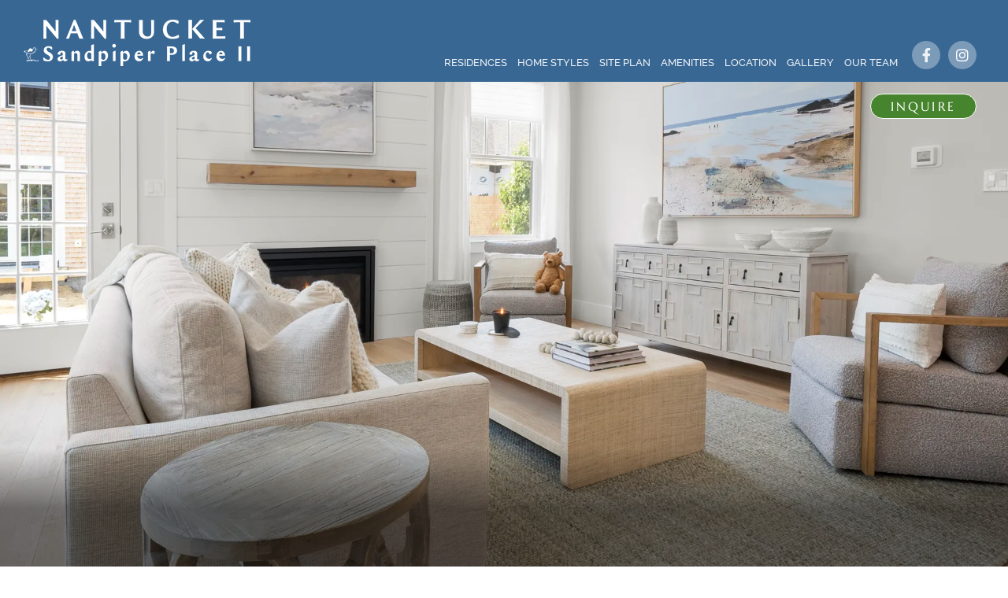

--- FILE ---
content_type: text/html; charset=UTF-8
request_url: https://www.sandpipernantucket.com/home-styles/the-captain/
body_size: 29990
content:
<!DOCTYPE html>
<html lang="en-US">
<head>
	<meta charset="UTF-8">
		<meta name="viewport" content="width=device-width, initial-scale=1">
	<link rel="profile" href="http://gmpg.org/xfn/11">
<link rel="apple-touch-icon" sizes="57x57" href="/apple-icon-57x57.png">
<link rel="apple-touch-icon" sizes="60x60" href="/apple-icon-60x60.png">
<link rel="apple-touch-icon" sizes="72x72" href="/apple-icon-72x72.png">
<link rel="apple-touch-icon" sizes="76x76" href="/apple-icon-76x76.png">
<link rel="apple-touch-icon" sizes="114x114" href="/apple-icon-114x114.png">
<link rel="apple-touch-icon" sizes="120x120" href="/apple-icon-120x120.png">
<link rel="apple-touch-icon" sizes="144x144" href="/apple-icon-144x144.png">
<link rel="apple-touch-icon" sizes="152x152" href="/apple-icon-152x152.png">
<link rel="apple-touch-icon" sizes="180x180" href="/apple-icon-180x180.png">
<link rel="icon" type="image/png" sizes="192x192"  href="/android-icon-192x192.png">
<link rel="icon" type="image/png" sizes="32x32" href="/favicon-32x32.png">
<link rel="icon" type="image/png" sizes="96x96" href="/favicon-96x96.png">
<link rel="icon" type="image/png" sizes="16x16" href="/favicon-16x16.png">
<link rel="manifest" href="/manifest.json">
<meta name="msapplication-TileColor" content="##386794">
<meta name="msapplication-TileImage" content="/ms-icon-144x144.png">
<meta name="theme-color" content="##386794">
	

<!-- Google tag (gtag.js) --> 
<script async src="https://www.googletagmanager.com/gtag/js?id=AW-16528004318"></script> 
<script> window.dataLayer = window.dataLayer || []; function gtag(){dataLayer.push(arguments);} 
gtag('js', new Date()); gtag('config', 'AW-16528004318'); </script>
 

 <!-- Google Tag Manager -->
<script>(function(w,d,s,l,i){w[l]=w[l]||[];w[l].push({'gtm.start':
new Date().getTime(),event:'gtm.js'});var f=d.getElementsByTagName(s)[0],
j=d.createElement(s),dl=l!='dataLayer'?'&l='+l:'';j.async=true;j.src=
'https://www.googletagmanager.com/gtm.js?id='+i+dl;f.parentNode.insertBefore(j,f);
})(window,document,'script','dataLayer','GTM-K8D5795Q');
 gtag('config', 'AW-16528004318'); // added 7/31/2024 by TB per request of Jennifer
 </script>
<!-- End Google Tag Manager -->
 


<meta name='robots' content='index, follow, max-image-preview:large, max-snippet:-1, max-video-preview:-1' />
	<style>img:is([sizes="auto" i], [sizes^="auto," i]) { contain-intrinsic-size: 3000px 1500px }</style>
	
	<!-- This site is optimized with the Yoast SEO plugin v26.0 - https://yoast.com/wordpress/plugins/seo/ -->
	<title>The Captain - Sandpiper Place, Nantucket</title>
	<meta name="description" content="These new 3-bedroom-house-custom homes reflect quintessential Nantucket tradition on the outside and offer expansive living inside." />
	<link rel="canonical" href="https://www.sandpipernantucket.com/home-styles/the-captain/" />
	<meta property="og:locale" content="en_US" />
	<meta property="og:type" content="article" />
	<meta property="og:title" content="The Captain - Sandpiper Place, Nantucket" />
	<meta property="og:description" content="These new 3-bedroom-house-custom homes reflect quintessential Nantucket tradition on the outside and offer expansive living inside." />
	<meta property="og:url" content="https://www.sandpipernantucket.com/home-styles/the-captain/" />
	<meta property="og:site_name" content="Sandpiper Place, Nantucket" />
	<meta property="article:modified_time" content="2024-08-19T16:23:51+00:00" />
	<meta name="twitter:card" content="summary_large_image" />
	<script type="application/ld+json" class="yoast-schema-graph">{"@context":"https://schema.org","@graph":[{"@type":"WebPage","@id":"https://www.sandpipernantucket.com/home-styles/the-captain/","url":"https://www.sandpipernantucket.com/home-styles/the-captain/","name":"The Captain - Sandpiper Place, Nantucket","isPartOf":{"@id":"https://www.sandpipernantucket.com/#website"},"datePublished":"2023-08-29T21:17:18+00:00","dateModified":"2024-08-19T16:23:51+00:00","description":"These new 3-bedroom-house-custom homes reflect quintessential Nantucket tradition on the outside and offer expansive living inside.","breadcrumb":{"@id":"https://www.sandpipernantucket.com/home-styles/the-captain/#breadcrumb"},"inLanguage":"en-US","potentialAction":[{"@type":"ReadAction","target":["https://www.sandpipernantucket.com/home-styles/the-captain/"]}]},{"@type":"BreadcrumbList","@id":"https://www.sandpipernantucket.com/home-styles/the-captain/#breadcrumb","itemListElement":[{"@type":"ListItem","position":1,"name":"Home","item":"https://www.sandpipernantucket.com/"},{"@type":"ListItem","position":2,"name":"Home Styles","item":"https://www.sandpipernantucket.com/home-styles/"},{"@type":"ListItem","position":3,"name":"The Captain"}]},{"@type":"WebSite","@id":"https://www.sandpipernantucket.com/#website","url":"https://www.sandpipernantucket.com/","name":"Sandpiper Place, Nantucket","description":"Experience Modern Island Living.","publisher":{"@id":"https://www.sandpipernantucket.com/#organization"},"potentialAction":[{"@type":"SearchAction","target":{"@type":"EntryPoint","urlTemplate":"https://www.sandpipernantucket.com/?s={search_term_string}"},"query-input":{"@type":"PropertyValueSpecification","valueRequired":true,"valueName":"search_term_string"}}],"inLanguage":"en-US"},{"@type":"Organization","@id":"https://www.sandpipernantucket.com/#organization","name":"Sandpiper Place, Nantucket","url":"https://www.sandpipernantucket.com/","logo":{"@type":"ImageObject","inLanguage":"en-US","@id":"https://www.sandpipernantucket.com/#/schema/logo/image/","url":"https://www.sandpipernantucket.com/wp-content/uploads/2023/08/favicon-32x32-1.png","contentUrl":"https://www.sandpipernantucket.com/wp-content/uploads/2023/08/favicon-32x32-1.png","width":32,"height":32,"caption":"Sandpiper Place, Nantucket"},"image":{"@id":"https://www.sandpipernantucket.com/#/schema/logo/image/"}}]}</script>
	<!-- / Yoast SEO plugin. -->


<link rel='dns-prefetch' href='//maps.googleapis.com' />
<link rel="alternate" type="application/rss+xml" title="Sandpiper Place, Nantucket &raquo; Feed" href="https://www.sandpipernantucket.com/feed/" />
<link rel="alternate" type="application/rss+xml" title="Sandpiper Place, Nantucket &raquo; Comments Feed" href="https://www.sandpipernantucket.com/comments/feed/" />
<link rel='stylesheet' id='contact-form-7-css' href='https://www.sandpipernantucket.com/wp-content/plugins/contact-form-7/includes/css/styles.css?ver=6.1.2' media='all' />
<link rel='stylesheet' id='rc-map-css-css' href='https://www.sandpipernantucket.com/wp-content/plugins/rc-map-0.1.2/src/css/rc-map.css?ver=1-1762110074' media='all' />
<link rel='stylesheet' id='hello-elementor-css' href='https://www.sandpipernantucket.com/wp-content/themes/hello-elementor/assets/css/reset.css?ver=3.4.4' media='all' />
<link rel='stylesheet' id='hello-elementor-theme-style-css' href='https://www.sandpipernantucket.com/wp-content/themes/hello-elementor/assets/css/theme.css?ver=3.4.4' media='all' />
<link rel='stylesheet' id='chld_thm_cfg_child-css' href='https://www.sandpipernantucket.com/wp-content/themes/sandpiperplace101/style.css?ver=6.8.3' media='all' />
<link rel='stylesheet' id='hello-elementor-header-footer-css' href='https://www.sandpipernantucket.com/wp-content/themes/hello-elementor/assets/css/header-footer.css?ver=3.4.4' media='all' />
<link rel='stylesheet' id='elementor-frontend-css' href='https://www.sandpipernantucket.com/wp-content/plugins/elementor/assets/css/frontend.min.css?ver=3.32.4' media='all' />
<style id='elementor-frontend-inline-css'>
.elementor-kit-12{--e-global-color-primary:#386794;--e-global-color-secondary:#47842E;--e-global-color-text:#000000;--e-global-color-accent:#EFF3F6;--e-global-color-08f6bab:#FFFFFF;--e-global-color-c93749a:#000000;--e-global-color-052c3cf:#386794;--e-global-color-1ade26e:#47842E;--e-global-color-3524743:#EFF3F6;--e-global-color-b0272cf:#80AF67;--e-global-color-50ba056:#BEB9A6;--e-global-color-a8517a6:#485A5E;--e-global-color-1ae267c:#81969B;--e-global-color-ac37f40:#7B7565;--e-global-typography-primary-font-family:"Raleway";--e-global-typography-primary-font-weight:400;--e-global-typography-secondary-font-family:"Marcellus";--e-global-typography-secondary-font-weight:400;--e-global-typography-text-font-family:"Marcellus";--e-global-typography-text-font-weight:400;--e-global-typography-accent-font-family:"Raleway";--e-global-typography-accent-font-weight:600;font-family:"Raleway", Sans-serif;}.elementor-kit-12 e-page-transition{background-color:#FFBC7D;}.elementor-section.elementor-section-boxed > .elementor-container{max-width:1140px;}.e-con{--container-max-width:1140px;}.elementor-widget:not(:last-child){margin-block-end:20px;}.elementor-element{--widgets-spacing:20px 20px;--widgets-spacing-row:20px;--widgets-spacing-column:20px;}{}h1.entry-title{display:var(--page-title-display);}.elementor-lightbox{background-color:var( --e-global-color-3524743 );--lightbox-ui-color:var( --e-global-color-text );--lightbox-ui-color-hover:#000000;}@media(max-width:1024px){.elementor-section.elementor-section-boxed > .elementor-container{max-width:1024px;}.e-con{--container-max-width:1024px;}}@media(max-width:767px){.elementor-section.elementor-section-boxed > .elementor-container{max-width:767px;}.e-con{--container-max-width:767px;}}/* Start custom CSS */.max-p p  {max-width: 50em; display: inline-block;}/* End custom CSS */
.elementor-3726 .elementor-element.elementor-element-7727bda:not(.elementor-motion-effects-element-type-background), .elementor-3726 .elementor-element.elementor-element-7727bda > .elementor-motion-effects-container > .elementor-motion-effects-layer{background-color:#000000;}.elementor-3726 .elementor-element.elementor-element-7727bda{transition:background 0.3s, border 0.3s, border-radius 0.3s, box-shadow 0.3s;margin-top:0px;margin-bottom:0px;padding:0px 0px 0px 0px;}.elementor-3726 .elementor-element.elementor-element-7727bda > .elementor-background-overlay{transition:background 0.3s, border-radius 0.3s, opacity 0.3s;}.elementor-3726 .elementor-element.elementor-element-b040775 > .elementor-element-populated{margin:0px 0px 0px 0px;--e-column-margin-right:0px;--e-column-margin-left:0px;padding:0px 0px 0px 0px;}.elementor-3726 .elementor-element.elementor-element-6dc8610 .elementor-button{background-color:var( --e-global-color-secondary );font-family:"Marcellus", Sans-serif;font-size:16px;letter-spacing:0.2em;border-style:solid;border-width:1px 1px 1px 1px;border-color:var( --e-global-color-08f6bab );border-radius:1000px 1000px 1000px 1000px;padding:7px 25px 7px 25px;}.elementor-3726 .elementor-element.elementor-element-6dc8610 .elementor-button:hover, .elementor-3726 .elementor-element.elementor-element-6dc8610 .elementor-button:focus{background-color:var( --e-global-color-primary );}.elementor-3726 .elementor-element.elementor-element-6dc8610{width:auto;max-width:auto;top:15px;z-index:999999;}body:not(.rtl) .elementor-3726 .elementor-element.elementor-element-6dc8610{right:40px;}body.rtl .elementor-3726 .elementor-element.elementor-element-6dc8610{left:40px;}.elementor-3726 .elementor-element.elementor-element-6dc8610 > .elementor-widget-container{border-style:none;border-radius:1px 1px 1px 1px;}.elementor-3726 .elementor-element.elementor-element-091746d .elementor-repeater-item-d8008b7 .swiper-slide-bg{background-color:var( --e-global-color-text );background-image:url(https://www.sandpipernantucket.com/wp-content/uploads/2023/08/sandpiper-atlantic-seating-fireplace.webp);background-size:cover;}.elementor-3726 .elementor-element.elementor-element-091746d > .elementor-widget-container{margin:0px 0px 0px 0px;padding:0px 0px 0px 0px;}.elementor-3726 .elementor-element.elementor-element-091746d .swiper-slide{height:calc( 100vh - 100px);}.elementor-3726 .elementor-element.elementor-element-091746d .swiper-slide-contents{max-width:100%;}.elementor-3726 .elementor-element.elementor-element-091746d .swiper-slide-inner{padding:0px 0px 65px 0px;text-align:center;}.elementor-3726 .elementor-element.elementor-element-091746d .elementor-slide-heading{font-family:"Marcellus", Sans-serif;font-weight:400;}.elementor-3726 .elementor-element.elementor-element-091746d .swiper-slide-inner .elementor-slide-description:not(:last-child){margin-bottom:0px;}.elementor-3726 .elementor-element.elementor-element-091746d .elementor-slide-description{font-family:"Marcellus", Sans-serif;font-size:56px;font-weight:400;text-transform:uppercase;letter-spacing:7.7px;}.elementor-3726 .elementor-element.elementor-element-091746d .elementor-slide-button{font-family:"Raleway", Sans-serif;font-size:24px;font-weight:700;text-transform:uppercase;line-height:1.6em;letter-spacing:4px;border-color:#02010100;}.elementor-3726 .elementor-element.elementor-element-091746d .swiper-pagination-bullet{height:10px;width:10px;}.elementor-3726 .elementor-element.elementor-element-091746d .swiper-horizontal .swiper-pagination-progressbar{height:10px;}.elementor-3726 .elementor-element.elementor-element-091746d .swiper-pagination-fraction{font-size:10px;}.elementor-3726 .elementor-element.elementor-element-091746d .swiper-pagination-bullet:not(.swiper-pagination-bullet-active){background-color:var( --e-global-color-08f6bab );opacity:var( --e-global-color-08f6bab );}.elementor-3726 .elementor-element.elementor-element-091746d .swiper-pagination-bullet-active{background-color:var( --e-global-color-secondary );}.elementor-3726 .elementor-element.elementor-element-9137986{margin-top:0px;margin-bottom:0px;padding:30px 90px 30px 90px;}.elementor-3726 .elementor-element.elementor-element-db7ec76 > .elementor-widget-wrap > .elementor-widget:not(.elementor-widget__width-auto):not(.elementor-widget__width-initial):not(:last-child):not(.elementor-absolute){margin-bottom:0px;}.elementor-3726 .elementor-element.elementor-element-db7ec76 > .elementor-element-populated{margin:0px 0px 0px 0px;--e-column-margin-right:0px;--e-column-margin-left:0px;padding:0px 0px 0px 0px;}.elementor-3726 .elementor-element.elementor-element-3ea870e > .elementor-widget-container{margin:0px 0px 10px 0px;padding:0px 0px 0px 0px;}.elementor-3726 .elementor-element.elementor-element-3ea870e{text-align:center;}.elementor-3726 .elementor-element.elementor-element-3ea870e .elementor-heading-title{font-family:"Marcellus", Sans-serif;font-size:28px;text-transform:uppercase;line-height:1.3em;letter-spacing:3.5px;color:var( --e-global-color-secondary );}.elementor-3726 .elementor-element.elementor-element-4345438f > .elementor-container{max-width:600px;}.elementor-3726 .elementor-element.elementor-element-4345438f{transition:background 0.3s, border 0.3s, border-radius 0.3s, box-shadow 0.3s;}.elementor-3726 .elementor-element.elementor-element-4345438f > .elementor-background-overlay{transition:background 0.3s, border-radius 0.3s, opacity 0.3s;}.elementor-3726 .elementor-element.elementor-element-5772dc16 > .elementor-widget-wrap > .elementor-widget:not(.elementor-widget__width-auto):not(.elementor-widget__width-initial):not(:last-child):not(.elementor-absolute){margin-bottom:0px;}.elementor-3726 .elementor-element.elementor-element-5772dc16 > .elementor-element-populated{transition:background 0.3s, border 0.3s, border-radius 0.3s, box-shadow 0.3s;margin:0px 0px 0px 0px;--e-column-margin-right:0px;--e-column-margin-left:0px;padding:0px 0px 0px 0px;}.elementor-3726 .elementor-element.elementor-element-5772dc16 > .elementor-element-populated > .elementor-background-overlay{transition:background 0.3s, border-radius 0.3s, opacity 0.3s;}.elementor-3726 .elementor-element.elementor-element-7aa552c .elementor-button{background-color:var( --e-global-color-secondary );text-transform:uppercase;fill:var( --e-global-color-08f6bab );color:var( --e-global-color-08f6bab );border-style:solid;border-width:1px 1px 1px 1px;border-radius:0px 0px 0px 0px;padding:30px 30px 30px 30px;}.elementor-3726 .elementor-element.elementor-element-7aa552c .elementor-button:hover, .elementor-3726 .elementor-element.elementor-element-7aa552c .elementor-button:focus{background-color:var( --e-global-color-b0272cf );}.elementor-3726 .elementor-element.elementor-element-e735d40 .elementor-repeater-item-d8008b7 .swiper-slide-bg{background-color:var( --e-global-color-08f6bab );background-image:url(https://www.sandpipernantucket.com/wp-content/uploads/2023/08/captain-lower.webp);background-size:contain;}.elementor-3726 .elementor-element.elementor-element-e735d40 .elementor-repeater-item-99360c3 .swiper-slide-bg{background-color:var( --e-global-color-08f6bab );background-image:url(https://www.sandpipernantucket.com/wp-content/uploads/2023/08/captain-upper.webp);background-size:contain;}.elementor-3726 .elementor-element.elementor-element-e735d40 .swiper-slide{transition-duration:calc(3000ms*1.2);height:75vh;}.elementor-3726 .elementor-element.elementor-element-e735d40 > .elementor-widget-container{margin:0px 0px 0px 0px;padding:0px 0px 0px 0px;}.elementor-3726 .elementor-element.elementor-element-e735d40 .swiper-slide-contents{max-width:36em;}.elementor-3726 .elementor-element.elementor-element-e735d40 .swiper-slide-inner{padding:0px 0px 65px 0px;text-align:center;}.elementor-3726 .elementor-element.elementor-element-e735d40 .elementor-slide-heading{font-size:16px;}.elementor-3726 .elementor-element.elementor-element-e735d40 .elementor-slide-description{font-family:"Raleway", Sans-serif;font-size:16px;font-weight:500;line-height:1.6em;letter-spacing:0.3em;}.elementor-3726 .elementor-element.elementor-element-e735d40 .elementor-slide-button{font-family:"Raleway", Sans-serif;font-size:24px;font-weight:700;text-transform:uppercase;line-height:1.6em;letter-spacing:4px;border-color:#02010100;}.elementor-3726 .elementor-element.elementor-element-e735d40 .elementor-swiper-button{color:var( --e-global-color-secondary );}.elementor-3726 .elementor-element.elementor-element-e735d40 .elementor-swiper-button svg{fill:var( --e-global-color-secondary );}.elementor-3726 .elementor-element.elementor-element-e735d40 .swiper-pagination-bullet{height:10px;width:10px;}.elementor-3726 .elementor-element.elementor-element-e735d40 .swiper-horizontal .swiper-pagination-progressbar{height:10px;}.elementor-3726 .elementor-element.elementor-element-e735d40 .swiper-pagination-fraction{font-size:10px;}.elementor-3726 .elementor-element.elementor-element-e735d40 .swiper-pagination-bullet:not(.swiper-pagination-bullet-active){background-color:var( --e-global-color-primary );opacity:var( --e-global-color-primary );}.elementor-3726 .elementor-element.elementor-element-e735d40 .swiper-pagination-bullet-active{background-color:var( --e-global-color-secondary );}.elementor-3726 .elementor-element.elementor-element-a2ce215:not(.elementor-motion-effects-element-type-background), .elementor-3726 .elementor-element.elementor-element-a2ce215 > .elementor-motion-effects-container > .elementor-motion-effects-layer{background-color:#000000;}.elementor-3726 .elementor-element.elementor-element-a2ce215{transition:background 0.3s, border 0.3s, border-radius 0.3s, box-shadow 0.3s;margin-top:0px;margin-bottom:0px;padding:0px 0px 0px 0px;}.elementor-3726 .elementor-element.elementor-element-a2ce215 > .elementor-background-overlay{transition:background 0.3s, border-radius 0.3s, opacity 0.3s;}.elementor-3726 .elementor-element.elementor-element-c6db969 > .elementor-element-populated{margin:0px 0px 0px 0px;--e-column-margin-right:0px;--e-column-margin-left:0px;padding:0px 0px 0px 0px;}.elementor-3726 .elementor-element.elementor-element-1a77825 .elementor-repeater-item-b92f933 .swiper-slide-bg{background-color:var( --e-global-color-text );background-image:url(https://www.sandpipernantucket.com/wp-content/uploads/2023/08/sandpiper-captain-fireplace.webp);background-size:cover;}.elementor-3726 .elementor-element.elementor-element-1a77825 .elementor-repeater-item-a57a49c .swiper-slide-bg{background-color:var( --e-global-color-text );background-image:url(https://www.sandpipernantucket.com/wp-content/uploads/2023/08/sandpiper-captain-stairway.webp);background-size:cover;}.elementor-3726 .elementor-element.elementor-element-1a77825 .elementor-repeater-item-d8008b7 .swiper-slide-bg{background-color:var( --e-global-color-text );background-image:url(https://www.sandpipernantucket.com/wp-content/uploads/2023/08/sandpiper-atlantic-desk.webp);background-size:cover;}.elementor-3726 .elementor-element.elementor-element-1a77825 > .elementor-widget-container{margin:0px 0px 0px 0px;padding:0px 0px 0px 0px;}.elementor-3726 .elementor-element.elementor-element-1a77825 .swiper-slide{height:calc( 100vh - 100px);}.elementor-3726 .elementor-element.elementor-element-1a77825 .swiper-slide-contents{max-width:36em;}.elementor-3726 .elementor-element.elementor-element-1a77825 .swiper-slide-inner{padding:0px 0px 65px 0px;text-align:center;}.elementor-3726 .elementor-element.elementor-element-1a77825 .elementor-slide-heading{font-size:16px;}.elementor-3726 .elementor-element.elementor-element-1a77825 .elementor-slide-description{font-family:"Raleway", Sans-serif;font-size:16px;font-weight:500;line-height:1.6em;letter-spacing:0.3em;}.elementor-3726 .elementor-element.elementor-element-1a77825 .elementor-slide-button{font-family:"Raleway", Sans-serif;font-size:24px;font-weight:700;text-transform:uppercase;line-height:1.6em;letter-spacing:4px;border-color:#02010100;}.elementor-3726 .elementor-element.elementor-element-1a77825 .swiper-pagination-bullet{height:10px;width:10px;}.elementor-3726 .elementor-element.elementor-element-1a77825 .swiper-horizontal .swiper-pagination-progressbar{height:10px;}.elementor-3726 .elementor-element.elementor-element-1a77825 .swiper-pagination-fraction{font-size:10px;}.elementor-3726 .elementor-element.elementor-element-1a77825 .swiper-pagination-bullet:not(.swiper-pagination-bullet-active){background-color:var( --e-global-color-08f6bab );opacity:var( --e-global-color-08f6bab );}.elementor-3726 .elementor-element.elementor-element-1a77825 .swiper-pagination-bullet-active{background-color:var( --e-global-color-secondary );}.elementor-3726 .elementor-element.elementor-element-1e65190 > .elementor-container{max-width:1350px;}.elementor-3726 .elementor-element.elementor-element-1e65190{margin-top:0px;margin-bottom:0px;padding:0px 0px 0px 0px;}.elementor-3726 .elementor-element.elementor-element-03f5e3d > .elementor-element-populated{margin:0px 0px 0px 0px;--e-column-margin-right:0px;--e-column-margin-left:0px;padding:0px 0px 0px 0px;}.elementor-3726 .elementor-element.elementor-element-97fc2cb > .elementor-container{max-width:1150px;}.elementor-3726 .elementor-element.elementor-element-97fc2cb{padding:0px 0px 40px 0px;}.elementor-3726 .elementor-element.elementor-element-6275fbf > .elementor-element-populated{margin:0px 0px 0px 0px;--e-column-margin-right:0px;--e-column-margin-left:0px;padding:0px 0px 0px 0px;}.elementor-3726 .elementor-element.elementor-element-379cc94 > .elementor-widget-container{margin:0px 0px 0px 0px;padding:0px 0px 0px 0px;}.elementor-3726 .elementor-element.elementor-element-379cc94{text-align:center;}.elementor-3726 .elementor-element.elementor-element-379cc94 .elementor-heading-title{font-family:"Marcellus", Sans-serif;font-size:28px;text-transform:uppercase;line-height:1.3em;letter-spacing:3.5px;color:var( --e-global-color-secondary );}.elementor-3726 .elementor-element.elementor-element-85c34ae:not(.elementor-motion-effects-element-type-background), .elementor-3726 .elementor-element.elementor-element-85c34ae > .elementor-motion-effects-container > .elementor-motion-effects-layer{background-color:#EFF3F6;}.elementor-3726 .elementor-element.elementor-element-85c34ae > .elementor-container{max-width:1200px;}.elementor-3726 .elementor-element.elementor-element-85c34ae{transition:background 0.3s, border 0.3s, border-radius 0.3s, box-shadow 0.3s;padding:0px 80px 40px 80px;}.elementor-3726 .elementor-element.elementor-element-85c34ae > .elementor-background-overlay{transition:background 0.3s, border-radius 0.3s, opacity 0.3s;}.elementor-3726 .elementor-element.elementor-element-9401ec4 > .elementor-element-populated{margin:0px 0px 0px 0px;--e-column-margin-right:0px;--e-column-margin-left:0px;padding:0px 0px 0px 0px;}:root{--page-title-display:none;}@media(min-width:768px){.elementor-3726 .elementor-element.elementor-element-db7ec76{width:100%;}}@media(max-width:1024px){.elementor-3726 .elementor-element.elementor-element-091746d .swiper-slide{height:40vh;}.elementor-3726 .elementor-element.elementor-element-091746d .swiper-slide-contents{max-width:65%;}.elementor-3726 .elementor-element.elementor-element-091746d .elementor-slide-button{font-size:18px;}.elementor-3726 .elementor-element.elementor-element-9137986{padding:30px 60px 30px 60px;}.elementor-3726 .elementor-element.elementor-element-3ea870e .elementor-heading-title{font-size:24px;letter-spacing:3px;}.elementor-3726 .elementor-element.elementor-element-e735d40 .swiper-slide{height:40vh;}.elementor-3726 .elementor-element.elementor-element-e735d40 .swiper-slide-contents{max-width:65%;}.elementor-3726 .elementor-element.elementor-element-e735d40 .elementor-slide-heading{font-size:14px;}.elementor-3726 .elementor-element.elementor-element-e735d40 .elementor-slide-button{font-size:18px;}.elementor-3726 .elementor-element.elementor-element-1a77825 .swiper-slide{height:40vh;}.elementor-3726 .elementor-element.elementor-element-1a77825 .swiper-slide-contents{max-width:65%;}.elementor-3726 .elementor-element.elementor-element-1a77825 .elementor-slide-heading{font-size:14px;}.elementor-3726 .elementor-element.elementor-element-1a77825 .elementor-slide-button{font-size:18px;}.elementor-3726 .elementor-element.elementor-element-379cc94 .elementor-heading-title{font-size:24px;letter-spacing:3px;}.elementor-3726 .elementor-element.elementor-element-85c34ae > .elementor-container{max-width:600px;}.elementor-3726 .elementor-element.elementor-element-85c34ae{padding:0px 0px 40px 0px;}}@media(max-width:767px){.elementor-3726 .elementor-element.elementor-element-6dc8610{width:var( --container-widget-width, 120px );max-width:120px;--container-widget-width:120px;--container-widget-flex-grow:0;}body:not(.rtl) .elementor-3726 .elementor-element.elementor-element-6dc8610{right:calc((100% - 120px )/2);}body.rtl .elementor-3726 .elementor-element.elementor-element-6dc8610{left:calc((100% - 120px )/2);}.elementor-3726 .elementor-element.elementor-element-091746d .swiper-slide{height:75vw;}.elementor-3726 .elementor-element.elementor-element-091746d .swiper-slide-contents{max-width:100%;}.elementor-3726 .elementor-element.elementor-element-091746d .elementor-slide-heading{font-size:44px;}.elementor-3726 .elementor-element.elementor-element-091746d .elementor-slide-description{font-size:24px;}.elementor-3726 .elementor-element.elementor-element-091746d .elementor-slide-button{font-size:14px;line-height:1.4em;letter-spacing:1.4px;}.elementor-3726 .elementor-element.elementor-element-9137986{padding:30px 20px 0px 20px;}.elementor-3726 .elementor-element.elementor-element-3ea870e > .elementor-widget-container{padding:0px 0px 0px 0px;}.elementor-3726 .elementor-element.elementor-element-3ea870e .elementor-heading-title{font-size:20px;letter-spacing:2px;}.elementor-3726 .elementor-element.elementor-element-7aa552c .elementor-button{padding:20px 20px 20px 20px;}.elementor-3726 .elementor-element.elementor-element-e735d40 .swiper-slide{height:75vw;}.elementor-3726 .elementor-element.elementor-element-e735d40 .swiper-slide-contents{max-width:100%;}.elementor-3726 .elementor-element.elementor-element-e735d40 .elementor-slide-heading{font-size:14px;}.elementor-3726 .elementor-element.elementor-element-e735d40 .elementor-slide-description{font-size:14px;letter-spacing:0em;}.elementor-3726 .elementor-element.elementor-element-e735d40 .elementor-slide-button{font-size:14px;line-height:1.4em;letter-spacing:1.4px;}.elementor-3726 .elementor-element.elementor-element-1a77825 .swiper-slide{height:75vw;}.elementor-3726 .elementor-element.elementor-element-1a77825 .swiper-slide-contents{max-width:100%;}.elementor-3726 .elementor-element.elementor-element-1a77825 .elementor-slide-heading{font-size:14px;}.elementor-3726 .elementor-element.elementor-element-1a77825 .elementor-slide-description{font-size:14px;letter-spacing:0em;}.elementor-3726 .elementor-element.elementor-element-1a77825 .elementor-slide-button{font-size:14px;line-height:1.4em;letter-spacing:1.4px;}.elementor-3726 .elementor-element.elementor-element-1e65190{margin-top:0px;margin-bottom:0px;padding:0px 0px 0px 0px;}.elementor-3726 .elementor-element.elementor-element-379cc94 .elementor-heading-title{font-size:20px;letter-spacing:2px;}.elementor-3726 .elementor-element.elementor-element-85c34ae{margin-top:0px;margin-bottom:0px;padding:10px 0px 0px 0px;}}/* Start custom CSS for section, class: .elementor-element-7727bda */.swiper-pagination.swiper-pagination-clickable.swiper-pagination-bullets {
    margin-bottom: 20px;
}
z.elementor-3726 .elementor-element.elementor-element-7727bda .slider-hero {

content: '';

position: relative;
display: block;
z-index: 1;
width: 100%;

height: 100%;

background: linear-gradient(to bottom, transparent 0%, black 100%);

opacity: .6;

}/* End custom CSS */
/* Start custom CSS for section, class: .elementor-element-a2ce215 */.swiper-pagination.swiper-pagination-clickable.swiper-pagination-bullets {
    margin-bottom: 20px;
}
z.elementor-3726 .elementor-element.elementor-element-a2ce215 .slider-hero {

content: '';

position: relative;
display: block;
z-index: 1;
width: 100%;

height: 100%;

background: linear-gradient(to bottom, transparent 0%, black 100%);

opacity: .6;

}/* End custom CSS */
/* Start custom CSS for section, class: .elementor-element-85c34ae */button.elementor-button.elementor-size-sm {
    margin-top:30px;
}/* End custom CSS */
.elementor-3677 .elementor-element.elementor-element-50d1983:not(.elementor-motion-effects-element-type-background), .elementor-3677 .elementor-element.elementor-element-50d1983 > .elementor-motion-effects-container > .elementor-motion-effects-layer{background-color:#386794;}.elementor-3677 .elementor-element.elementor-element-50d1983 > .elementor-container{min-height:100px;}.elementor-3677 .elementor-element.elementor-element-50d1983{transition:background 0.3s, border 0.3s, border-radius 0.3s, box-shadow 0.3s;margin-top:0px;margin-bottom:0px;padding:0px 0px 0px 0px;}.elementor-3677 .elementor-element.elementor-element-50d1983 > .elementor-background-overlay{transition:background 0.3s, border-radius 0.3s, opacity 0.3s;}.elementor-3677 .elementor-element.elementor-element-4b966a6 > .elementor-element-populated{margin:0px 0px 0px 0px;--e-column-margin-right:0px;--e-column-margin-left:0px;padding:0px 0px 0px 0px;}.elementor-3677 .elementor-element.elementor-element-5d911c8 > .elementor-widget-container{margin:0px 0px 0px 0px;padding:25px 0px 0px 30px;}.elementor-3677 .elementor-element.elementor-element-5d911c8{text-align:left;}.elementor-3677 .elementor-element.elementor-element-5d911c8:hover img{opacity:0.8;}.elementor-3677 .elementor-element.elementor-element-bf91ff6 .elementor-repeater-item-166dbfe.elementor-social-icon{background-color:#EFF3F65E;}.elementor-3677 .elementor-element.elementor-element-bf91ff6 .elementor-repeater-item-166dbfe.elementor-social-icon i{color:var( --e-global-color-3524743 );}.elementor-3677 .elementor-element.elementor-element-bf91ff6 .elementor-repeater-item-166dbfe.elementor-social-icon svg{fill:var( --e-global-color-3524743 );}.elementor-3677 .elementor-element.elementor-element-bf91ff6 .elementor-repeater-item-a4da935.elementor-social-icon{background-color:#EFF3F65E;}.elementor-3677 .elementor-element.elementor-element-bf91ff6 .elementor-repeater-item-a4da935.elementor-social-icon i{color:var( --e-global-color-08f6bab );}.elementor-3677 .elementor-element.elementor-element-bf91ff6 .elementor-repeater-item-a4da935.elementor-social-icon svg{fill:var( --e-global-color-08f6bab );}.elementor-3677 .elementor-element.elementor-element-bf91ff6{--grid-template-columns:repeat(2, auto);width:auto;max-width:auto;top:12px;--icon-size:18px;--grid-column-gap:10px;--grid-row-gap:5px;}.elementor-3677 .elementor-element.elementor-element-bf91ff6 .elementor-widget-container{text-align:center;}.elementor-3677 .elementor-element.elementor-element-bf91ff6 > .elementor-widget-container{margin:40px 30px 0px 0px;padding:0px 0px 0px 0px;}body:not(.rtl) .elementor-3677 .elementor-element.elementor-element-bf91ff6{right:10px;}body.rtl .elementor-3677 .elementor-element.elementor-element-bf91ff6{left:10px;}.elementor-3677 .elementor-element.elementor-element-bf91ff6 .elementor-social-icon i{color:var( --e-global-color-052c3cf );}.elementor-3677 .elementor-element.elementor-element-bf91ff6 .elementor-social-icon svg{fill:var( --e-global-color-052c3cf );}.elementor-3677 .elementor-element.elementor-element-bf91ff6 .elementor-social-icon{--icon-padding:0.5em;}.elementor-3677 .elementor-element.elementor-element-eaa18aa{width:auto;max-width:auto;bottom:14px;--e-nav-menu-horizontal-menu-item-margin:calc( 1em / 2 );}.elementor-3677 .elementor-element.elementor-element-eaa18aa > .elementor-widget-container{margin:0px 15px 0px 0px;padding:0px 0px 0px 0px;}body:not(.rtl) .elementor-3677 .elementor-element.elementor-element-eaa18aa{right:125px;}body.rtl .elementor-3677 .elementor-element.elementor-element-eaa18aa{left:125px;}.elementor-3677 .elementor-element.elementor-element-eaa18aa .elementor-menu-toggle{margin:0 auto;background-color:#02010100;}.elementor-3677 .elementor-element.elementor-element-eaa18aa .elementor-nav-menu .elementor-item{font-family:"Raleway", Sans-serif;font-size:13px;font-weight:500;text-transform:uppercase;}.elementor-3677 .elementor-element.elementor-element-eaa18aa .elementor-nav-menu--main .elementor-item{color:var( --e-global-color-accent );fill:var( --e-global-color-accent );padding-left:0em;padding-right:0em;padding-top:0px;padding-bottom:0px;}.elementor-3677 .elementor-element.elementor-element-eaa18aa .elementor-nav-menu--main .elementor-item:hover,
					.elementor-3677 .elementor-element.elementor-element-eaa18aa .elementor-nav-menu--main .elementor-item.elementor-item-active,
					.elementor-3677 .elementor-element.elementor-element-eaa18aa .elementor-nav-menu--main .elementor-item.highlighted,
					.elementor-3677 .elementor-element.elementor-element-eaa18aa .elementor-nav-menu--main .elementor-item:focus{color:var( --e-global-color-08f6bab );fill:var( --e-global-color-08f6bab );}.elementor-3677 .elementor-element.elementor-element-eaa18aa .elementor-nav-menu--main:not(.e--pointer-framed) .elementor-item:before,
					.elementor-3677 .elementor-element.elementor-element-eaa18aa .elementor-nav-menu--main:not(.e--pointer-framed) .elementor-item:after{background-color:var( --e-global-color-accent );}.elementor-3677 .elementor-element.elementor-element-eaa18aa .e--pointer-framed .elementor-item:before,
					.elementor-3677 .elementor-element.elementor-element-eaa18aa .e--pointer-framed .elementor-item:after{border-color:var( --e-global-color-accent );}.elementor-3677 .elementor-element.elementor-element-eaa18aa .elementor-nav-menu--main .elementor-item.elementor-item-active{color:var( --e-global-color-08f6bab );}.elementor-3677 .elementor-element.elementor-element-eaa18aa .e--pointer-framed .elementor-item:before{border-width:2px;}.elementor-3677 .elementor-element.elementor-element-eaa18aa .e--pointer-framed.e--animation-draw .elementor-item:before{border-width:0 0 2px 2px;}.elementor-3677 .elementor-element.elementor-element-eaa18aa .e--pointer-framed.e--animation-draw .elementor-item:after{border-width:2px 2px 0 0;}.elementor-3677 .elementor-element.elementor-element-eaa18aa .e--pointer-framed.e--animation-corners .elementor-item:before{border-width:2px 0 0 2px;}.elementor-3677 .elementor-element.elementor-element-eaa18aa .e--pointer-framed.e--animation-corners .elementor-item:after{border-width:0 2px 2px 0;}.elementor-3677 .elementor-element.elementor-element-eaa18aa .e--pointer-underline .elementor-item:after,
					 .elementor-3677 .elementor-element.elementor-element-eaa18aa .e--pointer-overline .elementor-item:before,
					 .elementor-3677 .elementor-element.elementor-element-eaa18aa .e--pointer-double-line .elementor-item:before,
					 .elementor-3677 .elementor-element.elementor-element-eaa18aa .e--pointer-double-line .elementor-item:after{height:2px;}.elementor-3677 .elementor-element.elementor-element-eaa18aa .elementor-nav-menu--main:not(.elementor-nav-menu--layout-horizontal) .elementor-nav-menu > li:not(:last-child){margin-bottom:1em;}.elementor-3677 .elementor-element.elementor-element-eaa18aa .elementor-nav-menu--main .elementor-nav-menu--dropdown, .elementor-3677 .elementor-element.elementor-element-eaa18aa .elementor-nav-menu__container.elementor-nav-menu--dropdown{box-shadow:0px 0px 10px 0px rgba(0,0,0,0.5);}.elementor-3677 .elementor-element.elementor-element-eaa18aa div.elementor-menu-toggle{color:var( --e-global-color-08f6bab );}.elementor-3677 .elementor-element.elementor-element-eaa18aa div.elementor-menu-toggle svg{fill:var( --e-global-color-08f6bab );}.elementor-3677 .elementor-element.elementor-element-eaa18aa div.elementor-menu-toggle:hover, .elementor-3677 .elementor-element.elementor-element-eaa18aa div.elementor-menu-toggle:focus{color:var( --e-global-color-accent );}.elementor-3677 .elementor-element.elementor-element-eaa18aa div.elementor-menu-toggle:hover svg, .elementor-3677 .elementor-element.elementor-element-eaa18aa div.elementor-menu-toggle:focus svg{fill:var( --e-global-color-accent );}.elementor-3677 .elementor-element.elementor-element-eaa18aa .elementor-menu-toggle:hover, .elementor-3677 .elementor-element.elementor-element-eaa18aa .elementor-menu-toggle:focus{background-color:#02010100;}.elementor-3677 .elementor-element.elementor-element-1666e0b{width:auto;max-width:auto;bottom:14px;--e-nav-menu-horizontal-menu-item-margin:calc( 1em / 2 );}.elementor-3677 .elementor-element.elementor-element-1666e0b > .elementor-widget-container{margin:0px 15px 0px 0px;padding:0px 0px 0px 0px;}body:not(.rtl) .elementor-3677 .elementor-element.elementor-element-1666e0b{right:125px;}body.rtl .elementor-3677 .elementor-element.elementor-element-1666e0b{left:125px;}.elementor-3677 .elementor-element.elementor-element-1666e0b .elementor-menu-toggle{margin:0 auto;background-color:var( --e-global-color-primary );}.elementor-3677 .elementor-element.elementor-element-1666e0b .elementor-nav-menu .elementor-item{font-family:"Raleway", Sans-serif;font-size:13px;font-weight:500;text-transform:uppercase;}.elementor-3677 .elementor-element.elementor-element-1666e0b .elementor-nav-menu--main .elementor-item{color:var( --e-global-color-accent );fill:var( --e-global-color-accent );padding-left:0em;padding-right:0em;padding-top:0px;padding-bottom:0px;}.elementor-3677 .elementor-element.elementor-element-1666e0b .elementor-nav-menu--main .elementor-item:hover,
					.elementor-3677 .elementor-element.elementor-element-1666e0b .elementor-nav-menu--main .elementor-item.elementor-item-active,
					.elementor-3677 .elementor-element.elementor-element-1666e0b .elementor-nav-menu--main .elementor-item.highlighted,
					.elementor-3677 .elementor-element.elementor-element-1666e0b .elementor-nav-menu--main .elementor-item:focus{color:var( --e-global-color-08f6bab );fill:var( --e-global-color-08f6bab );}.elementor-3677 .elementor-element.elementor-element-1666e0b .elementor-nav-menu--main:not(.e--pointer-framed) .elementor-item:before,
					.elementor-3677 .elementor-element.elementor-element-1666e0b .elementor-nav-menu--main:not(.e--pointer-framed) .elementor-item:after{background-color:var( --e-global-color-accent );}.elementor-3677 .elementor-element.elementor-element-1666e0b .e--pointer-framed .elementor-item:before,
					.elementor-3677 .elementor-element.elementor-element-1666e0b .e--pointer-framed .elementor-item:after{border-color:var( --e-global-color-accent );}.elementor-3677 .elementor-element.elementor-element-1666e0b .elementor-nav-menu--main .elementor-item.elementor-item-active{color:var( --e-global-color-08f6bab );}.elementor-3677 .elementor-element.elementor-element-1666e0b .e--pointer-framed .elementor-item:before{border-width:2px;}.elementor-3677 .elementor-element.elementor-element-1666e0b .e--pointer-framed.e--animation-draw .elementor-item:before{border-width:0 0 2px 2px;}.elementor-3677 .elementor-element.elementor-element-1666e0b .e--pointer-framed.e--animation-draw .elementor-item:after{border-width:2px 2px 0 0;}.elementor-3677 .elementor-element.elementor-element-1666e0b .e--pointer-framed.e--animation-corners .elementor-item:before{border-width:2px 0 0 2px;}.elementor-3677 .elementor-element.elementor-element-1666e0b .e--pointer-framed.e--animation-corners .elementor-item:after{border-width:0 2px 2px 0;}.elementor-3677 .elementor-element.elementor-element-1666e0b .e--pointer-underline .elementor-item:after,
					 .elementor-3677 .elementor-element.elementor-element-1666e0b .e--pointer-overline .elementor-item:before,
					 .elementor-3677 .elementor-element.elementor-element-1666e0b .e--pointer-double-line .elementor-item:before,
					 .elementor-3677 .elementor-element.elementor-element-1666e0b .e--pointer-double-line .elementor-item:after{height:2px;}.elementor-3677 .elementor-element.elementor-element-1666e0b .elementor-nav-menu--main:not(.elementor-nav-menu--layout-horizontal) .elementor-nav-menu > li:not(:last-child){margin-bottom:1em;}.elementor-3677 .elementor-element.elementor-element-1666e0b .elementor-nav-menu--dropdown a, .elementor-3677 .elementor-element.elementor-element-1666e0b .elementor-menu-toggle{color:var( --e-global-color-08f6bab );fill:var( --e-global-color-08f6bab );}.elementor-3677 .elementor-element.elementor-element-1666e0b .elementor-nav-menu--dropdown{background-color:#386794;}.elementor-3677 .elementor-element.elementor-element-1666e0b .elementor-nav-menu--dropdown a:hover,
					.elementor-3677 .elementor-element.elementor-element-1666e0b .elementor-nav-menu--dropdown a:focus,
					.elementor-3677 .elementor-element.elementor-element-1666e0b .elementor-nav-menu--dropdown a.elementor-item-active,
					.elementor-3677 .elementor-element.elementor-element-1666e0b .elementor-nav-menu--dropdown a.highlighted,
					.elementor-3677 .elementor-element.elementor-element-1666e0b .elementor-menu-toggle:hover,
					.elementor-3677 .elementor-element.elementor-element-1666e0b .elementor-menu-toggle:focus{color:var( --e-global-color-text );}.elementor-3677 .elementor-element.elementor-element-1666e0b .elementor-nav-menu--dropdown a:hover,
					.elementor-3677 .elementor-element.elementor-element-1666e0b .elementor-nav-menu--dropdown a:focus,
					.elementor-3677 .elementor-element.elementor-element-1666e0b .elementor-nav-menu--dropdown a.elementor-item-active,
					.elementor-3677 .elementor-element.elementor-element-1666e0b .elementor-nav-menu--dropdown a.highlighted{background-color:#02010100;}.elementor-3677 .elementor-element.elementor-element-1666e0b .elementor-nav-menu--main .elementor-nav-menu--dropdown, .elementor-3677 .elementor-element.elementor-element-1666e0b .elementor-nav-menu__container.elementor-nav-menu--dropdown{box-shadow:0px 0px 0px 0px rgba(0,0,0,0.5);}.elementor-3677 .elementor-element.elementor-element-1666e0b div.elementor-menu-toggle{color:var( --e-global-color-08f6bab );}.elementor-3677 .elementor-element.elementor-element-1666e0b div.elementor-menu-toggle svg{fill:var( --e-global-color-08f6bab );}.elementor-3677 .elementor-element.elementor-element-1666e0b div.elementor-menu-toggle:hover, .elementor-3677 .elementor-element.elementor-element-1666e0b div.elementor-menu-toggle:focus{color:#EFF3F6AB;}.elementor-3677 .elementor-element.elementor-element-1666e0b div.elementor-menu-toggle:hover svg, .elementor-3677 .elementor-element.elementor-element-1666e0b div.elementor-menu-toggle:focus svg{fill:#EFF3F6AB;}.elementor-3677 .elementor-element.elementor-element-1666e0b .elementor-menu-toggle:hover, .elementor-3677 .elementor-element.elementor-element-1666e0b .elementor-menu-toggle:focus{background-color:#3867948F;}.elementor-theme-builder-content-area{height:400px;}.elementor-location-header:before, .elementor-location-footer:before{content:"";display:table;clear:both;}@media(max-width:1024px) and (min-width:768px){.elementor-3677 .elementor-element.elementor-element-4b966a6{width:100%;}}@media(max-width:1024px){.elementor-3677 .elementor-element.elementor-element-50d1983{padding:0px 0px 0px 0px;}.elementor-3677 .elementor-element.elementor-element-5d911c8 > .elementor-widget-container{padding:30px 30px 30px 30px;}.elementor-3677 .elementor-element.elementor-element-5d911c8{text-align:center;}.elementor-3677 .elementor-element.elementor-element-5d911c8 img{width:88%;}.elementor-3677 .elementor-element.elementor-element-bf91ff6 > .elementor-widget-container{margin:0px 10px 10px 10px;padding:0px 0px 0px 0px;}body:not(.rtl) .elementor-3677 .elementor-element.elementor-element-bf91ff6{right:35px;}body.rtl .elementor-3677 .elementor-element.elementor-element-bf91ff6{left:35px;}.elementor-3677 .elementor-element.elementor-element-bf91ff6{top:90px;}.elementor-3677 .elementor-element.elementor-element-eaa18aa > .elementor-widget-container{margin:10px 0px 10px 10px;padding:0px 0px 0px 0px;}body:not(.rtl) .elementor-3677 .elementor-element.elementor-element-eaa18aa{right:140px;}body.rtl .elementor-3677 .elementor-element.elementor-element-eaa18aa{left:140px;}.elementor-3677 .elementor-element.elementor-element-eaa18aa{bottom:0px;}.elementor-3677 .elementor-element.elementor-element-1666e0b > .elementor-widget-container{margin:10px 0px 10px 10px;padding:0px 0px 0px 0px;}body:not(.rtl) .elementor-3677 .elementor-element.elementor-element-1666e0b{right:140px;}body.rtl .elementor-3677 .elementor-element.elementor-element-1666e0b{left:140px;}.elementor-3677 .elementor-element.elementor-element-1666e0b{bottom:0px;}}@media(max-width:767px){.elementor-3677 .elementor-element.elementor-element-50d1983{padding:020px 0px 0px 0px;z-index:99999999;}.elementor-3677 .elementor-element.elementor-element-4b966a6{width:100%;}.elementor-3677 .elementor-element.elementor-element-5d911c8 > .elementor-widget-container{padding:10px 10px 10px 10px;}.elementor-3677 .elementor-element.elementor-element-5d911c8{text-align:center;}.elementor-3677 .elementor-element.elementor-element-5d911c8 img{width:80%;max-width:calc(100% - 79px);}.elementor-3677 .elementor-element.elementor-element-eaa18aa > .elementor-widget-container{margin:0px 0px 0px 0px;padding:0px 0px 0px 0px;}body:not(.rtl) .elementor-3677 .elementor-element.elementor-element-eaa18aa{right:10px;}body.rtl .elementor-3677 .elementor-element.elementor-element-eaa18aa{left:10px;}.elementor-3677 .elementor-element.elementor-element-eaa18aa{bottom:35px;z-index:1.0E+43;}.elementor-3677 .elementor-element.elementor-element-eaa18aa .elementor-nav-menu .elementor-item{font-size:18px;}.elementor-3677 .elementor-element.elementor-element-eaa18aa .elementor-nav-menu--dropdown a{padding-top:32.5px;padding-bottom:32.5px;}.elementor-3677 .elementor-element.elementor-element-eaa18aa .elementor-nav-menu--main > .elementor-nav-menu > li > .elementor-nav-menu--dropdown, .elementor-3677 .elementor-element.elementor-element-eaa18aa .elementor-nav-menu__container.elementor-nav-menu--dropdown{margin-top:33px !important;}.elementor-3677 .elementor-element.elementor-element-1666e0b > .elementor-widget-container{margin:0px 0px 0px 0px;padding:0px 0px 0px 0px;}body:not(.rtl) .elementor-3677 .elementor-element.elementor-element-1666e0b{right:10px;}body.rtl .elementor-3677 .elementor-element.elementor-element-1666e0b{left:10px;}.elementor-3677 .elementor-element.elementor-element-1666e0b{bottom:35px;z-index:9999999;}.elementor-3677 .elementor-element.elementor-element-1666e0b .elementor-nav-menu .elementor-item{font-size:18px;letter-spacing:2px;}.elementor-3677 .elementor-element.elementor-element-1666e0b .e--pointer-framed .elementor-item:before{border-width:2px;}.elementor-3677 .elementor-element.elementor-element-1666e0b .e--pointer-framed.e--animation-draw .elementor-item:before{border-width:0 0 2px 2px;}.elementor-3677 .elementor-element.elementor-element-1666e0b .e--pointer-framed.e--animation-draw .elementor-item:after{border-width:2px 2px 0 0;}.elementor-3677 .elementor-element.elementor-element-1666e0b .e--pointer-framed.e--animation-corners .elementor-item:before{border-width:2px 0 0 2px;}.elementor-3677 .elementor-element.elementor-element-1666e0b .e--pointer-framed.e--animation-corners .elementor-item:after{border-width:0 2px 2px 0;}.elementor-3677 .elementor-element.elementor-element-1666e0b .e--pointer-underline .elementor-item:after,
					 .elementor-3677 .elementor-element.elementor-element-1666e0b .e--pointer-overline .elementor-item:before,
					 .elementor-3677 .elementor-element.elementor-element-1666e0b .e--pointer-double-line .elementor-item:before,
					 .elementor-3677 .elementor-element.elementor-element-1666e0b .e--pointer-double-line .elementor-item:after{height:2px;}.elementor-3677 .elementor-element.elementor-element-1666e0b .elementor-nav-menu--dropdown .elementor-item, .elementor-3677 .elementor-element.elementor-element-1666e0b .elementor-nav-menu--dropdown  .elementor-sub-item{font-size:13px;letter-spacing:2px;}.elementor-3677 .elementor-element.elementor-element-1666e0b .elementor-nav-menu--dropdown{border-radius:0px 0px 0px 0px;}.elementor-3677 .elementor-element.elementor-element-1666e0b .elementor-nav-menu--dropdown li:first-child a{border-top-left-radius:0px;border-top-right-radius:0px;}.elementor-3677 .elementor-element.elementor-element-1666e0b .elementor-nav-menu--dropdown li:last-child a{border-bottom-right-radius:0px;border-bottom-left-radius:0px;}.elementor-3677 .elementor-element.elementor-element-1666e0b .elementor-nav-menu--dropdown a{padding-top:10px;padding-bottom:10px;}.elementor-3677 .elementor-element.elementor-element-1666e0b .elementor-nav-menu--main > .elementor-nav-menu > li > .elementor-nav-menu--dropdown, .elementor-3677 .elementor-element.elementor-element-1666e0b .elementor-nav-menu__container.elementor-nav-menu--dropdown{margin-top:33px !important;}}/* Start custom CSS */ul#menu-2-1666e0b {
    height: calc(100vh - 120px);
    zoverflow: hidden;
    
}

[data-elementor-device-mode="mobile"] li.menu-item.menu-item-type-post_type.menu-item-object-page.menu-item-3887 {
    padding-top:85px;
}

[data-elementor-device-mode="mobile"] li.custom-menu-button.menu-item.menu-item-type-custom.menu-item-object-custom.menu-item-3894 {
    padding: .25em .1em;
    background: #47842E;
    color: white;
    text-decoration: none;
    border-radius: 1000px;
    padding-top: 1px;
    padding-bottom: .1px;
    zmargin-bottom: 184px;
    border: white solid 1px;
    margin-top: 10px;
    margin-left: 9em;
    margin-right: 9em;
}/* End custom CSS */
.elementor-354 .elementor-element.elementor-element-b8ad4c7:not(.elementor-motion-effects-element-type-background), .elementor-354 .elementor-element.elementor-element-b8ad4c7 > .elementor-motion-effects-container > .elementor-motion-effects-layer{background-color:var( --e-global-color-052c3cf );}.elementor-354 .elementor-element.elementor-element-b8ad4c7{transition:background 0.3s, border 0.3s, border-radius 0.3s, box-shadow 0.3s;margin-top:0px;margin-bottom:0px;padding:0px 0px 0px 0px;}.elementor-354 .elementor-element.elementor-element-b8ad4c7 > .elementor-background-overlay{transition:background 0.3s, border-radius 0.3s, opacity 0.3s;}.elementor-354 .elementor-element.elementor-element-61d0390 > .elementor-element-populated{transition:background 0.3s, border 0.3s, border-radius 0.3s, box-shadow 0.3s;margin:0px 0px 0px 0px;--e-column-margin-right:0px;--e-column-margin-left:0px;padding:0px 0px 0px 0px;}.elementor-354 .elementor-element.elementor-element-61d0390 > .elementor-element-populated > .elementor-background-overlay{transition:background 0.3s, border-radius 0.3s, opacity 0.3s;}.elementor-354 .elementor-element.elementor-element-017c062{margin-top:30px;margin-bottom:0px;padding:0px 0px 0px 0px;}.elementor-354 .elementor-element.elementor-element-dcc0890 > .elementor-element-populated{margin:0px 0px 0px 0px;--e-column-margin-right:0px;--e-column-margin-left:0px;padding:0px 0px 0px 0px;}.elementor-354 .elementor-element.elementor-element-89ed91a > .elementor-element-populated{margin:0px 0px 0px 0px;--e-column-margin-right:0px;--e-column-margin-left:0px;padding:0px 0px 0px 0px;}.elementor-354 .elementor-element.elementor-element-32b7cbe{text-align:center;}.elementor-354 .elementor-element.elementor-element-32b7cbe img{width:276px;}.elementor-354 .elementor-element.elementor-element-32b7cbe:hover img{opacity:0.8;}.elementor-354 .elementor-element.elementor-element-a006771 > .elementor-widget-container{margin:0px 25px 0px 0px;padding:0px 0px 0px 0px;}.elementor-354 .elementor-element.elementor-element-a006771 .elementor-nav-menu .elementor-item{font-family:"Raleway", Sans-serif;font-size:11px;font-weight:600;text-transform:uppercase;letter-spacing:0.5px;word-spacing:2px;}.elementor-354 .elementor-element.elementor-element-a006771 .elementor-nav-menu--main .elementor-item{color:var( --e-global-color-08f6bab );fill:var( --e-global-color-08f6bab );padding-left:2px;padding-right:2px;padding-top:0px;padding-bottom:0px;}.elementor-354 .elementor-element.elementor-element-a006771 .elementor-nav-menu--main .elementor-item:hover,
					.elementor-354 .elementor-element.elementor-element-a006771 .elementor-nav-menu--main .elementor-item.elementor-item-active,
					.elementor-354 .elementor-element.elementor-element-a006771 .elementor-nav-menu--main .elementor-item.highlighted,
					.elementor-354 .elementor-element.elementor-element-a006771 .elementor-nav-menu--main .elementor-item:focus{color:var( --e-global-color-08f6bab );fill:var( --e-global-color-08f6bab );}.elementor-354 .elementor-element.elementor-element-a006771 .elementor-nav-menu--main:not(.e--pointer-framed) .elementor-item:before,
					.elementor-354 .elementor-element.elementor-element-a006771 .elementor-nav-menu--main:not(.e--pointer-framed) .elementor-item:after{background-color:var( --e-global-color-accent );}.elementor-354 .elementor-element.elementor-element-a006771 .e--pointer-framed .elementor-item:before,
					.elementor-354 .elementor-element.elementor-element-a006771 .e--pointer-framed .elementor-item:after{border-color:var( --e-global-color-accent );}.elementor-354 .elementor-element.elementor-element-a006771 .elementor-nav-menu--main .elementor-item.elementor-item-active{color:var( --e-global-color-08f6bab );}.elementor-354 .elementor-element.elementor-element-a006771 .elementor-nav-menu--main:not(.e--pointer-framed) .elementor-item.elementor-item-active:before,
					.elementor-354 .elementor-element.elementor-element-a006771 .elementor-nav-menu--main:not(.e--pointer-framed) .elementor-item.elementor-item-active:after{background-color:var( --e-global-color-accent );}.elementor-354 .elementor-element.elementor-element-a006771 .e--pointer-framed .elementor-item.elementor-item-active:before,
					.elementor-354 .elementor-element.elementor-element-a006771 .e--pointer-framed .elementor-item.elementor-item-active:after{border-color:var( --e-global-color-accent );}.elementor-354 .elementor-element.elementor-element-a006771 .e--pointer-framed .elementor-item:before{border-width:11px;}.elementor-354 .elementor-element.elementor-element-a006771 .e--pointer-framed.e--animation-draw .elementor-item:before{border-width:0 0 11px 11px;}.elementor-354 .elementor-element.elementor-element-a006771 .e--pointer-framed.e--animation-draw .elementor-item:after{border-width:11px 11px 0 0;}.elementor-354 .elementor-element.elementor-element-a006771 .e--pointer-framed.e--animation-corners .elementor-item:before{border-width:11px 0 0 11px;}.elementor-354 .elementor-element.elementor-element-a006771 .e--pointer-framed.e--animation-corners .elementor-item:after{border-width:0 11px 11px 0;}.elementor-354 .elementor-element.elementor-element-a006771 .e--pointer-underline .elementor-item:after,
					 .elementor-354 .elementor-element.elementor-element-a006771 .e--pointer-overline .elementor-item:before,
					 .elementor-354 .elementor-element.elementor-element-a006771 .e--pointer-double-line .elementor-item:before,
					 .elementor-354 .elementor-element.elementor-element-a006771 .e--pointer-double-line .elementor-item:after{height:11px;}.elementor-354 .elementor-element.elementor-element-a006771{--e-nav-menu-horizontal-menu-item-margin:calc( 0px / 2 );}.elementor-354 .elementor-element.elementor-element-a006771 .elementor-nav-menu--main:not(.elementor-nav-menu--layout-horizontal) .elementor-nav-menu > li:not(:last-child){margin-bottom:0px;}.elementor-354 .elementor-element.elementor-element-2abb29c > .elementor-element-populated{margin:0px 0px 0px 0px;--e-column-margin-right:0px;--e-column-margin-left:0px;padding:0px 0px 0px 0px;}.elementor-354 .elementor-element.elementor-element-ab80713 > .elementor-widget-container{margin:0px 25px 0px 0px;padding:0px 0px 0px 0px;}.elementor-354 .elementor-element.elementor-element-ab80713 .elementor-nav-menu .elementor-item{font-family:"Raleway", Sans-serif;font-size:11px;font-weight:600;text-transform:uppercase;letter-spacing:0.5px;word-spacing:2px;}.elementor-354 .elementor-element.elementor-element-ab80713 .elementor-nav-menu--main .elementor-item{color:var( --e-global-color-08f6bab );fill:var( --e-global-color-08f6bab );padding-left:0px;padding-right:0px;padding-top:0px;padding-bottom:0px;}.elementor-354 .elementor-element.elementor-element-ab80713 .elementor-nav-menu--main .elementor-item:hover,
					.elementor-354 .elementor-element.elementor-element-ab80713 .elementor-nav-menu--main .elementor-item.elementor-item-active,
					.elementor-354 .elementor-element.elementor-element-ab80713 .elementor-nav-menu--main .elementor-item.highlighted,
					.elementor-354 .elementor-element.elementor-element-ab80713 .elementor-nav-menu--main .elementor-item:focus{color:var( --e-global-color-08f6bab );fill:var( --e-global-color-08f6bab );}.elementor-354 .elementor-element.elementor-element-ab80713 .elementor-nav-menu--main:not(.e--pointer-framed) .elementor-item:before,
					.elementor-354 .elementor-element.elementor-element-ab80713 .elementor-nav-menu--main:not(.e--pointer-framed) .elementor-item:after{background-color:var( --e-global-color-accent );}.elementor-354 .elementor-element.elementor-element-ab80713 .e--pointer-framed .elementor-item:before,
					.elementor-354 .elementor-element.elementor-element-ab80713 .e--pointer-framed .elementor-item:after{border-color:var( --e-global-color-accent );}.elementor-354 .elementor-element.elementor-element-ab80713 .elementor-nav-menu--main .elementor-item.elementor-item-active{color:var( --e-global-color-accent );}.elementor-354 .elementor-element.elementor-element-ab80713 .e--pointer-framed .elementor-item:before{border-width:2px;}.elementor-354 .elementor-element.elementor-element-ab80713 .e--pointer-framed.e--animation-draw .elementor-item:before{border-width:0 0 2px 2px;}.elementor-354 .elementor-element.elementor-element-ab80713 .e--pointer-framed.e--animation-draw .elementor-item:after{border-width:2px 2px 0 0;}.elementor-354 .elementor-element.elementor-element-ab80713 .e--pointer-framed.e--animation-corners .elementor-item:before{border-width:2px 0 0 2px;}.elementor-354 .elementor-element.elementor-element-ab80713 .e--pointer-framed.e--animation-corners .elementor-item:after{border-width:0 2px 2px 0;}.elementor-354 .elementor-element.elementor-element-ab80713 .e--pointer-underline .elementor-item:after,
					 .elementor-354 .elementor-element.elementor-element-ab80713 .e--pointer-overline .elementor-item:before,
					 .elementor-354 .elementor-element.elementor-element-ab80713 .e--pointer-double-line .elementor-item:before,
					 .elementor-354 .elementor-element.elementor-element-ab80713 .e--pointer-double-line .elementor-item:after{height:2px;}.elementor-354 .elementor-element.elementor-element-ab80713{--e-nav-menu-horizontal-menu-item-margin:calc( 7px / 2 );}.elementor-354 .elementor-element.elementor-element-ab80713 .elementor-nav-menu--main:not(.elementor-nav-menu--layout-horizontal) .elementor-nav-menu > li:not(:last-child){margin-bottom:7px;}.elementor-354 .elementor-element.elementor-element-43a8694{margin-top:10px;margin-bottom:0px;padding:0px 0px 15px 0px;}.elementor-bc-flex-widget .elementor-354 .elementor-element.elementor-element-abc1970.elementor-column .elementor-widget-wrap{align-items:center;}.elementor-354 .elementor-element.elementor-element-abc1970.elementor-column.elementor-element[data-element_type="column"] > .elementor-widget-wrap.elementor-element-populated{align-content:center;align-items:center;}.elementor-354 .elementor-element.elementor-element-abc1970.elementor-column > .elementor-widget-wrap{justify-content:center;}.elementor-354 .elementor-element.elementor-element-abc1970 > .elementor-element-populated{margin:0px 0px 0px 0px;--e-column-margin-right:0px;--e-column-margin-left:0px;padding:0px 0px 0px 0px;}.elementor-354 .elementor-element.elementor-element-8f43507{width:var( --container-widget-width, 50% );max-width:50%;--container-widget-width:50%;--container-widget-flex-grow:0;}.elementor-354 .elementor-element.elementor-element-8f43507 > .elementor-widget-container{margin:5px 25px 0px 0px;padding:0px 0px 0px 0px;}.elementor-354 .elementor-element.elementor-element-8f43507 img{width:60%;}.elementor-354 .elementor-element.elementor-element-df7f3c3{width:var( --container-widget-width, 48% );max-width:48%;--container-widget-width:48%;--container-widget-flex-grow:0;}.elementor-354 .elementor-element.elementor-element-df7f3c3 > .elementor-widget-container{margin:0px 25px 0px 0px;}.elementor-354 .elementor-element.elementor-element-df7f3c3 img{width:75%;}.elementor-bc-flex-widget .elementor-354 .elementor-element.elementor-element-57e5322.elementor-column .elementor-widget-wrap{align-items:center;}.elementor-354 .elementor-element.elementor-element-57e5322.elementor-column.elementor-element[data-element_type="column"] > .elementor-widget-wrap.elementor-element-populated{align-content:center;align-items:center;}.elementor-354 .elementor-element.elementor-element-57e5322 > .elementor-element-populated{padding:10px 0px 0px 10px;}.elementor-354 .elementor-element.elementor-element-8734981 .elementor-icon-list-icon i{transition:color 0.3s;}.elementor-354 .elementor-element.elementor-element-8734981 .elementor-icon-list-icon svg{transition:fill 0.3s;}.elementor-354 .elementor-element.elementor-element-8734981{--e-icon-list-icon-size:14px;--icon-vertical-offset:0px;}.elementor-354 .elementor-element.elementor-element-8734981 .elementor-icon-list-item > .elementor-icon-list-text, .elementor-354 .elementor-element.elementor-element-8734981 .elementor-icon-list-item > a{font-family:"Raleway", Sans-serif;font-size:11px;font-weight:400;}.elementor-354 .elementor-element.elementor-element-8734981 .elementor-icon-list-text{color:var( --e-global-color-08f6bab );transition:color 0.3s;}.elementor-354 .elementor-element.elementor-element-8734981 .elementor-icon-list-item:hover .elementor-icon-list-text{color:var( --e-global-color-accent );}.elementor-354 .elementor-element.elementor-element-c82b86c > .elementor-widget-container{margin:-18px 0px 0px 0px;padding:0px 0px 0px 0px;}.elementor-354 .elementor-element.elementor-element-c82b86c{text-align:center;font-family:"Raleway", Sans-serif;font-size:11px;font-weight:400;color:#FFFFFF;}.elementor-bc-flex-widget .elementor-354 .elementor-element.elementor-element-405434f.elementor-column .elementor-widget-wrap{align-items:center;}.elementor-354 .elementor-element.elementor-element-405434f.elementor-column.elementor-element[data-element_type="column"] > .elementor-widget-wrap.elementor-element-populated{align-content:center;align-items:center;}.elementor-354 .elementor-element.elementor-element-405434f.elementor-column > .elementor-widget-wrap{justify-content:center;}.elementor-354 .elementor-element.elementor-element-405434f > .elementor-element-populated{margin:0px 0px 0px 0px;--e-column-margin-right:0px;--e-column-margin-left:0px;padding:0px 0px 0px 0px;}.elementor-354 .elementor-element.elementor-element-dcfae60{width:auto;max-width:auto;}.elementor-354 .elementor-element.elementor-element-dcfae60 > .elementor-widget-container{margin:0px 0px 0px 0px;}.elementor-354 .elementor-element.elementor-element-dcfae60 img{width:75%;}.elementor-354 .elementor-element.elementor-element-984bf32{width:auto;max-width:auto;}.elementor-354 .elementor-element.elementor-element-984bf32 > .elementor-widget-container{margin:0px 20px 0px 20px;}.elementor-354 .elementor-element.elementor-element-984bf32 img{width:100%;}.elementor-354 .elementor-element.elementor-element-e39a6ac{width:var( --container-widget-width, 7.462% );max-width:7.462%;--container-widget-width:7.462%;--container-widget-flex-grow:0;text-align:right;}.elementor-354 .elementor-element.elementor-element-e39a6ac > .elementor-widget-container{margin:0px 0px 0px 0px;}.elementor-354 .elementor-element.elementor-element-e39a6ac img{width:45%;}.elementor-354 .elementor-element.elementor-element-08f9c86:not(.elementor-motion-effects-element-type-background), .elementor-354 .elementor-element.elementor-element-08f9c86 > .elementor-motion-effects-container > .elementor-motion-effects-layer{background-color:var( --e-global-color-052c3cf );}.elementor-354 .elementor-element.elementor-element-08f9c86{transition:background 0.3s, border 0.3s, border-radius 0.3s, box-shadow 0.3s;margin-top:0px;margin-bottom:0px;padding:0px 0px 0px 0px;}.elementor-354 .elementor-element.elementor-element-08f9c86 > .elementor-background-overlay{transition:background 0.3s, border-radius 0.3s, opacity 0.3s;}.elementor-354 .elementor-element.elementor-element-9cb40b2 > .elementor-element-populated{transition:background 0.3s, border 0.3s, border-radius 0.3s, box-shadow 0.3s;margin:0px 0px 0px 0px;--e-column-margin-right:0px;--e-column-margin-left:0px;padding:0px 0px 0px 0px;}.elementor-354 .elementor-element.elementor-element-9cb40b2 > .elementor-element-populated > .elementor-background-overlay{transition:background 0.3s, border-radius 0.3s, opacity 0.3s;}.elementor-354 .elementor-element.elementor-element-42eb21a{margin-top:30px;margin-bottom:0px;padding:0px 0px 0px 0px;}.elementor-354 .elementor-element.elementor-element-1a2fb4c > .elementor-element-populated{margin:0px 0px 0px 0px;--e-column-margin-right:0px;--e-column-margin-left:0px;padding:0px 0px 0px 0px;}.elementor-354 .elementor-element.elementor-element-fd8fa1b{text-align:center;}.elementor-354 .elementor-element.elementor-element-fd8fa1b img{width:50%;}.elementor-354 .elementor-element.elementor-element-fd8fa1b:hover img{opacity:0.8;}.elementor-354 .elementor-element.elementor-element-bd86dab > .elementor-element-populated{margin:0px 0px 0px 0px;--e-column-margin-right:0px;--e-column-margin-left:0px;padding:0px 0px 0px 0px;}.elementor-354 .elementor-element.elementor-element-76d0a2e .elementor-repeater-item-1a429ec.elementor-social-icon{background-color:var( --e-global-color-primary );}.elementor-354 .elementor-element.elementor-element-76d0a2e .elementor-repeater-item-1a429ec.elementor-social-icon i{color:var( --e-global-color-08f6bab );}.elementor-354 .elementor-element.elementor-element-76d0a2e .elementor-repeater-item-1a429ec.elementor-social-icon svg{fill:var( --e-global-color-08f6bab );}.elementor-354 .elementor-element.elementor-element-76d0a2e .elementor-repeater-item-f5a228b.elementor-social-icon{background-color:var( --e-global-color-primary );}.elementor-354 .elementor-element.elementor-element-76d0a2e .elementor-repeater-item-f5a228b.elementor-social-icon i{color:var( --e-global-color-08f6bab );}.elementor-354 .elementor-element.elementor-element-76d0a2e .elementor-repeater-item-f5a228b.elementor-social-icon svg{fill:var( --e-global-color-08f6bab );}.elementor-354 .elementor-element.elementor-element-76d0a2e{--grid-template-columns:repeat(0, auto);--grid-column-gap:5px;--grid-row-gap:0px;}.elementor-354 .elementor-element.elementor-element-76d0a2e .elementor-widget-container{text-align:center;}.elementor-354 .elementor-element.elementor-element-76d0a2e .elementor-social-icon{background-color:#FFFFFF54;}.elementor-354 .elementor-element.elementor-element-76d0a2e .elementor-social-icon i{color:var( --e-global-color-primary );}.elementor-354 .elementor-element.elementor-element-76d0a2e .elementor-social-icon svg{fill:var( --e-global-color-primary );}.elementor-354 .elementor-element.elementor-element-76d0a2e .elementor-social-icon:hover{background-color:var( --e-global-color-08f6bab );}.elementor-354 .elementor-element.elementor-element-a07a21c > .elementor-widget-container{margin:0px 25px 0px 0px;padding:0px 0px 0px 0px;}.elementor-354 .elementor-element.elementor-element-a07a21c .elementor-nav-menu .elementor-item{font-family:"Raleway", Sans-serif;font-size:11px;font-weight:400;text-transform:uppercase;letter-spacing:0.5px;word-spacing:2px;}.elementor-354 .elementor-element.elementor-element-a07a21c .elementor-nav-menu--main .elementor-item{color:var( --e-global-color-08f6bab );fill:var( --e-global-color-08f6bab );padding-left:2px;padding-right:2px;padding-top:0px;padding-bottom:0px;}.elementor-354 .elementor-element.elementor-element-a07a21c .elementor-nav-menu--main .elementor-item:hover,
					.elementor-354 .elementor-element.elementor-element-a07a21c .elementor-nav-menu--main .elementor-item.elementor-item-active,
					.elementor-354 .elementor-element.elementor-element-a07a21c .elementor-nav-menu--main .elementor-item.highlighted,
					.elementor-354 .elementor-element.elementor-element-a07a21c .elementor-nav-menu--main .elementor-item:focus{color:var( --e-global-color-3524743 );fill:var( --e-global-color-3524743 );}.elementor-354 .elementor-element.elementor-element-a07a21c .elementor-nav-menu--main .elementor-item.elementor-item-active{color:var( --e-global-color-3524743 );}.elementor-354 .elementor-element.elementor-element-a07a21c{--e-nav-menu-horizontal-menu-item-margin:calc( 0px / 2 );}.elementor-354 .elementor-element.elementor-element-a07a21c .elementor-nav-menu--main:not(.elementor-nav-menu--layout-horizontal) .elementor-nav-menu > li:not(:last-child){margin-bottom:0px;}.elementor-354 .elementor-element.elementor-element-edda1fe{margin-top:10px;margin-bottom:0px;padding:0px 0px 0px 0px;}.elementor-bc-flex-widget .elementor-354 .elementor-element.elementor-element-fb6af96.elementor-column .elementor-widget-wrap{align-items:center;}.elementor-354 .elementor-element.elementor-element-fb6af96.elementor-column.elementor-element[data-element_type="column"] > .elementor-widget-wrap.elementor-element-populated{align-content:center;align-items:center;}.elementor-354 .elementor-element.elementor-element-fb6af96.elementor-column > .elementor-widget-wrap{justify-content:center;}.elementor-354 .elementor-element.elementor-element-fb6af96 > .elementor-element-populated{margin:0px 0px 0px 0px;--e-column-margin-right:0px;--e-column-margin-left:0px;padding:0px 0px 0px 0px;}.elementor-354 .elementor-element.elementor-element-e93b03f{width:var( --container-widget-width, 50% );max-width:50%;--container-widget-width:50%;--container-widget-flex-grow:0;}.elementor-354 .elementor-element.elementor-element-e93b03f > .elementor-widget-container{margin:5px 25px 0px 0px;padding:0px 0px 0px 0px;}.elementor-354 .elementor-element.elementor-element-e93b03f img{width:60%;}.elementor-354 .elementor-element.elementor-element-320a3c4{width:var( --container-widget-width, 48% );max-width:48%;--container-widget-width:48%;--container-widget-flex-grow:0;}.elementor-354 .elementor-element.elementor-element-320a3c4 > .elementor-widget-container{margin:0px 25px 0px 0px;}.elementor-354 .elementor-element.elementor-element-320a3c4 img{width:75%;}.elementor-354 .elementor-element.elementor-element-c89644e{width:auto;max-width:auto;}.elementor-354 .elementor-element.elementor-element-c89644e > .elementor-widget-container{margin:0px 0px 0px 0px;}.elementor-354 .elementor-element.elementor-element-c89644e img{width:75%;}.elementor-bc-flex-widget .elementor-354 .elementor-element.elementor-element-91f47e9.elementor-column .elementor-widget-wrap{align-items:center;}.elementor-354 .elementor-element.elementor-element-91f47e9.elementor-column.elementor-element[data-element_type="column"] > .elementor-widget-wrap.elementor-element-populated{align-content:center;align-items:center;}.elementor-354 .elementor-element.elementor-element-416c3ad .elementor-icon-list-icon i{transition:color 0.3s;}.elementor-354 .elementor-element.elementor-element-416c3ad .elementor-icon-list-icon svg{transition:fill 0.3s;}.elementor-354 .elementor-element.elementor-element-416c3ad{--e-icon-list-icon-size:14px;--icon-vertical-offset:0px;}.elementor-354 .elementor-element.elementor-element-416c3ad .elementor-icon-list-item > .elementor-icon-list-text, .elementor-354 .elementor-element.elementor-element-416c3ad .elementor-icon-list-item > a{font-family:"Raleway", Sans-serif;font-size:11px;font-weight:400;}.elementor-354 .elementor-element.elementor-element-416c3ad .elementor-icon-list-text{color:var( --e-global-color-08f6bab );transition:color 0.3s;}.elementor-354 .elementor-element.elementor-element-416c3ad .elementor-icon-list-item:hover .elementor-icon-list-text{color:var( --e-global-color-accent );}.elementor-354 .elementor-element.elementor-element-2a0c53a > .elementor-widget-container{margin:-18px 0px 0px 0px;padding:0px 0px 0px 0px;}.elementor-354 .elementor-element.elementor-element-2a0c53a{text-align:center;font-family:"Raleway", Sans-serif;font-size:11px;font-weight:400;color:#FFFFFF;}.elementor-theme-builder-content-area{height:400px;}.elementor-location-header:before, .elementor-location-footer:before{content:"";display:table;clear:both;}@media(min-width:768px){.elementor-354 .elementor-element.elementor-element-dcc0890{width:33%;}.elementor-354 .elementor-element.elementor-element-89ed91a{width:33%;}.elementor-354 .elementor-element.elementor-element-2abb29c{width:33.332%;}.elementor-354 .elementor-element.elementor-element-abc1970{width:33%;}.elementor-354 .elementor-element.elementor-element-57e5322{width:33%;}.elementor-354 .elementor-element.elementor-element-405434f{width:33.332%;}}@media(max-width:1024px) and (min-width:768px){.elementor-354 .elementor-element.elementor-element-dcc0890{width:21%;}.elementor-354 .elementor-element.elementor-element-89ed91a{width:100%;}}@media(max-width:1024px){.elementor-354 .elementor-element.elementor-element-b8ad4c7{padding:5px 0px 0px 5px;}.elementor-354 .elementor-element.elementor-element-32b7cbe img{width:276px;}.elementor-354 .elementor-element.elementor-element-a006771 .e--pointer-framed .elementor-item:before{border-width:1px;}.elementor-354 .elementor-element.elementor-element-a006771 .e--pointer-framed.e--animation-draw .elementor-item:before{border-width:0 0 1px 1px;}.elementor-354 .elementor-element.elementor-element-a006771 .e--pointer-framed.e--animation-draw .elementor-item:after{border-width:1px 1px 0 0;}.elementor-354 .elementor-element.elementor-element-a006771 .e--pointer-framed.e--animation-corners .elementor-item:before{border-width:1px 0 0 1px;}.elementor-354 .elementor-element.elementor-element-a006771 .e--pointer-framed.e--animation-corners .elementor-item:after{border-width:0 1px 1px 0;}.elementor-354 .elementor-element.elementor-element-a006771 .e--pointer-underline .elementor-item:after,
					 .elementor-354 .elementor-element.elementor-element-a006771 .e--pointer-overline .elementor-item:before,
					 .elementor-354 .elementor-element.elementor-element-a006771 .e--pointer-double-line .elementor-item:before,
					 .elementor-354 .elementor-element.elementor-element-a006771 .e--pointer-double-line .elementor-item:after{height:1px;}.elementor-354 .elementor-element.elementor-element-a006771 .elementor-nav-menu--main .elementor-item{padding-left:0px;padding-right:0px;}.elementor-354 .elementor-element.elementor-element-a006771{--e-nav-menu-horizontal-menu-item-margin:calc( 7px / 2 );}.elementor-354 .elementor-element.elementor-element-a006771 .elementor-nav-menu--main:not(.elementor-nav-menu--layout-horizontal) .elementor-nav-menu > li:not(:last-child){margin-bottom:7px;}.elementor-354 .elementor-element.elementor-element-43a8694{padding:0px 0px 30px 15px;}.elementor-354 .elementor-element.elementor-element-8f43507 img{width:100%;}.elementor-354 .elementor-element.elementor-element-df7f3c3 img{width:100%;}.elementor-354 .elementor-element.elementor-element-dcfae60{width:var( --container-widget-width, 133px );max-width:133px;--container-widget-width:133px;--container-widget-flex-grow:0;}.elementor-354 .elementor-element.elementor-element-dcfae60 img{width:70%;}.elementor-354 .elementor-element.elementor-element-984bf32{width:auto;max-width:auto;text-align:left;}.elementor-354 .elementor-element.elementor-element-984bf32 > .elementor-widget-container{margin:0px 10px 0px 10px;}.elementor-354 .elementor-element.elementor-element-984bf32 img{width:20px;}.elementor-354 .elementor-element.elementor-element-e39a6ac{--container-widget-width:30px;--container-widget-flex-grow:0;width:var( --container-widget-width, 30px );max-width:30px;text-align:center;}.elementor-354 .elementor-element.elementor-element-e39a6ac img{width:18px;}.elementor-354 .elementor-element.elementor-element-76d0a2e{--icon-size:20px;}.elementor-354 .elementor-element.elementor-element-76d0a2e .elementor-social-icon{--icon-padding:0.4em;}}@media(max-width:767px){.elementor-354 .elementor-element.elementor-element-32b7cbe img{width:50%;}.elementor-354 .elementor-element.elementor-element-a006771 > .elementor-widget-container{margin:20px 5px 0px 5px;}.elementor-354 .elementor-element.elementor-element-a006771 .elementor-nav-menu .elementor-item{font-size:8px;}.elementor-354 .elementor-element.elementor-element-a006771 .elementor-nav-menu--main .elementor-item{padding-left:2px;padding-right:2px;}.elementor-354 .elementor-element.elementor-element-ab80713 > .elementor-widget-container{margin:20px 5px 0px 5px;}.elementor-354 .elementor-element.elementor-element-ab80713 .elementor-nav-menu .elementor-item{font-size:8px;}.elementor-354 .elementor-element.elementor-element-ab80713 .elementor-nav-menu--main .elementor-item{padding-left:2px;padding-right:2px;}.elementor-354 .elementor-element.elementor-element-405434f > .elementor-element-populated{padding:10px 10px 10px 10px;}.elementor-354 .elementor-element.elementor-element-fd8fa1b img{width:240px;}.elementor-354 .elementor-element.elementor-element-76d0a2e{--grid-template-columns:repeat(2, auto);--icon-size:18px;}.elementor-354 .elementor-element.elementor-element-76d0a2e .elementor-widget-container{text-align:center;}.elementor-354 .elementor-element.elementor-element-76d0a2e > .elementor-widget-container{margin:20px 0px 0px 0px;}.elementor-354 .elementor-element.elementor-element-76d0a2e .elementor-social-icon{--icon-padding:0.3em;}.elementor-354 .elementor-element.elementor-element-a07a21c > .elementor-widget-container{margin:-5px 0px 0px 0px;padding:0px 0px 0px 0px;}.elementor-354 .elementor-element.elementor-element-a07a21c .elementor-nav-menu .elementor-item{font-size:10px;letter-spacing:1px;}.elementor-354 .elementor-element.elementor-element-a07a21c .elementor-nav-menu--main .elementor-item{padding-left:2px;padding-right:2px;}.elementor-354 .elementor-element.elementor-element-edda1fe{margin-top:30px;margin-bottom:0px;padding:0px 0px 0px 0px;}.elementor-354 .elementor-element.elementor-element-fb6af96 > .elementor-element-populated{margin:0px 0px 0px 0px;--e-column-margin-right:0px;--e-column-margin-left:0px;padding:0px 0px 0px 0px;}.elementor-354 .elementor-element.elementor-element-e93b03f{width:var( --container-widget-width, 100px );max-width:100px;--container-widget-width:100px;--container-widget-flex-grow:0;text-align:right;}.elementor-354 .elementor-element.elementor-element-e93b03f img{width:100%;}.elementor-354 .elementor-element.elementor-element-320a3c4{width:var( --container-widget-width, 110px );max-width:110px;--container-widget-width:110px;--container-widget-flex-grow:0;text-align:right;}.elementor-354 .elementor-element.elementor-element-320a3c4 img{width:100%;}.elementor-354 .elementor-element.elementor-element-c89644e{width:var( --container-widget-width, 94px );max-width:94px;--container-widget-width:94px;--container-widget-flex-grow:0;text-align:center;}.elementor-354 .elementor-element.elementor-element-c89644e > .elementor-widget-container{margin:0px 0px 0px 0px;padding:0px 0px 0px 0px;}.elementor-354 .elementor-element.elementor-element-c89644e img{width:100%;}.elementor-354 .elementor-element.elementor-element-91f47e9.elementor-column > .elementor-widget-wrap{justify-content:center;}.elementor-354 .elementor-element.elementor-element-416c3ad > .elementor-widget-container{margin:5px 0px 0px 0px;}.elementor-354 .elementor-element.elementor-element-416c3ad .elementor-icon-list-item > .elementor-icon-list-text, .elementor-354 .elementor-element.elementor-element-416c3ad .elementor-icon-list-item > a{font-size:8px;}.elementor-354 .elementor-element.elementor-element-2a0c53a > .elementor-widget-container{margin:-10px 0px 0px 0px;}.elementor-354 .elementor-element.elementor-element-2a0c53a{text-align:center;font-size:8px;}.elementor-354 .elementor-element.elementor-element-e102594{width:auto;max-width:auto;}.elementor-354 .elementor-element.elementor-element-e102594 > .elementor-widget-container{margin:0px 10px 0px 10px;padding:0px 0px 0px 0px;}.elementor-354 .elementor-element.elementor-element-e102594 img{width:20px;max-width:32px;}.elementor-354 .elementor-element.elementor-element-8c59925{width:auto;max-width:auto;}.elementor-354 .elementor-element.elementor-element-8c59925 > .elementor-widget-container{margin:-22px 10px 0px 10px;padding:0px 0px 0px 0px;}.elementor-354 .elementor-element.elementor-element-8c59925 img{width:18px;max-width:32px;}}/* Start custom CSS for section, class: .elementor-element-b8ad4c7 */#footer-a a {
    color:white;
}

#footer-a a:hover {
    color:#FFFFFFC4;
}/* End custom CSS */
/* Start custom CSS for section, class: .elementor-element-08f9c86 */#footer-a a {
    color:white;
}

#footer-a a:hover {
    color:#FFFFFFC4;
}/* End custom CSS */
</style>
<link rel='stylesheet' id='widget-image-css' href='https://www.sandpipernantucket.com/wp-content/plugins/elementor/assets/css/widget-image.min.css?ver=3.32.4' media='all' />
<link rel='stylesheet' id='widget-social-icons-css' href='https://www.sandpipernantucket.com/wp-content/plugins/elementor/assets/css/widget-social-icons.min.css?ver=3.32.4' media='all' />
<link rel='stylesheet' id='e-apple-webkit-css' href='https://www.sandpipernantucket.com/wp-content/plugins/elementor/assets/css/conditionals/apple-webkit.min.css?ver=3.32.4' media='all' />
<link rel='stylesheet' id='widget-nav-menu-css' href='https://www.sandpipernantucket.com/wp-content/plugins/elementor-pro/assets/css/widget-nav-menu.min.css?ver=3.32.2' media='all' />
<link rel='stylesheet' id='e-sticky-css' href='https://www.sandpipernantucket.com/wp-content/plugins/elementor-pro/assets/css/modules/sticky.min.css?ver=3.32.2' media='all' />
<link rel='stylesheet' id='widget-icon-list-css' href='https://www.sandpipernantucket.com/wp-content/plugins/elementor/assets/css/widget-icon-list.min.css?ver=3.32.4' media='all' />
<link rel='stylesheet' id='elementor-icons-css' href='https://www.sandpipernantucket.com/wp-content/plugins/elementor/assets/lib/eicons/css/elementor-icons.min.css?ver=5.44.0' media='all' />
<link rel='stylesheet' id='e-animation-fadeInUp-css' href='https://www.sandpipernantucket.com/wp-content/plugins/elementor/assets/lib/animations/styles/fadeInUp.min.css?ver=3.32.4' media='all' />
<link rel='stylesheet' id='swiper-css' href='https://www.sandpipernantucket.com/wp-content/plugins/elementor/assets/lib/swiper/v8/css/swiper.min.css?ver=8.4.5' media='all' />
<link rel='stylesheet' id='e-swiper-css' href='https://www.sandpipernantucket.com/wp-content/plugins/elementor/assets/css/conditionals/e-swiper.min.css?ver=3.32.4' media='all' />
<link rel='stylesheet' id='widget-slides-css' href='https://www.sandpipernantucket.com/wp-content/plugins/elementor-pro/assets/css/widget-slides.min.css?ver=3.32.2' media='all' />
<link rel='stylesheet' id='widget-heading-css' href='https://www.sandpipernantucket.com/wp-content/plugins/elementor/assets/css/widget-heading.min.css?ver=3.32.4' media='all' />
<link rel='stylesheet' id='elementor-gf-local-raleway-css' href='https://www.sandpipernantucket.com/wp-content/uploads/elementor/google-fonts/css/raleway.css?ver=1744636989' media='all' />
<link rel='stylesheet' id='elementor-gf-local-marcellus-css' href='https://www.sandpipernantucket.com/wp-content/uploads/elementor/google-fonts/css/marcellus.css?ver=1744636989' media='all' />
<link rel='stylesheet' id='elementor-icons-shared-0-css' href='https://www.sandpipernantucket.com/wp-content/plugins/elementor/assets/lib/font-awesome/css/fontawesome.min.css?ver=5.15.3' media='all' />
<link rel='stylesheet' id='elementor-icons-fa-brands-css' href='https://www.sandpipernantucket.com/wp-content/plugins/elementor/assets/lib/font-awesome/css/brands.min.css?ver=5.15.3' media='all' />
<link rel='stylesheet' id='elementor-icons-fa-solid-css' href='https://www.sandpipernantucket.com/wp-content/plugins/elementor/assets/lib/font-awesome/css/solid.min.css?ver=5.15.3' media='all' />
<script src="https://www.sandpipernantucket.com/wp-content/plugins/svg-support/vendor/DOMPurify/DOMPurify.min.js?ver=2.5.8" id="bodhi-dompurify-library-js"></script>
<script src="https://www.sandpipernantucket.com/wp-includes/js/jquery/jquery.min.js?ver=3.7.1" id="jquery-core-js"></script>
<script src="https://www.sandpipernantucket.com/wp-includes/js/jquery/jquery-migrate.min.js?ver=3.4.1" id="jquery-migrate-js"></script>
<script id="bodhi_svg_inline-js-extra">
var svgSettings = {"skipNested":""};
</script>
<script src="https://www.sandpipernantucket.com/wp-content/plugins/svg-support/js/min/svgs-inline-min.js" id="bodhi_svg_inline-js"></script>
<script id="bodhi_svg_inline-js-after">
cssTarget={"Bodhi":"img.style-svg","ForceInlineSVG":"style-svg"};ForceInlineSVGActive="false";frontSanitizationEnabled="on";
</script>
<link rel="https://api.w.org/" href="https://www.sandpipernantucket.com/wp-json/" /><link rel="alternate" title="JSON" type="application/json" href="https://www.sandpipernantucket.com/wp-json/wp/v2/pages/3726" /><link rel="EditURI" type="application/rsd+xml" title="RSD" href="https://www.sandpipernantucket.com/xmlrpc.php?rsd" />
<link rel='shortlink' href='https://www.sandpipernantucket.com/?p=3726' />
<link rel="alternate" title="oEmbed (JSON)" type="application/json+oembed" href="https://www.sandpipernantucket.com/wp-json/oembed/1.0/embed?url=https%3A%2F%2Fwww.sandpipernantucket.com%2Fhome-styles%2Fthe-captain%2F" />
<link rel="alternate" title="oEmbed (XML)" type="text/xml+oembed" href="https://www.sandpipernantucket.com/wp-json/oembed/1.0/embed?url=https%3A%2F%2Fwww.sandpipernantucket.com%2Fhome-styles%2Fthe-captain%2F&#038;format=xml" />
<!-- start Simple Custom CSS and JS -->
<style>
    table tbody>tr:nth-child(odd)>td,table tbody>tr:nth-child(odd)>th {
    background-color:inherit!important;
}

table tbody tr:hover>td,table tbody tr:hover>th {
    background-color: inherit;
}

img#photo {
    margin-top: -10px;
}

.wpcf7-response-output {
    background-color: lemonchiffon;
	position: relative;
	z-index: 999;
}</style>
<!-- end Simple Custom CSS and JS -->

		<!-- GA Google Analytics @ https://m0n.co/ga -->
		<script async src="https://www.googletagmanager.com/gtag/js?id=G-8BXTREKDP9"></script>
		<script>
			window.dataLayer = window.dataLayer || [];
			function gtag(){dataLayer.push(arguments);}
			gtag('js', new Date());
			gtag('config', 'G-8BXTREKDP9');
		</script>

	<meta name="description" content="A very special enclave of custom homes at Sandpiper Place II. As gracious as they are spacious, these new custom homes reflect quintessential Nantucket tradition on the outside and offer expansive living on the inside.">
			<style>
				.e-con.e-parent:nth-of-type(n+4):not(.e-lazyloaded):not(.e-no-lazyload),
				.e-con.e-parent:nth-of-type(n+4):not(.e-lazyloaded):not(.e-no-lazyload) * {
					background-image: none !important;
				}
				@media screen and (max-height: 1024px) {
					.e-con.e-parent:nth-of-type(n+3):not(.e-lazyloaded):not(.e-no-lazyload),
					.e-con.e-parent:nth-of-type(n+3):not(.e-lazyloaded):not(.e-no-lazyload) * {
						background-image: none !important;
					}
				}
				@media screen and (max-height: 640px) {
					.e-con.e-parent:nth-of-type(n+2):not(.e-lazyloaded):not(.e-no-lazyload),
					.e-con.e-parent:nth-of-type(n+2):not(.e-lazyloaded):not(.e-no-lazyload) * {
						background-image: none !important;
					}
				}
			</style>
			</head>

<body class="wp-singular page-template-default page page-id-3726 page-child parent-pageid-3723 wp-custom-logo wp-embed-responsive wp-theme-hello-elementor wp-child-theme-sandpiperplace101 hello-elementor-default elementor-default elementor-kit-12 elementor-page elementor-page-3726">



<!-- start Simple Custom CSS and JS -->
<!-- Google Tag Manager (noscript) -->
<noscript><iframe src="https://www.googletagmanager.com/ns.html?id=GTM-K8D5795Q"
height="0" width="0" style="display:none;visibility:hidden"></iframe></noscript>
<!-- End Google Tag Manager (noscript) —><!-- end Simple Custom CSS and JS -->
		<header data-elementor-type="header" data-elementor-id="3677" class="elementor elementor-3677 elementor-location-header" data-elementor-post-type="elementor_library">
					<section class="elementor-section elementor-top-section elementor-element elementor-element-50d1983 elementor-section-full_width elementor-section-height-min-height elementor-section-height-default elementor-section-items-middle" data-id="50d1983" data-element_type="section" data-settings="{&quot;background_background&quot;:&quot;classic&quot;,&quot;sticky_on&quot;:[&quot;mobile&quot;],&quot;sticky_offset_mobile&quot;:0,&quot;sticky&quot;:&quot;top&quot;,&quot;sticky_offset&quot;:0,&quot;sticky_effects_offset&quot;:0,&quot;sticky_anchor_link_offset&quot;:0}">
						<div class="elementor-container elementor-column-gap-no">
					<div class="elementor-column elementor-col-100 elementor-top-column elementor-element elementor-element-4b966a6" data-id="4b966a6" data-element_type="column">
			<div class="elementor-widget-wrap elementor-element-populated">
						<div class="elementor-element elementor-element-5d911c8 elementor-widget elementor-widget-image" data-id="5d911c8" data-element_type="widget" data-widget_type="image.default">
				<div class="elementor-widget-container">
																<a href="https://www.sandpipernantucket.com/">
							<img width="288" height="59" src="https://www.sandpipernantucket.com/wp-content/uploads/2021/07/Nantucket_SANDPIPER_PLACEII_white-sm.png" class="attachment-full size-full wp-image-3541" alt="sandpiper logo" />								</a>
															</div>
				</div>
				<div class="elementor-element elementor-element-bf91ff6 elementor-shape-circle elementor-grid-2 elementor-widget__width-auto social-icons elementor-hidden-mobile elementor-absolute e-grid-align-center elementor-widget elementor-widget-social-icons" data-id="bf91ff6" data-element_type="widget" data-settings="{&quot;_position&quot;:&quot;absolute&quot;}" data-widget_type="social-icons.default">
				<div class="elementor-widget-container">
							<div class="elementor-social-icons-wrapper elementor-grid" role="list">
							<span class="elementor-grid-item" role="listitem">
					<a class="elementor-icon elementor-social-icon elementor-social-icon-facebook-f elementor-repeater-item-166dbfe" href="https://www.facebook.com/NantucketsSandpiperPlace/" target="_blank">
						<span class="elementor-screen-only">Facebook-f</span>
						<i aria-hidden="true" class="fab fa-facebook-f"></i>					</a>
				</span>
							<span class="elementor-grid-item" role="listitem">
					<a class="elementor-icon elementor-social-icon elementor-social-icon-instagram elementor-repeater-item-a4da935" href="https://www.instagram.com/sandpipernantucket/" target="_blank">
						<span class="elementor-screen-only">Instagram</span>
						<i aria-hidden="true" class="fab fa-instagram"></i>					</a>
				</span>
					</div>
						</div>
				</div>
				<div class="elementor-element elementor-element-eaa18aa elementor-widget__width-auto elementor-nav-menu--dropdown-mobile elementor-nav-menu--stretch elementor-absolute elementor-nav-menu__text-align-center elementor-hidden-mobile elementor-nav-menu--toggle elementor-nav-menu--burger elementor-widget elementor-widget-nav-menu" data-id="eaa18aa" data-element_type="widget" data-settings="{&quot;full_width&quot;:&quot;stretch&quot;,&quot;_position&quot;:&quot;absolute&quot;,&quot;layout&quot;:&quot;horizontal&quot;,&quot;submenu_icon&quot;:{&quot;value&quot;:&quot;&lt;i class=\&quot;fas fa-caret-down\&quot; aria-hidden=\&quot;true\&quot;&gt;&lt;\/i&gt;&quot;,&quot;library&quot;:&quot;fa-solid&quot;},&quot;toggle&quot;:&quot;burger&quot;}" data-widget_type="nav-menu.default">
				<div class="elementor-widget-container">
								<nav aria-label="Menu" class="elementor-nav-menu--main elementor-nav-menu__container elementor-nav-menu--layout-horizontal e--pointer-underline e--animation-slide">
				<ul id="menu-1-eaa18aa" class="elementor-nav-menu"><li class="menu-item menu-item-type-post_type menu-item-object-page menu-item-3706"><a href="https://www.sandpipernantucket.com/residences/" class="elementor-item">Residences</a></li>
<li class="menu-item menu-item-type-post_type menu-item-object-page current-page-ancestor menu-item-3724"><a href="https://www.sandpipernantucket.com/home-styles/" class="elementor-item">Home Styles</a></li>
<li class="menu-item menu-item-type-post_type menu-item-object-page menu-item-3849"><a href="https://www.sandpipernantucket.com/site-plan/" class="elementor-item">Site Plan</a></li>
<li class="menu-item menu-item-type-post_type menu-item-object-page menu-item-3742"><a href="https://www.sandpipernantucket.com/amenities/" class="elementor-item">Amenities</a></li>
<li class="menu-item menu-item-type-post_type menu-item-object-page menu-item-3514"><a href="https://www.sandpipernantucket.com/location/" class="elementor-item">Location</a></li>
<li class="menu-item menu-item-type-post_type menu-item-object-page menu-item-3516"><a href="https://www.sandpipernantucket.com/gallery/" class="elementor-item">Gallery</a></li>
<li class="menu-item menu-item-type-post_type menu-item-object-page menu-item-3746"><a href="https://www.sandpipernantucket.com/our-team/" class="elementor-item">Our Team</a></li>
</ul>			</nav>
					<div class="elementor-menu-toggle" role="button" tabindex="0" aria-label="Menu Toggle" aria-expanded="false">
			<i aria-hidden="true" role="presentation" class="elementor-menu-toggle__icon--open eicon-menu-bar"></i><i aria-hidden="true" role="presentation" class="elementor-menu-toggle__icon--close eicon-close"></i>		</div>
					<nav class="elementor-nav-menu--dropdown elementor-nav-menu__container" aria-hidden="true">
				<ul id="menu-2-eaa18aa" class="elementor-nav-menu"><li class="menu-item menu-item-type-post_type menu-item-object-page menu-item-3706"><a href="https://www.sandpipernantucket.com/residences/" class="elementor-item" tabindex="-1">Residences</a></li>
<li class="menu-item menu-item-type-post_type menu-item-object-page current-page-ancestor menu-item-3724"><a href="https://www.sandpipernantucket.com/home-styles/" class="elementor-item" tabindex="-1">Home Styles</a></li>
<li class="menu-item menu-item-type-post_type menu-item-object-page menu-item-3849"><a href="https://www.sandpipernantucket.com/site-plan/" class="elementor-item" tabindex="-1">Site Plan</a></li>
<li class="menu-item menu-item-type-post_type menu-item-object-page menu-item-3742"><a href="https://www.sandpipernantucket.com/amenities/" class="elementor-item" tabindex="-1">Amenities</a></li>
<li class="menu-item menu-item-type-post_type menu-item-object-page menu-item-3514"><a href="https://www.sandpipernantucket.com/location/" class="elementor-item" tabindex="-1">Location</a></li>
<li class="menu-item menu-item-type-post_type menu-item-object-page menu-item-3516"><a href="https://www.sandpipernantucket.com/gallery/" class="elementor-item" tabindex="-1">Gallery</a></li>
<li class="menu-item menu-item-type-post_type menu-item-object-page menu-item-3746"><a href="https://www.sandpipernantucket.com/our-team/" class="elementor-item" tabindex="-1">Our Team</a></li>
</ul>			</nav>
						</div>
				</div>
				<div class="elementor-element elementor-element-1666e0b elementor-widget__width-auto elementor-nav-menu--dropdown-mobile elementor-nav-menu--stretch elementor-absolute elementor-nav-menu__text-align-center elementor-hidden-desktop elementor-hidden-tablet elementor-nav-menu--toggle elementor-nav-menu--burger elementor-widget elementor-widget-nav-menu" data-id="1666e0b" data-element_type="widget" data-settings="{&quot;full_width&quot;:&quot;stretch&quot;,&quot;_position&quot;:&quot;absolute&quot;,&quot;layout&quot;:&quot;horizontal&quot;,&quot;submenu_icon&quot;:{&quot;value&quot;:&quot;&lt;i class=\&quot;fas fa-caret-down\&quot; aria-hidden=\&quot;true\&quot;&gt;&lt;\/i&gt;&quot;,&quot;library&quot;:&quot;fa-solid&quot;},&quot;toggle&quot;:&quot;burger&quot;}" data-widget_type="nav-menu.default">
				<div class="elementor-widget-container">
								<nav aria-label="Menu" class="elementor-nav-menu--main elementor-nav-menu__container elementor-nav-menu--layout-horizontal e--pointer-underline e--animation-slide">
				<ul id="menu-1-1666e0b" class="elementor-nav-menu"><li class="menu-item menu-item-type-post_type menu-item-object-page menu-item-3887"><a href="https://www.sandpipernantucket.com/residences/" class="elementor-item">Residences</a></li>
<li class="menu-item menu-item-type-post_type menu-item-object-page current-page-ancestor menu-item-3888"><a href="https://www.sandpipernantucket.com/home-styles/" class="elementor-item">Home Styles</a></li>
<li class="menu-item menu-item-type-post_type menu-item-object-page menu-item-3889"><a href="https://www.sandpipernantucket.com/site-plan/" class="elementor-item">Site Plan</a></li>
<li class="menu-item menu-item-type-post_type menu-item-object-page menu-item-3890"><a href="https://www.sandpipernantucket.com/amenities/" class="elementor-item">Amenities</a></li>
<li class="menu-item menu-item-type-post_type menu-item-object-page menu-item-3891"><a href="https://www.sandpipernantucket.com/location/" class="elementor-item">Location</a></li>
<li class="menu-item menu-item-type-post_type menu-item-object-page menu-item-3892"><a href="https://www.sandpipernantucket.com/gallery/" class="elementor-item">Gallery</a></li>
<li class="menu-item menu-item-type-post_type menu-item-object-page menu-item-3893"><a href="https://www.sandpipernantucket.com/our-team/" class="elementor-item">Our Team</a></li>
<li class="custom-menu-button menu-item menu-item-type-custom menu-item-object-custom menu-item-3894"><a href="#contact-form" class="elementor-item elementor-item-anchor">Inquire</a></li>
</ul>			</nav>
					<div class="elementor-menu-toggle" role="button" tabindex="0" aria-label="Menu Toggle" aria-expanded="false">
			<i aria-hidden="true" role="presentation" class="elementor-menu-toggle__icon--open eicon-menu-bar"></i><i aria-hidden="true" role="presentation" class="elementor-menu-toggle__icon--close eicon-close"></i>		</div>
					<nav class="elementor-nav-menu--dropdown elementor-nav-menu__container" aria-hidden="true">
				<ul id="menu-2-1666e0b" class="elementor-nav-menu"><li class="menu-item menu-item-type-post_type menu-item-object-page menu-item-3887"><a href="https://www.sandpipernantucket.com/residences/" class="elementor-item" tabindex="-1">Residences</a></li>
<li class="menu-item menu-item-type-post_type menu-item-object-page current-page-ancestor menu-item-3888"><a href="https://www.sandpipernantucket.com/home-styles/" class="elementor-item" tabindex="-1">Home Styles</a></li>
<li class="menu-item menu-item-type-post_type menu-item-object-page menu-item-3889"><a href="https://www.sandpipernantucket.com/site-plan/" class="elementor-item" tabindex="-1">Site Plan</a></li>
<li class="menu-item menu-item-type-post_type menu-item-object-page menu-item-3890"><a href="https://www.sandpipernantucket.com/amenities/" class="elementor-item" tabindex="-1">Amenities</a></li>
<li class="menu-item menu-item-type-post_type menu-item-object-page menu-item-3891"><a href="https://www.sandpipernantucket.com/location/" class="elementor-item" tabindex="-1">Location</a></li>
<li class="menu-item menu-item-type-post_type menu-item-object-page menu-item-3892"><a href="https://www.sandpipernantucket.com/gallery/" class="elementor-item" tabindex="-1">Gallery</a></li>
<li class="menu-item menu-item-type-post_type menu-item-object-page menu-item-3893"><a href="https://www.sandpipernantucket.com/our-team/" class="elementor-item" tabindex="-1">Our Team</a></li>
<li class="custom-menu-button menu-item menu-item-type-custom menu-item-object-custom menu-item-3894"><a href="#contact-form" class="elementor-item elementor-item-anchor" tabindex="-1">Inquire</a></li>
</ul>			</nav>
						</div>
				</div>
					</div>
		</div>
					</div>
		</section>
				</header>
		
<main id="content" class="site-main post-3726 page type-page status-publish hentry">

	
	<div class="page-content">
				<div data-elementor-type="wp-page" data-elementor-id="3726" class="elementor elementor-3726" data-elementor-post-type="page">
						<section class="elementor-section elementor-top-section elementor-element elementor-element-7727bda elementor-section-full_width elementor-section-height-default elementor-section-height-default" data-id="7727bda" data-element_type="section" data-settings="{&quot;background_background&quot;:&quot;classic&quot;}">
						<div class="elementor-container elementor-column-gap-default">
					<div class="elementor-column elementor-col-100 elementor-top-column elementor-element elementor-element-b040775" data-id="b040775" data-element_type="column">
			<div class="elementor-widget-wrap elementor-element-populated">
						<div class="elementor-element elementor-element-6dc8610 elementor-widget__width-auto elementor-absolute elementor-mobile-align-right inquire-button elementor-align-right elementor-widget-mobile__width-initial elementor-widget elementor-widget-button" data-id="6dc8610" data-element_type="widget" id="inquire-button" data-settings="{&quot;_position&quot;:&quot;absolute&quot;}" data-widget_type="button.default">
				<div class="elementor-widget-container">
									<div class="elementor-button-wrapper">
					<a class="elementor-button elementor-button-link elementor-size-sm" href="#contact-form">
						<span class="elementor-button-content-wrapper">
									<span class="elementor-button-text">INQUIRE</span>
					</span>
					</a>
				</div>
								</div>
				</div>
				<div class="elementor-element elementor-element-091746d elementor--v-position-bottom slider-hero elementor--h-position-center elementor-arrows-position-inside elementor-pagination-position-inside elementor-widget elementor-widget-slides" data-id="091746d" data-element_type="widget" data-settings="{&quot;transition&quot;:&quot;fade&quot;,&quot;transition_speed&quot;:4000,&quot;navigation&quot;:&quot;both&quot;,&quot;infinite&quot;:&quot;yes&quot;}" data-widget_type="slides.default">
				<div class="elementor-widget-container">
									<div class="elementor-swiper">
					<div class="elementor-slides-wrapper elementor-main-swiper swiper" role="region" aria-roledescription="carousel" aria-label="Slides" dir="ltr" data-animation="fadeInUp">
				<div class="swiper-wrapper elementor-slides">
										<div class="elementor-repeater-item-d8008b7 swiper-slide" role="group" aria-roledescription="slide"><div class="swiper-slide-bg" role="img" aria-label="sandpiper living room"></div><div class="swiper-slide-inner" ><div class="swiper-slide-contents"><div class="elementor-slide-description">The Captain</div><div  class="elementor-button elementor-slide-button elementor-size-sm">4 BEDROOMS •  5.5 BATHS • 3,985 SQ FT</div></div></div></div>				</div>
							</div>
				</div>
								</div>
				</div>
					</div>
		</div>
					</div>
		</section>
				<section class="elementor-section elementor-top-section elementor-element elementor-element-9137986 elementor-section-boxed elementor-section-height-default elementor-section-height-default elementor-invisible" data-id="9137986" data-element_type="section" data-settings="{&quot;animation&quot;:&quot;fadeInUp&quot;}">
						<div class="elementor-container elementor-column-gap-default">
					<div class="elementor-column elementor-col-100 elementor-top-column elementor-element elementor-element-db7ec76" data-id="db7ec76" data-element_type="column">
			<div class="elementor-widget-wrap elementor-element-populated">
						<div class="elementor-element elementor-element-3ea870e elementor-widget elementor-widget-heading" data-id="3ea870e" data-element_type="widget" data-widget_type="heading.default">
				<div class="elementor-widget-container">
					<h2 class="elementor-heading-title elementor-size-default">Primary Suites on Both 1st and 2nd Floors</h2>				</div>
				</div>
					</div>
		</div>
					</div>
		</section>
				<section class="elementor-section elementor-top-section elementor-element elementor-element-4345438f elementor-section-boxed elementor-section-height-default elementor-section-height-default" data-id="4345438f" data-element_type="section" data-settings="{&quot;background_background&quot;:&quot;classic&quot;}">
						<div class="elementor-container elementor-column-gap-default">
					<div class="elementor-column elementor-col-100 elementor-top-column elementor-element elementor-element-5772dc16" data-id="5772dc16" data-element_type="column" data-settings="{&quot;background_background&quot;:&quot;classic&quot;}">
			<div class="elementor-widget-wrap elementor-element-populated">
						<div class="elementor-element elementor-element-7aa552c elementor-align-justify elementor-widget elementor-widget-button" data-id="7aa552c" data-element_type="widget" data-widget_type="button.default">
				<div class="elementor-widget-container">
									<div class="elementor-button-wrapper">
					<a class="elementor-button elementor-button-link elementor-size-lg" href="https://www.sandpipernantucket.com/wp-content/uploads/2024/08/Sandpiper_FloorPlan_Captain.pdf" target="_blank">
						<span class="elementor-button-content-wrapper">
									<span class="elementor-button-text">Download PDF</span>
					</span>
					</a>
				</div>
								</div>
				</div>
					</div>
		</div>
					</div>
		</section>
				<section class="elementor-section elementor-top-section elementor-element elementor-element-420b400 elementor-section-boxed elementor-section-height-default elementor-section-height-default" data-id="420b400" data-element_type="section">
						<div class="elementor-container elementor-column-gap-default">
					<div class="elementor-column elementor-col-100 elementor-top-column elementor-element elementor-element-cac6fba" data-id="cac6fba" data-element_type="column">
			<div class="elementor-widget-wrap elementor-element-populated">
						<div class="elementor-element elementor-element-ba5366a elementor-widget elementor-widget-html" data-id="ba5366a" data-element_type="widget" data-widget_type="html.default">
				<div class="elementor-widget-container">
					
<script>
    jQuery(document).ready(function($){
        setTimeout(initClickImage,1000);
function initClickImage() {

    $('.enlarge-image-button').on('click',function() {
         $('.slider-floorplan .swiper-slide-active a').click();
         return false;
    });

}
});


</script>
				</div>
				</div>
				<div class="elementor-element elementor-element-e735d40 elementor--v-position-bottom slider-floorplan elementor--h-position-center elementor-arrows-position-inside elementor-pagination-position-inside elementor-widget elementor-widget-slides" data-id="e735d40" data-element_type="widget" id="slider-floorplan" data-settings="{&quot;transition&quot;:&quot;fade&quot;,&quot;transition_speed&quot;:1500,&quot;autoplay_speed&quot;:3000,&quot;navigation&quot;:&quot;both&quot;,&quot;autoplay&quot;:&quot;yes&quot;,&quot;pause_on_hover&quot;:&quot;yes&quot;,&quot;pause_on_interaction&quot;:&quot;yes&quot;,&quot;infinite&quot;:&quot;yes&quot;}" data-widget_type="slides.default">
				<div class="elementor-widget-container">
									<div class="elementor-swiper">
					<div class="elementor-slides-wrapper elementor-main-swiper swiper" role="region" aria-roledescription="carousel" aria-label="Slides" dir="ltr" data-animation="fadeInUp">
				<div class="swiper-wrapper elementor-slides">
										<div class="elementor-repeater-item-d8008b7 swiper-slide" role="group" aria-roledescription="slide"><div class="swiper-slide-bg" role="img" aria-label="The Captain, Custom built home Nantucket"></div><a class="swiper-slide-inner" href="https://www.sandpipernantucket.com/wp-content/uploads/2023/08/captain-lower.webp"><div class="swiper-slide-contents"></div></a></div><div class="elementor-repeater-item-99360c3 swiper-slide" role="group" aria-roledescription="slide"><div class="swiper-slide-bg" role="img" aria-label="Captain Upper"></div><a class="swiper-slide-inner" href="https://www.sandpipernantucket.com/wp-content/uploads/2023/08/captain-upper.webp"><div class="swiper-slide-contents"></div></a></div>				</div>
															<div class="elementor-swiper-button elementor-swiper-button-prev" role="button" tabindex="0" aria-label="Previous slide">
							<i aria-hidden="true" class="eicon-chevron-left"></i>						</div>
						<div class="elementor-swiper-button elementor-swiper-button-next" role="button" tabindex="0" aria-label="Next slide">
							<i aria-hidden="true" class="eicon-chevron-right"></i>						</div>
																<div class="swiper-pagination"></div>
												</div>
				</div>
								</div>
				</div>
					</div>
		</div>
					</div>
		</section>
				<section class="elementor-section elementor-top-section elementor-element elementor-element-a2ce215 elementor-section-full_width elementor-section-height-default elementor-section-height-default" data-id="a2ce215" data-element_type="section" data-settings="{&quot;background_background&quot;:&quot;classic&quot;}">
						<div class="elementor-container elementor-column-gap-default">
					<div class="elementor-column elementor-col-100 elementor-top-column elementor-element elementor-element-c6db969" data-id="c6db969" data-element_type="column">
			<div class="elementor-widget-wrap elementor-element-populated">
						<div class="elementor-element elementor-element-1a77825 elementor--v-position-bottom slider-hero elementor--h-position-center elementor-arrows-position-inside elementor-pagination-position-inside elementor-widget elementor-widget-slides" data-id="1a77825" data-element_type="widget" data-settings="{&quot;transition&quot;:&quot;fade&quot;,&quot;transition_speed&quot;:4000,&quot;navigation&quot;:&quot;both&quot;,&quot;infinite&quot;:&quot;yes&quot;}" data-widget_type="slides.default">
				<div class="elementor-widget-container">
									<div class="elementor-swiper">
					<div class="elementor-slides-wrapper elementor-main-swiper swiper" role="region" aria-roledescription="carousel" aria-label="Slides" dir="ltr" data-animation="fadeInUp">
				<div class="swiper-wrapper elementor-slides">
										<div class="elementor-repeater-item-b92f933 swiper-slide" role="group" aria-roledescription="slide"><div class="swiper-slide-bg" role="img" aria-label="sandpiper fireplace"></div><div class="swiper-slide-inner" ><div class="swiper-slide-contents"></div></div></div><div class="elementor-repeater-item-a57a49c swiper-slide" role="group" aria-roledescription="slide"><div class="swiper-slide-bg" role="img" aria-label="sandpiper stairway"></div><div class="swiper-slide-inner" ><div class="swiper-slide-contents"></div></div></div><div class="elementor-repeater-item-d8008b7 swiper-slide" role="group" aria-roledescription="slide"><div class="swiper-slide-bg" role="img" aria-label="sandpiper office desk"></div><div class="swiper-slide-inner" ><div class="swiper-slide-contents"></div></div></div>				</div>
															<div class="elementor-swiper-button elementor-swiper-button-prev" role="button" tabindex="0" aria-label="Previous slide">
							<i aria-hidden="true" class="eicon-chevron-left"></i>						</div>
						<div class="elementor-swiper-button elementor-swiper-button-next" role="button" tabindex="0" aria-label="Next slide">
							<i aria-hidden="true" class="eicon-chevron-right"></i>						</div>
																<div class="swiper-pagination"></div>
												</div>
				</div>
								</div>
				</div>
					</div>
		</div>
					</div>
		</section>
				<section class="elementor-section elementor-top-section elementor-element elementor-element-1e65190 elementor-section-boxed elementor-section-height-default elementor-section-height-default elementor-invisible" data-id="1e65190" data-element_type="section" data-settings="{&quot;animation&quot;:&quot;fadeInUp&quot;}">
						<div class="elementor-container elementor-column-gap-default">
					<div class="elementor-column elementor-col-100 elementor-top-column elementor-element elementor-element-03f5e3d" data-id="03f5e3d" data-element_type="column">
			<div class="elementor-widget-wrap elementor-element-populated">
						<div class="elementor-element elementor-element-232c542 elementor-widget elementor-widget-template" data-id="232c542" data-element_type="widget" data-widget_type="template.default">
				<div class="elementor-widget-container">
							<div class="elementor-template">
			<style id="elementor-post-3824">.elementor-3824 .elementor-element.elementor-element-346a144{padding:50px 0px 50px 0px;}.elementor-3824 .elementor-element.elementor-element-349de8d > .elementor-widget-container{padding:40px 20px 0px 20px;}.elementor-3824 .elementor-element.elementor-element-349de8d{text-align:center;}.elementor-3824 .elementor-element.elementor-element-349de8d .elementor-heading-title{font-size:15px;color:var( --e-global-color-text );}@media(max-width:1024px){.elementor-3824 .elementor-element.elementor-element-349de8d > .elementor-widget-container{padding:0px 80px 0px 80px;}}@media(max-width:767px){.elementor-3824 .elementor-element.elementor-element-835b0ad > .elementor-widget-container{padding:0px 0px 0px 0px;}.elementor-3824 .elementor-element.elementor-element-349de8d > .elementor-widget-container{margin:0px 0px 0px 0px;padding:0px 20px 0px 20px;}.elementor-3824 .elementor-element.elementor-element-349de8d .elementor-heading-title{font-size:12px;}}/* Start custom CSS */.slider-hero .swiper-slide-contents {
    text-shadow: none!important;
}/* End custom CSS */</style>		<div data-elementor-type="section" data-elementor-id="3824" class="elementor elementor-3824" data-elementor-post-type="elementor_library">
					<section class="elementor-section elementor-top-section elementor-element elementor-element-346a144 elementor-section-boxed elementor-section-height-default elementor-section-height-default" data-id="346a144" data-element_type="section">
						<div class="elementor-container elementor-column-gap-default">
					<div class="elementor-column elementor-col-100 elementor-top-column elementor-element elementor-element-d81a550" data-id="d81a550" data-element_type="column">
			<div class="elementor-widget-wrap elementor-element-populated">
						<div class="elementor-element elementor-element-835b0ad elementor-widget elementor-widget-image" data-id="835b0ad" data-element_type="widget" data-widget_type="image.default">
				<div class="elementor-widget-container">
																<a href="https://www.sandpipernantucket.com/wp-content/uploads/2023/09/Sandpiper_SitePlan_Web-reverse_081925.jpg" data-elementor-open-lightbox="yes" data-e-action-hash="#elementor-action%3Aaction%3Dlightbox%26settings%3DeyJpZCI6NDIxMywidXJsIjoiaHR0cHM6XC9cL3d3dy5zYW5kcGlwZXJuYW50dWNrZXQuY29tXC93cC1jb250ZW50XC91cGxvYWRzXC8yMDIzXC8wOVwvU2FuZHBpcGVyX1NpdGVQbGFuX1dlYi1yZXZlcnNlXzA4MTkyNS5qcGcifQ%3D%3D">
							<img fetchpriority="high" decoding="async" width="1920" height="1242" src="https://www.sandpipernantucket.com/wp-content/uploads/2023/09/Sandpiper_SitePlan_Web-reverse_081925.jpg" class="attachment-full size-full wp-image-4213" alt="" />								</a>
															</div>
				</div>
				<div class="elementor-element elementor-element-349de8d elementor-widget elementor-widget-heading" data-id="349de8d" data-element_type="widget" data-widget_type="heading.default">
				<div class="elementor-widget-container">
					<p class="elementor-heading-title elementor-size-default">*For Marketing Purposes Only. Home locations and floorplan styles subject to change by developer without prior notice</p>				</div>
				</div>
					</div>
		</div>
					</div>
		</section>
				</div>
				</div>
						</div>
				</div>
					</div>
		</div>
					</div>
		</section>
				<section class="elementor-section elementor-top-section elementor-element elementor-element-97fc2cb elementor-section-boxed elementor-section-height-default elementor-section-height-default" data-id="97fc2cb" data-element_type="section">
						<div class="elementor-container elementor-column-gap-default">
					<div class="elementor-column elementor-col-100 elementor-top-column elementor-element elementor-element-6275fbf" data-id="6275fbf" data-element_type="column">
			<div class="elementor-widget-wrap elementor-element-populated">
						<div class="elementor-element elementor-element-379cc94 elementor-widget elementor-widget-heading" data-id="379cc94" data-element_type="widget" data-widget_type="heading.default">
				<div class="elementor-widget-container">
					<h2 class="elementor-heading-title elementor-size-default"><a href="/home-styles/">Back to Home Styles</a></h2>				</div>
				</div>
				<div class="elementor-element elementor-element-77a7bd3 elementor-widget elementor-widget-template" data-id="77a7bd3" data-element_type="widget" data-widget_type="template.default">
				<div class="elementor-widget-container">
							<div class="elementor-template">
			<style id="elementor-post-4092">.elementor-4092 .elementor-element.elementor-element-28778fe2 > .elementor-container{max-width:1280px;}.elementor-4092 .elementor-element.elementor-element-28778fe2{transition:background 0.3s, border 0.3s, border-radius 0.3s, box-shadow 0.3s;}.elementor-4092 .elementor-element.elementor-element-28778fe2 > .elementor-background-overlay{transition:background 0.3s, border-radius 0.3s, opacity 0.3s;}.elementor-4092 .elementor-element.elementor-element-3cbc3335:not(.elementor-motion-effects-element-type-background) > .elementor-widget-wrap, .elementor-4092 .elementor-element.elementor-element-3cbc3335 > .elementor-widget-wrap > .elementor-motion-effects-container > .elementor-motion-effects-layer{background-color:#82CDED;}.elementor-4092 .elementor-element.elementor-element-3cbc3335:hover > .elementor-element-populated{background-color:#82CDEDCF;}.elementor-4092 .elementor-element.elementor-element-3cbc3335 > .elementor-element-populated >  .elementor-background-overlay{opacity:0.5;}.elementor-4092 .elementor-element.elementor-element-3cbc3335 > .elementor-element-populated{transition:background 0.3s, border 0.3s, border-radius 0.3s, box-shadow 0.3s;margin:0px 0px 0px 0px;--e-column-margin-right:0px;--e-column-margin-left:0px;padding:0px 0px 0px 0px;}.elementor-4092 .elementor-element.elementor-element-3cbc3335 > .elementor-element-populated > .elementor-background-overlay{transition:background 0.3s, border-radius 0.3s, opacity 0.3s;}.elementor-4092 .elementor-element.elementor-element-5ac3e4a2 > .elementor-widget-container{padding:20px 20px 20px 20px;}.elementor-4092 .elementor-element.elementor-element-5ac3e4a2 .elementor-icon-box-title{margin-block-end:0px;color:var( --e-global-color-08f6bab );}.elementor-4092 .elementor-element.elementor-element-5ac3e4a2 .elementor-icon-box-title, .elementor-4092 .elementor-element.elementor-element-5ac3e4a2 .elementor-icon-box-title a{font-family:"Marcellus", Sans-serif;font-weight:400;text-transform:uppercase;}.elementor-4092 .elementor-element.elementor-element-5ac3e4a2 .elementor-icon-box-description{font-family:var( --e-global-typography-secondary-font-family ), Sans-serif;font-weight:var( --e-global-typography-secondary-font-weight );color:var( --e-global-color-08f6bab );}.elementor-4092 .elementor-element.elementor-element-539b7d4:not(.elementor-motion-effects-element-type-background) > .elementor-widget-wrap, .elementor-4092 .elementor-element.elementor-element-539b7d4 > .elementor-widget-wrap > .elementor-motion-effects-container > .elementor-motion-effects-layer{background-color:#E89E23;}.elementor-4092 .elementor-element.elementor-element-539b7d4:hover > .elementor-element-populated{background-color:#E89E23E0;}.elementor-4092 .elementor-element.elementor-element-539b7d4 > .elementor-element-populated >  .elementor-background-overlay{opacity:0.5;}.elementor-4092 .elementor-element.elementor-element-539b7d4 > .elementor-element-populated{transition:background 0.3s, border 0.3s, border-radius 0.3s, box-shadow 0.3s;margin:0px 0px 0px 0px;--e-column-margin-right:0px;--e-column-margin-left:0px;padding:0px 0px 0px 0px;}.elementor-4092 .elementor-element.elementor-element-539b7d4 > .elementor-element-populated > .elementor-background-overlay{transition:background 0.3s, border-radius 0.3s, opacity 0.3s;}.elementor-4092 .elementor-element.elementor-element-937338e > .elementor-widget-container{padding:20px 20px 20px 20px;}.elementor-4092 .elementor-element.elementor-element-937338e .elementor-icon-box-title{margin-block-end:0px;color:var( --e-global-color-08f6bab );}.elementor-4092 .elementor-element.elementor-element-937338e .elementor-icon-box-title, .elementor-4092 .elementor-element.elementor-element-937338e .elementor-icon-box-title a{font-family:"Marcellus", Sans-serif;font-weight:400;text-transform:uppercase;}.elementor-4092 .elementor-element.elementor-element-937338e .elementor-icon-box-description{font-family:var( --e-global-typography-secondary-font-family ), Sans-serif;font-weight:var( --e-global-typography-secondary-font-weight );color:var( --e-global-color-08f6bab );}.elementor-4092 .elementor-element.elementor-element-2ba85575:not(.elementor-motion-effects-element-type-background) > .elementor-widget-wrap, .elementor-4092 .elementor-element.elementor-element-2ba85575 > .elementor-widget-wrap > .elementor-motion-effects-container > .elementor-motion-effects-layer{background-color:#3B9BA7;}.elementor-4092 .elementor-element.elementor-element-2ba85575:hover > .elementor-element-populated{background-color:#3B9BA7E6;}.elementor-4092 .elementor-element.elementor-element-2ba85575 > .elementor-element-populated{transition:background 0.3s, border 0.3s, border-radius 0.3s, box-shadow 0.3s;margin:0px 0px 0px 0px;--e-column-margin-right:0px;--e-column-margin-left:0px;padding:0px 0px 0px 0px;}.elementor-4092 .elementor-element.elementor-element-2ba85575 > .elementor-element-populated > .elementor-background-overlay{transition:background 0.3s, border-radius 0.3s, opacity 0.3s;}.elementor-4092 .elementor-element.elementor-element-7689d953 > .elementor-widget-container{padding:20px 20px 20px 20px;}.elementor-4092 .elementor-element.elementor-element-7689d953 .elementor-icon-box-title{margin-block-end:0px;color:var( --e-global-color-08f6bab );}.elementor-4092 .elementor-element.elementor-element-7689d953 .elementor-icon-box-title, .elementor-4092 .elementor-element.elementor-element-7689d953 .elementor-icon-box-title a{font-family:"Marcellus", Sans-serif;font-weight:400;text-transform:uppercase;}.elementor-4092 .elementor-element.elementor-element-7689d953 .elementor-icon-box-description{font-family:var( --e-global-typography-secondary-font-family ), Sans-serif;font-weight:var( --e-global-typography-secondary-font-weight );color:var( --e-global-color-08f6bab );}.elementor-4092 .elementor-element.elementor-element-7385b735:not(.elementor-motion-effects-element-type-background) > .elementor-widget-wrap, .elementor-4092 .elementor-element.elementor-element-7385b735 > .elementor-widget-wrap > .elementor-motion-effects-container > .elementor-motion-effects-layer{background-color:#574EA1;}.elementor-4092 .elementor-element.elementor-element-7385b735:hover > .elementor-element-populated{background-color:#574EA1DB;}.elementor-4092 .elementor-element.elementor-element-7385b735 > .elementor-element-populated{transition:background 0.3s, border 0.3s, border-radius 0.3s, box-shadow 0.3s;margin:0px 0px 0px 0px;--e-column-margin-right:0px;--e-column-margin-left:0px;padding:0px 0px 0px 0px;}.elementor-4092 .elementor-element.elementor-element-7385b735 > .elementor-element-populated > .elementor-background-overlay{transition:background 0.3s, border-radius 0.3s, opacity 0.3s;}.elementor-4092 .elementor-element.elementor-element-a2e4be7 > .elementor-widget-container{padding:20px 20px 20px 20px;}.elementor-4092 .elementor-element.elementor-element-a2e4be7 .elementor-icon-box-title{margin-block-end:0px;color:var( --e-global-color-08f6bab );}.elementor-4092 .elementor-element.elementor-element-a2e4be7 .elementor-icon-box-title, .elementor-4092 .elementor-element.elementor-element-a2e4be7 .elementor-icon-box-title a{font-family:"Marcellus", Sans-serif;font-weight:400;text-transform:uppercase;}.elementor-4092 .elementor-element.elementor-element-a2e4be7 .elementor-icon-box-description{font-family:var( --e-global-typography-secondary-font-family ), Sans-serif;font-weight:var( --e-global-typography-secondary-font-weight );color:var( --e-global-color-08f6bab );}.elementor-4092 .elementor-element.elementor-element-71dda2cf:not(.elementor-motion-effects-element-type-background) > .elementor-widget-wrap, .elementor-4092 .elementor-element.elementor-element-71dda2cf > .elementor-widget-wrap > .elementor-motion-effects-container > .elementor-motion-effects-layer{background-color:#A8CA64;}.elementor-4092 .elementor-element.elementor-element-71dda2cf:hover > .elementor-element-populated{background-color:#C0DF82;}.elementor-4092 .elementor-element.elementor-element-71dda2cf > .elementor-element-populated{transition:background 0.3s, border 0.3s, border-radius 0.3s, box-shadow 0.3s;margin:0px 0px 0px 0px;--e-column-margin-right:0px;--e-column-margin-left:0px;padding:0px 0px 0px 0px;}.elementor-4092 .elementor-element.elementor-element-71dda2cf > .elementor-element-populated > .elementor-background-overlay{transition:background 0.3s, border-radius 0.3s, opacity 0.3s;}.elementor-4092 .elementor-element.elementor-element-243bdea5 > .elementor-widget-container{padding:20px 20px 20px 20px;}.elementor-4092 .elementor-element.elementor-element-243bdea5 .elementor-icon-box-title{margin-block-end:0px;color:var( --e-global-color-08f6bab );}.elementor-4092 .elementor-element.elementor-element-243bdea5 .elementor-icon-box-title, .elementor-4092 .elementor-element.elementor-element-243bdea5 .elementor-icon-box-title a{font-family:"Marcellus", Sans-serif;font-weight:400;text-transform:uppercase;}.elementor-4092 .elementor-element.elementor-element-243bdea5 .elementor-icon-box-description{font-family:var( --e-global-typography-secondary-font-family ), Sans-serif;font-weight:var( --e-global-typography-secondary-font-weight );color:var( --e-global-color-08f6bab );}/* Start custom CSS for section, class: .elementor-element-28778fe2 */.box-pointer {
    cursor: pointer;
}/* End custom CSS */
/* Start custom CSS */.slider-hero .swiper-slide::before {
    content: "";
    position: absolute;
    bottom: 0;
    left: 0;
    right: 0;
    height: 25%;
background: linear-gradient(rgba(0, 0, 0, 0), rgba(0, 0, 0, .5) 50%);
    z-index: 1;
}

.slider-hero .swiper-slide-contents {z-index: 999;
    text-shadow: 0 0px 5px rgba(0,0,0,1);
    margin-bottom: -15px;
}

.max-p p {max-width: 40em;}/* End custom CSS */</style>		<div data-elementor-type="section" data-elementor-id="4092" class="elementor elementor-4092" data-elementor-post-type="elementor_library">
					<section class="elementor-section elementor-top-section elementor-element elementor-element-28778fe2 elementor-section-boxed elementor-section-height-default elementor-section-height-default" data-id="28778fe2" data-element_type="section" data-settings="{&quot;background_background&quot;:&quot;classic&quot;}">
						<div class="elementor-container elementor-column-gap-default">
					<div class="elementor-column elementor-col-20 elementor-top-column elementor-element elementor-element-3cbc3335" data-id="3cbc3335" data-element_type="column" data-settings="{&quot;background_background&quot;:&quot;classic&quot;}" link="https://www.sandpipernantucket.com/the-ack/">
			<div class="elementor-widget-wrap elementor-element-populated">
					<div class="elementor-background-overlay"></div>
						<div class="elementor-element elementor-element-5ac3e4a2 box-pointer elementor-invisible elementor-widget elementor-widget-icon-box" data-id="5ac3e4a2" data-element_type="widget" data-settings="{&quot;_animation&quot;:&quot;fadeInRight&quot;}" data-widget_type="icon-box.default">
				<div class="elementor-widget-container">
							<div class="elementor-icon-box-wrapper">

			
						<div class="elementor-icon-box-content">

									<h3 class="elementor-icon-box-title">
						<span  >
							The ACK						</span>
					</h3>
				
									<p class="elementor-icon-box-description">
						3 Bedrooms<br>
3.5 Baths<br>
2,826 Sq Ft<br>
Open Concept First Floor Living					</p>
				
			</div>
			
		</div>
						</div>
				</div>
					</div>
		</div>
				<div class="elementor-column elementor-col-20 elementor-top-column elementor-element elementor-element-539b7d4" data-id="539b7d4" data-element_type="column" data-settings="{&quot;background_background&quot;:&quot;classic&quot;}" link="https://www.sandpipernantucket.com/the-atlantic/">
			<div class="elementor-widget-wrap elementor-element-populated">
					<div class="elementor-background-overlay"></div>
						<div class="elementor-element elementor-element-937338e box-pointer elementor-invisible elementor-widget elementor-widget-icon-box" data-id="937338e" data-element_type="widget" data-settings="{&quot;_animation&quot;:&quot;fadeInRight&quot;}" data-widget_type="icon-box.default">
				<div class="elementor-widget-container">
							<div class="elementor-icon-box-wrapper">

			
						<div class="elementor-icon-box-content">

									<h3 class="elementor-icon-box-title">
						<span  >
							The Atlantic						</span>
					</h3>
				
									<p class="elementor-icon-box-description">
						4 Bedrooms<br>
3-4 Baths<br>
3,169 Sq Ft<br>
Flexible First Floor Living<br>					</p>
				
			</div>
			
		</div>
						</div>
				</div>
					</div>
		</div>
				<div class="elementor-column elementor-col-20 elementor-top-column elementor-element elementor-element-2ba85575" data-id="2ba85575" data-element_type="column" data-settings="{&quot;background_background&quot;:&quot;classic&quot;}" link="https://www.sandpipernantucket.com/the-breeze/">
			<div class="elementor-widget-wrap elementor-element-populated">
						<div class="elementor-element elementor-element-7689d953 box-pointer elementor-invisible elementor-widget elementor-widget-icon-box" data-id="7689d953" data-element_type="widget" data-settings="{&quot;_animation&quot;:&quot;fadeInRight&quot;,&quot;_animation_delay&quot;:500}" data-widget_type="icon-box.default">
				<div class="elementor-widget-container">
							<div class="elementor-icon-box-wrapper">

			
						<div class="elementor-icon-box-content">

									<h3 class="elementor-icon-box-title">
						<span  >
							The Breeze						</span>
					</h3>
				
									<p class="elementor-icon-box-description">
						4 Bedrooms<br>
4 Baths<br>
3,229 Sq Ft<br>
Flexible First Floor Living<br>					</p>
				
			</div>
			
		</div>
						</div>
				</div>
					</div>
		</div>
				<div class="elementor-column elementor-col-20 elementor-top-column elementor-element elementor-element-7385b735" data-id="7385b735" data-element_type="column" data-settings="{&quot;background_background&quot;:&quot;classic&quot;}" link="https://www.sandpipernantucket.com/the-captain/">
			<div class="elementor-widget-wrap elementor-element-populated">
						<div class="elementor-element elementor-element-a2e4be7 box-pointer elementor-invisible elementor-widget elementor-widget-icon-box" data-id="a2e4be7" data-element_type="widget" data-settings="{&quot;_animation&quot;:&quot;fadeInRight&quot;,&quot;_animation_delay&quot;:1000}" data-widget_type="icon-box.default">
				<div class="elementor-widget-container">
							<div class="elementor-icon-box-wrapper">

			
						<div class="elementor-icon-box-content">

									<h3 class="elementor-icon-box-title">
						<span  >
							The Captain						</span>
					</h3>
				
									<p class="elementor-icon-box-description">
						4 Bedrooms<br>
5.5 Baths<br>
3,985 Sq Ft<br>
Primary Suites on Both<br>1st and 2nd Floors					</p>
				
			</div>
			
		</div>
						</div>
				</div>
					</div>
		</div>
				<div class="elementor-column elementor-col-20 elementor-top-column elementor-element elementor-element-71dda2cf" data-id="71dda2cf" data-element_type="column" data-settings="{&quot;background_background&quot;:&quot;classic&quot;}" link="https://www.sandpipernantucket.com/the-fin/">
			<div class="elementor-widget-wrap elementor-element-populated">
						<div class="elementor-element elementor-element-243bdea5 box-pointer elementor-invisible elementor-widget elementor-widget-icon-box" data-id="243bdea5" data-element_type="widget" data-settings="{&quot;_animation&quot;:&quot;fadeInRight&quot;,&quot;_animation_delay&quot;:1500}" data-widget_type="icon-box.default">
				<div class="elementor-widget-container">
							<div class="elementor-icon-box-wrapper">

			
						<div class="elementor-icon-box-content">

									<h3 class="elementor-icon-box-title">
						<span  >
							The Fin I &amp; II						</span>
					</h3>
				
									<p class="elementor-icon-box-description">
						4 Bedrooms<br>
5.5 Baths<br>
4,249-4,382 Sq Ft<br>
Primary Suites on Both<br>1st and 2nd Floors					</p>
				
			</div>
			
		</div>
						</div>
				</div>
					</div>
		</div>
					</div>
		</section>
				<section class="elementor-section elementor-top-section elementor-element elementor-element-18c72a2 elementor-section-boxed elementor-section-height-default elementor-section-height-default" data-id="18c72a2" data-element_type="section">
						<div class="elementor-container elementor-column-gap-default">
					<div class="elementor-column elementor-col-100 elementor-top-column elementor-element elementor-element-c5924a0" data-id="c5924a0" data-element_type="column">
			<div class="elementor-widget-wrap elementor-element-populated">
						<div class="elementor-element elementor-element-e2d454f elementor-widget elementor-widget-html" data-id="e2d454f" data-element_type="widget" data-widget_type="html.default">
				<div class="elementor-widget-container">
					<script>
jQuery(document).ready(function($) {
    
    $('.elementor-section[link], .elementor-column[link] > .elementor-widget-wrap, .e-con[link], .e-container[link]').on('click', function() {
    
        var $this = $(this).hasClass('elementor-widget-wrap') ? $(this).parent() : $(this),
            link = $this.attr('link');
    
        // Add target="_blank" attribute to open the link in a new tab
        $this.attr('target', '_blank');
    
        window.open(link, '_blank');
    });
});
</script>
<style>
.elementor-section[link], .elementor-column[link] > .elementor-widget-wrap, .e-con[link], .e-container[link] {
    cursor: pointer;
}
</style>
				</div>
				</div>
					</div>
		</div>
					</div>
		</section>
				</div>
				</div>
						</div>
				</div>
					</div>
		</div>
					</div>
		</section>
				<section class="elementor-section elementor-top-section elementor-element elementor-element-85c34ae contact-form elementor-reverse-tablet elementor-reverse-mobile elementor-section-boxed elementor-section-height-default elementor-section-height-default" data-id="85c34ae" data-element_type="section" data-settings="{&quot;background_background&quot;:&quot;classic&quot;}">
						<div class="elementor-container elementor-column-gap-default">
					<div class="elementor-column elementor-col-100 elementor-top-column elementor-element elementor-element-9401ec4" data-id="9401ec4" data-element_type="column">
			<div class="elementor-widget-wrap elementor-element-populated">
						<div class="elementor-element elementor-element-4d3f48b elementor-widget elementor-widget-template" data-id="4d3f48b" data-element_type="widget" data-widget_type="template.default">
				<div class="elementor-widget-container">
							<div class="elementor-template">
			<style id="elementor-post-3702">.elementor-3702 .elementor-element.elementor-element-81eafc8:not(.elementor-motion-effects-element-type-background), .elementor-3702 .elementor-element.elementor-element-81eafc8 > .elementor-motion-effects-container > .elementor-motion-effects-layer{background-color:var( --e-global-color-3524743 );}.elementor-3702 .elementor-element.elementor-element-81eafc8{transition:background 0.3s, border 0.3s, border-radius 0.3s, box-shadow 0.3s;padding:20px 40px 20px 40px;}.elementor-3702 .elementor-element.elementor-element-81eafc8 > .elementor-background-overlay{transition:background 0.3s, border-radius 0.3s, opacity 0.3s;}.elementor-3702 .elementor-element.elementor-element-7a1a76b .elementor-heading-title{font-family:"Marcellus", Sans-serif;font-size:28px;line-height:1.5em;color:var( --e-global-color-c93749a );}.elementor-3702 .elementor-element.elementor-element-431073b2 > .elementor-widget-container{margin:10px 0px 0px 0px;padding:0px 0px 20px 0px;}.elementor-3702 .elementor-element.elementor-element-431073b2{text-align:left;}.elementor-3702 .elementor-element.elementor-element-431073b2 .elementor-heading-title{font-family:"Marcellus", Sans-serif;font-size:28px;line-height:1.6em;letter-spacing:2px;color:var( --e-global-color-text );}.elementor-3702 .elementor-element.elementor-element-431073b2 .elementor-heading-title a:hover, .elementor-3702 .elementor-element.elementor-element-431073b2 .elementor-heading-title a:focus{color:#000000CF;}.elementor-3702 .elementor-element.elementor-element-22ec4977 .elementor-repeater-item-166dbfe.elementor-social-icon{background-color:var( --e-global-color-secondary );}.elementor-3702 .elementor-element.elementor-element-22ec4977 .elementor-repeater-item-166dbfe.elementor-social-icon i{color:var( --e-global-color-08f6bab );}.elementor-3702 .elementor-element.elementor-element-22ec4977 .elementor-repeater-item-166dbfe.elementor-social-icon svg{fill:var( --e-global-color-08f6bab );}.elementor-3702 .elementor-element.elementor-element-22ec4977 .elementor-repeater-item-a4da935.elementor-social-icon{background-color:var( --e-global-color-secondary );}.elementor-3702 .elementor-element.elementor-element-22ec4977 .elementor-repeater-item-a4da935.elementor-social-icon i{color:var( --e-global-color-08f6bab );}.elementor-3702 .elementor-element.elementor-element-22ec4977 .elementor-repeater-item-a4da935.elementor-social-icon svg{fill:var( --e-global-color-08f6bab );}.elementor-3702 .elementor-element.elementor-element-22ec4977{--grid-template-columns:repeat(2, auto);--icon-size:22px;--grid-column-gap:10px;--grid-row-gap:0px;}.elementor-3702 .elementor-element.elementor-element-22ec4977 .elementor-widget-container{text-align:left;}.elementor-3702 .elementor-element.elementor-element-22ec4977 > .elementor-widget-container{margin:15px 0px 0px 0px;}.elementor-3702 .elementor-element.elementor-element-22ec4977 .elementor-social-icon i{color:var( --e-global-color-052c3cf );}.elementor-3702 .elementor-element.elementor-element-22ec4977 .elementor-social-icon svg{fill:var( --e-global-color-052c3cf );}.elementor-3702 .elementor-element.elementor-element-c85c481 .elementor-heading-title{font-family:"Marcellus", Sans-serif;font-size:28px;text-transform:uppercase;line-height:1.5em;letter-spacing:0.05em;color:var( --e-global-color-c93749a );}@media(max-width:1024px) and (min-width:768px){.elementor-3702 .elementor-element.elementor-element-0190ef3{width:25%;}.elementor-3702 .elementor-element.elementor-element-abb1da3{width:75%;}}@media(max-width:1024px){.elementor-3702 .elementor-element.elementor-element-81eafc8{padding:30px 30px 30px 30px;}.elementor-3702 .elementor-element.elementor-element-7a1a76b{text-align:center;}.elementor-3702 .elementor-element.elementor-element-7a1a76b .elementor-heading-title{font-size:22px;letter-spacing:0.05em;}.elementor-3702 .elementor-element.elementor-element-431073b2 > .elementor-widget-container{margin:0px 0px 0px 0px;padding:0px 0px 0px 0px;}.elementor-3702 .elementor-element.elementor-element-431073b2{text-align:center;}.elementor-3702 .elementor-element.elementor-element-431073b2 .elementor-heading-title{font-size:22px;}.elementor-3702 .elementor-element.elementor-element-22ec4977 .elementor-widget-container{text-align:center;}.elementor-3702 .elementor-element.elementor-element-c85c481{text-align:center;}.elementor-3702 .elementor-element.elementor-element-c85c481 .elementor-heading-title{font-size:22px;}}@media(max-width:767px){.elementor-3702 .elementor-element.elementor-element-81eafc8{padding:10px 10px 10px 10px;}.elementor-3702 .elementor-element.elementor-element-0190ef3.elementor-column > .elementor-widget-wrap{justify-content:center;}.elementor-3702 .elementor-element.elementor-element-0190ef3 > .elementor-widget-wrap > .elementor-widget:not(.elementor-widget__width-auto):not(.elementor-widget__width-initial):not(:last-child):not(.elementor-absolute){margin-bottom:0px;}.elementor-3702 .elementor-element.elementor-element-0190ef3 > .elementor-element-populated{margin:0px 0px 0px 0px;--e-column-margin-right:0px;--e-column-margin-left:0px;padding:20px 0px 0px 0px;}.elementor-3702 .elementor-element.elementor-element-7a1a76b{text-align:center;}.elementor-3702 .elementor-element.elementor-element-7a1a76b .elementor-heading-title{font-size:19px;line-height:1.3em;}.elementor-3702 .elementor-element.elementor-element-431073b2 > .elementor-widget-container{margin:0px 0px 0px 0px;padding:0px 0px 0px 0px;}.elementor-3702 .elementor-element.elementor-element-431073b2{text-align:center;}.elementor-3702 .elementor-element.elementor-element-431073b2 .elementor-heading-title{font-size:19px;}.elementor-3702 .elementor-element.elementor-element-22ec4977 .elementor-widget-container{text-align:center;}.elementor-3702 .elementor-element.elementor-element-22ec4977 > .elementor-widget-container{margin:20px 0px 0px 0px;padding:0px 0px 0px 0px;}.elementor-3702 .elementor-element.elementor-element-abb1da3.elementor-column > .elementor-widget-wrap{justify-content:center;}.elementor-3702 .elementor-element.elementor-element-c85c481{text-align:center;}.elementor-3702 .elementor-element.elementor-element-c85c481 .elementor-heading-title{font-size:16px;line-height:1.3em;}}/* Start custom CSS for heading, class: .elementor-element-431073b2 *//* heading css PHONE NUMBER *//* End custom CSS */
/* Start custom CSS for social-icons, class: .elementor-element-22ec4977 *//* social icons css *//* End custom CSS */
/* Start custom CSS for shortcode, class: .elementor-element-be7adde *//* css from shortcode widget under advanced */
.wpcf7-form input {border: none;}

.wpcf7-form label,
.wpcf7-form .form-row,
.wpcf7-form  input[type="text"] {width: 100%;}
.wpcf7-form label {padding-bottom: .25em;
         line-height: 2em;
    vertical-align: inherit;
 }
.wpcf7-form .form-column-right,
.wpcf7-form .form-column-left {width: 50%;
     float: left;
 }

.wpcf7-form .form-column-left {margin-right: 20px;
     width: calc(50% - 20px);
 }

[data-elementor-device-mode="mobile"] .wpcf7-form  .form-column-left,
[data-elementor-device-mode="mobile"] .wpcf7-form  .form-column-right {width: 100%; margin: 0;}

.wpcf7-form .form-row p {margin: 0; padding: 0;}
.wpcf7-form textarea {height: 80px;}
.wpcf7-form  input[type="submit"]  {
         background-color: var(--e-global-color-secondary);
    color: #fff;
    font-family: "Marcellus",Sans-serif;
    font-size: 17px;
    font-weight: 400;
    letter-spacing: 1px;
    border-radius: 1000px;
    padding: 3px 15px;

 }
form.wpcf7-form {position: relative;}
 
form.wpcf7-form:after {content: '*Required';
position: absolute;
bottom: 1.5em;
right: 0;
 font-size: 12px;}
 .wpcf7 form.sent .wpcf7-response-output {
    z-index: 10;
    position: relative;
    bottom: 60px;
}

[data-elementor-device-mode="mobile"] .wpcf7-submit {margin-left: 72px;}

[data-elementor-device-mode="mobile"] .wpcf7-response-output {background-color: beige;
                       padding: 1em 1.5em!important;
                       z-index: 10;
                        position: relative;
                       box-shadow: 5px 5px 5px rgba(0,0,0,.5);
                       }

[data-elementor-device-mode="mobile"] .row5 p {text-align: center;}

/* to try to force centering on mobile */
[data-elementor-device-mode="mobile"] .center-mobile * {text-align: center;}/* End custom CSS */
/* Start custom CSS */.slider-hero .swiper-slide::before {
    content: "";
    position: absolute;
    bottom: 0;
    left: 0;
    right: 0;
    height: 25%;
background: linear-gradient(rgba(0, 0, 0, 0), rgba(0, 0, 0, .5) 50%);
    z-index: 1;
}

.slider-hero .swiper-slide-contents {z-index: 999;
    text-shadow: 0 0px 5px rgba(0,0,0,1);
    margin-bottom: -15px;
    z-index: 999;
}/* End custom CSS */</style>		<div data-elementor-type="section" data-elementor-id="3702" class="elementor elementor-3702" data-elementor-post-type="elementor_library">
					<section class="elementor-section elementor-top-section elementor-element elementor-element-81eafc8 contact-form elementor-reverse-mobile elementor-section-boxed elementor-section-height-default elementor-section-height-default" data-id="81eafc8" data-element_type="section" id="contact-form" data-settings="{&quot;background_background&quot;:&quot;classic&quot;}">
						<div class="elementor-container elementor-column-gap-default">
					<div class="elementor-column elementor-col-33 elementor-top-column elementor-element elementor-element-0190ef3" data-id="0190ef3" data-element_type="column">
			<div class="elementor-widget-wrap elementor-element-populated">
						<div class="elementor-element elementor-element-7a1a76b center-mobile elementor-widget elementor-widget-heading" data-id="7a1a76b" data-element_type="widget" data-widget_type="heading.default">
				<div class="elementor-widget-container">
					<h2 class="elementor-heading-title elementor-size-default">Start Making ACK Memories Today</h2>				</div>
				</div>
				<div class="elementor-element elementor-element-431073b2 heading-phone center-mobile elementor-widget elementor-widget-heading" data-id="431073b2" data-element_type="widget" data-widget_type="heading.default">
				<div class="elementor-widget-container">
					<h2 class="elementor-heading-title elementor-size-default"><a href="tel:%20508.680.0310">508.680.0310</a></h2>				</div>
				</div>
				<div class="elementor-element elementor-element-22ec4977 elementor-shape-circle elementor-grid-2 e-grid-align-left e-grid-align-tablet-center e-grid-align-mobile-center elementor-widget elementor-widget-social-icons" data-id="22ec4977" data-element_type="widget" data-widget_type="social-icons.default">
				<div class="elementor-widget-container">
							<div class="elementor-social-icons-wrapper elementor-grid" role="list">
							<span class="elementor-grid-item" role="listitem">
					<a class="elementor-icon elementor-social-icon elementor-social-icon-facebook-f elementor-repeater-item-166dbfe" href="https://www.facebook.com/NantucketsSandpiperPlace/" target="_blank">
						<span class="elementor-screen-only">Facebook-f</span>
						<i aria-hidden="true" class="fab fa-facebook-f"></i>					</a>
				</span>
							<span class="elementor-grid-item" role="listitem">
					<a class="elementor-icon elementor-social-icon elementor-social-icon-instagram elementor-repeater-item-a4da935" href="https://www.instagram.com/sandpipernantucket/" target="_blank">
						<span class="elementor-screen-only">Instagram</span>
						<i aria-hidden="true" class="fab fa-instagram"></i>					</a>
				</span>
					</div>
						</div>
				</div>
					</div>
		</div>
				<div class="elementor-column elementor-col-66 elementor-top-column elementor-element elementor-element-abb1da3" data-id="abb1da3" data-element_type="column">
			<div class="elementor-widget-wrap elementor-element-populated">
						<div class="elementor-element elementor-element-c85c481 center-mobile elementor-widget elementor-widget-heading" data-id="c85c481" data-element_type="widget" data-widget_type="heading.default">
				<div class="elementor-widget-container">
					<h2 class="elementor-heading-title elementor-size-default">Request an Exclusive Preview</h2>				</div>
				</div>
				<div class="elementor-element elementor-element-be7adde elementor-widget elementor-widget-shortcode" data-id="be7adde" data-element_type="widget" data-widget_type="shortcode.default">
				<div class="elementor-widget-container">
							<div class="elementor-shortcode">
<div class="wpcf7 no-js" id="wpcf7-f3860-p3726-o1" lang="en-US" dir="ltr" data-wpcf7-id="3860">
<div class="screen-reader-response"><p role="status" aria-live="polite" aria-atomic="true"></p> <ul></ul></div>
<form action="/home-styles/the-captain/#wpcf7-f3860-p3726-o1" method="post" class="wpcf7-form init" aria-label="Contact form" novalidate="novalidate" data-status="init">
<fieldset class="hidden-fields-container"><input type="hidden" name="_wpcf7" value="3860" /><input type="hidden" name="_wpcf7_version" value="6.1.2" /><input type="hidden" name="_wpcf7_locale" value="en_US" /><input type="hidden" name="_wpcf7_unit_tag" value="wpcf7-f3860-p3726-o1" /><input type="hidden" name="_wpcf7_container_post" value="3726" /><input type="hidden" name="_wpcf7_posted_data_hash" value="" /><input type="hidden" name="_wpcf7_recaptcha_response" value="" />
</fieldset>
<div class="row1 form-row">
	<div class="form-column-left">
		<p><label><span>First Name*</span><input type="hidden" name="guid" value="" /><span class="wpcf7-form-control-wrap" data-name="firstName"><input size="40" maxlength="400" class="wpcf7-form-control wpcf7-text wpcf7-validates-as-required lasso-value" aria-required="true" aria-invalid="false" value="" type="text" name="firstName" /></span></label>
		</p>
	</div>
	<div class="form-column-right">
		<p><label><span>Last Name*</span><span class="wpcf7-form-control-wrap" data-name="lastName"><input size="40" maxlength="400" class="wpcf7-form-control wpcf7-text wpcf7-validates-as-required lasso-value" aria-required="true" aria-invalid="false" value="" type="text" name="lastName" /></span></label>
		</p>
	</div>
</div>
<div class="row2 form-row">
	<p><label><span>Email*</span><span class="wpcf7-form-control-wrap" data-name="email"><input size="40" maxlength="400" class="wpcf7-form-control wpcf7-text wpcf7-validates-as-required lasso-value" aria-required="true" aria-invalid="false" value="" type="text" name="email" /></span></label>
	</p>
</div>
<div class="row3 form-row">
	<p><label><span>Phone</span><span class="wpcf7-form-control-wrap" data-name="phone"><input size="40" maxlength="400" class="wpcf7-form-control wpcf7-text lasso-value" aria-invalid="false" value="" type="text" name="phone" /></span></label>
	</p>
</div>
<div class="row4 form-row">
	<p><label><span>Notes</span><span class="wpcf7-form-control-wrap" data-name="notes"><textarea cols="40" rows="10" maxlength="2000" class="wpcf7-form-control wpcf7-textarea lasso-value" aria-invalid="false" name="notes"></textarea></span></label>
	</p>
</div>
<div class="row5 form-row">
	<p><input class="wpcf7-form-control wpcf7-submit has-spinner" type="submit" value="Submit" />
	</p>
</div>
<!-- note: Technically a field cannot be named "email" but Lasso insists --><div class="wpcf7-response-output" aria-hidden="true"></div>
</form>
</div>
</div>
						</div>
				</div>
					</div>
		</div>
					</div>
		</section>
				</div>
				</div>
						</div>
				</div>
					</div>
		</div>
					</div>
		</section>
				<section class="elementor-section elementor-top-section elementor-element elementor-element-bfafb8f elementor-section-boxed elementor-section-height-default elementor-section-height-default" data-id="bfafb8f" data-element_type="section">
						<div class="elementor-container elementor-column-gap-default">
					<div class="elementor-column elementor-col-100 elementor-top-column elementor-element elementor-element-8deed94" data-id="8deed94" data-element_type="column">
			<div class="elementor-widget-wrap">
							</div>
		</div>
					</div>
		</section>
				</div>
		
		
			</div>

	
</main>

			<footer data-elementor-type="footer" data-elementor-id="354" class="elementor elementor-354 elementor-location-footer" data-elementor-post-type="elementor_library">
					<section class="elementor-section elementor-top-section elementor-element elementor-element-b8ad4c7 elementor-section-full_width elementor-hidden-mobile elementor-section-height-default elementor-section-height-default" data-id="b8ad4c7" data-element_type="section" data-settings="{&quot;background_background&quot;:&quot;classic&quot;}">
						<div class="elementor-container elementor-column-gap-default">
					<div class="elementor-column elementor-col-100 elementor-top-column elementor-element elementor-element-61d0390" data-id="61d0390" data-element_type="column" data-settings="{&quot;background_background&quot;:&quot;classic&quot;}">
			<div class="elementor-widget-wrap elementor-element-populated">
						<section class="elementor-section elementor-inner-section elementor-element elementor-element-017c062 elementor-section-full_width elementor-section-height-default elementor-section-height-default" data-id="017c062" data-element_type="section">
						<div class="elementor-container elementor-column-gap-default">
					<div class="elementor-column elementor-col-33 elementor-inner-column elementor-element elementor-element-dcc0890 elementor-hidden-mobile elementor-hidden-tablet" data-id="dcc0890" data-element_type="column">
			<div class="elementor-widget-wrap">
							</div>
		</div>
				<div class="elementor-column elementor-col-33 elementor-inner-column elementor-element elementor-element-89ed91a" data-id="89ed91a" data-element_type="column">
			<div class="elementor-widget-wrap elementor-element-populated">
						<div class="elementor-element elementor-element-32b7cbe elementor-widget elementor-widget-image" data-id="32b7cbe" data-element_type="widget" data-widget_type="image.default">
				<div class="elementor-widget-container">
																<a href="https://www.sandpipernantucket.com/">
							<img width="288" height="59" src="https://www.sandpipernantucket.com/wp-content/uploads/2021/07/Nantucket_SANDPIPER_PLACEII_white-sm.png" class="attachment-full size-full wp-image-3541" alt="sandpiper logo" />								</a>
															</div>
				</div>
				<div class="elementor-element elementor-element-a006771 elementor-nav-menu__align-center elementor-nav-menu--dropdown-none elementor-hidden-desktop elementor-widget elementor-widget-nav-menu" data-id="a006771" data-element_type="widget" data-settings="{&quot;layout&quot;:&quot;horizontal&quot;,&quot;submenu_icon&quot;:{&quot;value&quot;:&quot;&lt;i class=\&quot;fas fa-caret-down\&quot; aria-hidden=\&quot;true\&quot;&gt;&lt;\/i&gt;&quot;,&quot;library&quot;:&quot;fa-solid&quot;}}" data-widget_type="nav-menu.default">
				<div class="elementor-widget-container">
								<nav aria-label="Menu" class="elementor-nav-menu--main elementor-nav-menu__container elementor-nav-menu--layout-horizontal e--pointer-underline e--animation-fade">
				<ul id="menu-1-a006771" class="elementor-nav-menu"><li class="menu-item menu-item-type-post_type menu-item-object-page menu-item-3853"><a href="https://www.sandpipernantucket.com/our-team/" class="elementor-item">Our Team |</a></li>
<li class="menu-item menu-item-type-post_type menu-item-object-page menu-item-3857"><a href="https://www.sandpipernantucket.com/site-plan/" class="elementor-item">Site Plan |</a></li>
<li class="menu-item menu-item-type-post_type menu-item-object-page menu-item-privacy-policy menu-item-3524"><a rel="privacy-policy" href="https://www.sandpipernantucket.com/privacy-policy/" class="elementor-item">Privacy Policy</a></li>
</ul>			</nav>
						<nav class="elementor-nav-menu--dropdown elementor-nav-menu__container" aria-hidden="true">
				<ul id="menu-2-a006771" class="elementor-nav-menu"><li class="menu-item menu-item-type-post_type menu-item-object-page menu-item-3853"><a href="https://www.sandpipernantucket.com/our-team/" class="elementor-item" tabindex="-1">Our Team |</a></li>
<li class="menu-item menu-item-type-post_type menu-item-object-page menu-item-3857"><a href="https://www.sandpipernantucket.com/site-plan/" class="elementor-item" tabindex="-1">Site Plan |</a></li>
<li class="menu-item menu-item-type-post_type menu-item-object-page menu-item-privacy-policy menu-item-3524"><a rel="privacy-policy" href="https://www.sandpipernantucket.com/privacy-policy/" class="elementor-item" tabindex="-1">Privacy Policy</a></li>
</ul>			</nav>
						</div>
				</div>
					</div>
		</div>
				<div class="elementor-column elementor-col-33 elementor-inner-column elementor-element elementor-element-2abb29c" data-id="2abb29c" data-element_type="column">
			<div class="elementor-widget-wrap elementor-element-populated">
						<div class="elementor-element elementor-element-ab80713 elementor-nav-menu__align-end elementor-nav-menu--dropdown-none elementor-hidden-tablet elementor-widget elementor-widget-nav-menu" data-id="ab80713" data-element_type="widget" data-settings="{&quot;layout&quot;:&quot;horizontal&quot;,&quot;submenu_icon&quot;:{&quot;value&quot;:&quot;&lt;i class=\&quot;fas fa-caret-down\&quot; aria-hidden=\&quot;true\&quot;&gt;&lt;\/i&gt;&quot;,&quot;library&quot;:&quot;fa-solid&quot;}}" data-widget_type="nav-menu.default">
				<div class="elementor-widget-container">
								<nav aria-label="Menu" class="elementor-nav-menu--main elementor-nav-menu__container elementor-nav-menu--layout-horizontal e--pointer-underline e--animation-fade">
				<ul id="menu-1-ab80713" class="elementor-nav-menu"><li class="menu-item menu-item-type-post_type menu-item-object-page menu-item-3853"><a href="https://www.sandpipernantucket.com/our-team/" class="elementor-item">Our Team |</a></li>
<li class="menu-item menu-item-type-post_type menu-item-object-page menu-item-3857"><a href="https://www.sandpipernantucket.com/site-plan/" class="elementor-item">Site Plan |</a></li>
<li class="menu-item menu-item-type-post_type menu-item-object-page menu-item-privacy-policy menu-item-3524"><a rel="privacy-policy" href="https://www.sandpipernantucket.com/privacy-policy/" class="elementor-item">Privacy Policy</a></li>
</ul>			</nav>
						<nav class="elementor-nav-menu--dropdown elementor-nav-menu__container" aria-hidden="true">
				<ul id="menu-2-ab80713" class="elementor-nav-menu"><li class="menu-item menu-item-type-post_type menu-item-object-page menu-item-3853"><a href="https://www.sandpipernantucket.com/our-team/" class="elementor-item" tabindex="-1">Our Team |</a></li>
<li class="menu-item menu-item-type-post_type menu-item-object-page menu-item-3857"><a href="https://www.sandpipernantucket.com/site-plan/" class="elementor-item" tabindex="-1">Site Plan |</a></li>
<li class="menu-item menu-item-type-post_type menu-item-object-page menu-item-privacy-policy menu-item-3524"><a rel="privacy-policy" href="https://www.sandpipernantucket.com/privacy-policy/" class="elementor-item" tabindex="-1">Privacy Policy</a></li>
</ul>			</nav>
						</div>
				</div>
					</div>
		</div>
					</div>
		</section>
				<section class="elementor-section elementor-inner-section elementor-element elementor-element-43a8694 elementor-section-full_width elementor-section-height-default elementor-section-height-default" data-id="43a8694" data-element_type="section">
						<div class="elementor-container elementor-column-gap-default">
					<div class="elementor-column elementor-col-33 elementor-inner-column elementor-element elementor-element-abc1970" data-id="abc1970" data-element_type="column">
			<div class="elementor-widget-wrap elementor-element-populated">
						<div class="elementor-element elementor-element-8f43507 elementor-widget__width-initial elementor-widget elementor-widget-image" data-id="8f43507" data-element_type="widget" data-widget_type="image.default">
				<div class="elementor-widget-container">
															<img width="288" height="78" src="https://www.sandpipernantucket.com/wp-content/uploads/2021/07/CapitalHall_W_sm.png" class="attachment-full size-full wp-image-3539" alt="capital hill logo" />															</div>
				</div>
					</div>
		</div>
				<div class="elementor-column elementor-col-33 elementor-inner-column elementor-element elementor-element-57e5322" data-id="57e5322" data-element_type="column">
			<div class="elementor-widget-wrap elementor-element-populated">
						<div class="elementor-element elementor-element-8734981 elementor-align-center elementor-icon-list--layout-traditional elementor-list-item-link-full_width elementor-widget elementor-widget-icon-list" data-id="8734981" data-element_type="widget" data-widget_type="icon-list.default">
				<div class="elementor-widget-container">
							<ul class="elementor-icon-list-items">
							<li class="elementor-icon-list-item">
										<span class="elementor-icon-list-text">&copy; 2025 SANDPIPER PLACE NANTUCKET. ALL RIGHTS RESERVED.</span>
									</li>
						</ul>
						</div>
				</div>
				<div class="elementor-element elementor-element-c82b86c elementor-widget elementor-widget-text-editor" data-id="c82b86c" data-element_type="widget" id="footer-a" data-widget_type="text-editor.default">
				<div class="elementor-widget-container">
									<a title="Branding, marketing and website development in the greater Boston area" href="https://www.adamsdesignboston.com/?f=Sandpiper" target="_blank" rel="noopener">Website Design: Adams Design Boston</a>								</div>
				</div>
					</div>
		</div>
				<div class="elementor-column elementor-col-33 elementor-inner-column elementor-element elementor-element-405434f" data-id="405434f" data-element_type="column">
			<div class="elementor-widget-wrap elementor-element-populated">
						<div class="elementor-element elementor-element-dcfae60 elementor-widget__width-auto elementor-widget-tablet__width-initial elementor-widget elementor-widget-image" data-id="dcfae60" data-element_type="widget" data-widget_type="image.default">
				<div class="elementor-widget-container">
															<img width="150" height="41" src="https://www.sandpipernantucket.com/wp-content/uploads/2021/07/Jda-Primary-Logo-KO-SM-web-150.png" class="attachment-full size-full wp-image-4026" alt="" />															</div>
				</div>
				<div class="elementor-element elementor-element-984bf32 elementor-widget__width-auto elementor-widget-tablet__width-auto elementor-widget elementor-widget-image" data-id="984bf32" data-element_type="widget" data-widget_type="image.default">
				<div class="elementor-widget-container">
															<img src="https://www.sandpipernantucket.com/wp-content/uploads/elementor/thumbs/equal-housing-opportunity-logo_wht-sm-qcnrjx0t16sur3gtp7tvr70o2vkwtazcbrm21ax6mg.png" title="equal-housing-opportunity-logo_wht-sm" alt="equal-housing-opportunity-logo_wht-sm" loading="lazy" />															</div>
				</div>
				<div class="elementor-element elementor-element-e39a6ac elementor-widget__width-initial elementor-widget elementor-widget-image" data-id="e39a6ac" data-element_type="widget" data-widget_type="image.default">
				<div class="elementor-widget-container">
															<img width="300" height="339" src="https://www.sandpipernantucket.com/wp-content/uploads/2023/08/ADA-Wheelchair-Symbol-WHITE-NO-BOX-copy.png" class="attachment-full size-full wp-image-3542" alt="handicap accessible logo" />															</div>
				</div>
					</div>
		</div>
					</div>
		</section>
					</div>
		</div>
					</div>
		</section>
				<section class="elementor-section elementor-top-section elementor-element elementor-element-08f9c86 elementor-section-full_width elementor-hidden-desktop elementor-hidden-tablet elementor-section-height-default elementor-section-height-default" data-id="08f9c86" data-element_type="section" data-settings="{&quot;background_background&quot;:&quot;classic&quot;}">
						<div class="elementor-container elementor-column-gap-default">
					<div class="elementor-column elementor-col-100 elementor-top-column elementor-element elementor-element-9cb40b2" data-id="9cb40b2" data-element_type="column" data-settings="{&quot;background_background&quot;:&quot;classic&quot;}">
			<div class="elementor-widget-wrap elementor-element-populated">
						<section class="elementor-section elementor-inner-section elementor-element elementor-element-42eb21a elementor-section-full_width elementor-section-height-default elementor-section-height-default" data-id="42eb21a" data-element_type="section">
						<div class="elementor-container elementor-column-gap-default">
					<div class="elementor-column elementor-col-50 elementor-inner-column elementor-element elementor-element-1a2fb4c" data-id="1a2fb4c" data-element_type="column">
			<div class="elementor-widget-wrap elementor-element-populated">
						<div class="elementor-element elementor-element-fd8fa1b elementor-widget elementor-widget-image" data-id="fd8fa1b" data-element_type="widget" data-widget_type="image.default">
				<div class="elementor-widget-container">
															<img width="288" height="59" src="https://www.sandpipernantucket.com/wp-content/uploads/2021/07/Nantucket_SANDPIPER_PLACEII_white-sm.png" class="attachment-full size-full wp-image-3541" alt="sandpiper logo" />															</div>
				</div>
					</div>
		</div>
				<div class="elementor-column elementor-col-50 elementor-inner-column elementor-element elementor-element-bd86dab" data-id="bd86dab" data-element_type="column">
			<div class="elementor-widget-wrap elementor-element-populated">
						<div class="elementor-element elementor-element-76d0a2e elementor-shape-circle elementor-grid-mobile-2 e-grid-align-mobile-center elementor-grid-0 e-grid-align-center elementor-widget elementor-widget-social-icons" data-id="76d0a2e" data-element_type="widget" data-widget_type="social-icons.default">
				<div class="elementor-widget-container">
							<div class="elementor-social-icons-wrapper elementor-grid" role="list">
							<span class="elementor-grid-item" role="listitem">
					<a class="elementor-icon elementor-social-icon elementor-social-icon-facebook-f elementor-repeater-item-1a429ec" href="https://www.facebook.com/SandpiperNantucket/" target="_blank">
						<span class="elementor-screen-only">Facebook-f</span>
						<i aria-hidden="true" class="fab fa-facebook-f"></i>					</a>
				</span>
							<span class="elementor-grid-item" role="listitem">
					<a class="elementor-icon elementor-social-icon elementor-social-icon-instagram elementor-repeater-item-f5a228b" href="https://www.instagram.com/sandpipernantucket/" target="_blank">
						<span class="elementor-screen-only">Instagram</span>
						<i aria-hidden="true" class="fab fa-instagram"></i>					</a>
				</span>
					</div>
						</div>
				</div>
				<div class="elementor-element elementor-element-a07a21c elementor-nav-menu__align-center elementor-nav-menu--dropdown-none elementor-widget elementor-widget-nav-menu" data-id="a07a21c" data-element_type="widget" data-settings="{&quot;layout&quot;:&quot;vertical&quot;,&quot;submenu_icon&quot;:{&quot;value&quot;:&quot;&lt;i class=\&quot;fas fa-caret-down\&quot; aria-hidden=\&quot;true\&quot;&gt;&lt;\/i&gt;&quot;,&quot;library&quot;:&quot;fa-solid&quot;}}" data-widget_type="nav-menu.default">
				<div class="elementor-widget-container">
								<nav aria-label="Menu" class="elementor-nav-menu--main elementor-nav-menu__container elementor-nav-menu--layout-vertical e--pointer-none">
				<ul id="menu-1-a07a21c" class="elementor-nav-menu sm-vertical"><li class="menu-item menu-item-type-post_type menu-item-object-page menu-item-3667"><a href="https://www.sandpipernantucket.com/site-plan/" class="elementor-item">Site Map</a></li>
<li class="menu-item menu-item-type-post_type menu-item-object-page menu-item-privacy-policy menu-item-3668"><a rel="privacy-policy" href="https://www.sandpipernantucket.com/privacy-policy/" class="elementor-item">Privacy Policy</a></li>
<li class="menu-item menu-item-type-custom menu-item-object-custom menu-item-3669"><a href="#" class="elementor-item elementor-item-anchor">Terms of use</a></li>
<li class="menu-item menu-item-type-custom menu-item-object-custom menu-item-3670"><a href="#" class="elementor-item elementor-item-anchor">Disclaimer</a></li>
</ul>			</nav>
						<nav class="elementor-nav-menu--dropdown elementor-nav-menu__container" aria-hidden="true">
				<ul id="menu-2-a07a21c" class="elementor-nav-menu sm-vertical"><li class="menu-item menu-item-type-post_type menu-item-object-page menu-item-3667"><a href="https://www.sandpipernantucket.com/site-plan/" class="elementor-item" tabindex="-1">Site Map</a></li>
<li class="menu-item menu-item-type-post_type menu-item-object-page menu-item-privacy-policy menu-item-3668"><a rel="privacy-policy" href="https://www.sandpipernantucket.com/privacy-policy/" class="elementor-item" tabindex="-1">Privacy Policy</a></li>
<li class="menu-item menu-item-type-custom menu-item-object-custom menu-item-3669"><a href="#" class="elementor-item elementor-item-anchor" tabindex="-1">Terms of use</a></li>
<li class="menu-item menu-item-type-custom menu-item-object-custom menu-item-3670"><a href="#" class="elementor-item elementor-item-anchor" tabindex="-1">Disclaimer</a></li>
</ul>			</nav>
						</div>
				</div>
					</div>
		</div>
					</div>
		</section>
				<section class="elementor-section elementor-inner-section elementor-element elementor-element-edda1fe elementor-section-full_width elementor-section-height-default elementor-section-height-default" data-id="edda1fe" data-element_type="section">
						<div class="elementor-container elementor-column-gap-default">
					<div class="elementor-column elementor-col-50 elementor-inner-column elementor-element elementor-element-fb6af96" data-id="fb6af96" data-element_type="column">
			<div class="elementor-widget-wrap elementor-element-populated">
						<div class="elementor-element elementor-element-e93b03f elementor-widget__width-initial elementor-widget-mobile__width-initial elementor-widget elementor-widget-image" data-id="e93b03f" data-element_type="widget" data-widget_type="image.default">
				<div class="elementor-widget-container">
															<img width="288" height="78" src="https://www.sandpipernantucket.com/wp-content/uploads/2021/07/CapitalHall_W_sm.png" class="attachment-full size-full wp-image-3539" alt="capital hill logo" />															</div>
				</div>
				<div class="elementor-element elementor-element-320a3c4 elementor-widget__width-initial elementor-widget-mobile__width-initial elementor-widget elementor-widget-image" data-id="320a3c4" data-element_type="widget" data-widget_type="image.default">
				<div class="elementor-widget-container">
															<img width="288" height="34" src="https://www.sandpipernantucket.com/wp-content/uploads/2021/07/Kems-w-sm.png" class="attachment-full size-full wp-image-3540" alt="KEMS" />															</div>
				</div>
				<div class="elementor-element elementor-element-c89644e elementor-widget__width-auto elementor-widget-mobile__width-initial elementor-widget elementor-widget-image" data-id="c89644e" data-element_type="widget" data-widget_type="image.default">
				<div class="elementor-widget-container">
															<img width="200" height="55" src="https://www.sandpipernantucket.com/wp-content/uploads/2021/07/Jda-Primary-Logo-KO-SM-web-200.png" class="attachment-full size-full wp-image-4024" alt="" />															</div>
				</div>
					</div>
		</div>
				<div class="elementor-column elementor-col-50 elementor-inner-column elementor-element elementor-element-91f47e9" data-id="91f47e9" data-element_type="column">
			<div class="elementor-widget-wrap elementor-element-populated">
						<div class="elementor-element elementor-element-416c3ad elementor-align-center elementor-icon-list--layout-traditional elementor-list-item-link-full_width elementor-widget elementor-widget-icon-list" data-id="416c3ad" data-element_type="widget" data-widget_type="icon-list.default">
				<div class="elementor-widget-container">
							<ul class="elementor-icon-list-items">
							<li class="elementor-icon-list-item">
										<span class="elementor-icon-list-text">&copy; 2025 SANDPIPER PLACE NANTUCKET. ALL RIGHTS RESERVED.</span>
									</li>
						</ul>
						</div>
				</div>
				<div class="elementor-element elementor-element-2a0c53a footer-a elementor-widget elementor-widget-text-editor" data-id="2a0c53a" data-element_type="widget" id="footer-a" data-widget_type="text-editor.default">
				<div class="elementor-widget-container">
									<a href="https://www.adamsdesignboston.com/" target="_blank" title="Branding, marketing and website development in the greater Boston area">Website Design: Adams Design Boston</a>								</div>
				</div>
				<div class="elementor-element elementor-element-e102594 elementor-widget-mobile__width-auto elementor-widget elementor-widget-image" data-id="e102594" data-element_type="widget" data-widget_type="image.default">
				<div class="elementor-widget-container">
															<img width="72" height="72" src="https://www.sandpipernantucket.com/wp-content/uploads/2023/07/equal-housing-opportunity-logo_wht-sm.png" class="attachment-medium size-medium wp-image-3347" alt="equal-housing-opportunity-logo_wht-sm" />															</div>
				</div>
				<div class="elementor-element elementor-element-8c59925 elementor-widget-mobile__width-auto elementor-widget elementor-widget-image" data-id="8c59925" data-element_type="widget" data-widget_type="image.default">
				<div class="elementor-widget-container">
															<img width="36" height="41" src="https://www.sandpipernantucket.com/wp-content/uploads/2021/07/ADA-Wheelchair-Symbol-sm.png" class="attachment-large size-large wp-image-3537" alt="handicap accessible logo" />															</div>
				</div>
					</div>
		</div>
					</div>
		</section>
					</div>
		</div>
					</div>
		</section>
				</footer>
		
<script type="speculationrules">
{"prefetch":[{"source":"document","where":{"and":[{"href_matches":"\/*"},{"not":{"href_matches":["\/wp-*.php","\/wp-admin\/*","\/wp-content\/uploads\/*","\/wp-content\/*","\/wp-content\/plugins\/*","\/wp-content\/themes\/sandpiperplace101\/*","\/wp-content\/themes\/hello-elementor\/*","\/*\\?(.+)"]}},{"not":{"selector_matches":"a[rel~=\"nofollow\"]"}},{"not":{"selector_matches":".no-prefetch, .no-prefetch a"}}]},"eagerness":"conservative"}]}
</script>

<script src="//app.lassocrm.com/analytics.js" type="text/javascript"></script>
<script type="text/javascript">
<!--
var LassoCRM = LassoCRM || {};
(function(ns){
    ns.tracker = new LassoAnalytics('LAS-436203-42');
})(LassoCRM);
try {
    LassoCRM.tracker.setTrackingDomain("//app.lassocrm.com");
    LassoCRM.tracker.init();  // initializes the tracker
    LassoCRM.tracker.track(); // track() records the page visit with the current page title, to record multiple visits call repeatedly.
    LassoCRM.tracker.patchRegistrationForms();
} catch(error) {}
-->
</script>
<script src="//app.lassocrm.com/analytics.js" type="text/javascript"></script>
<script type="text/javascript">
var LassoCRM = LassoCRM || {};
LassoCRM.trackers = LassoCRM.trackers || [];
var tracker = null;
        try {
            tracker = new LassoAnalytics("LAS-436203-42");
            tracker._lasso_project_id = "4402";
            tracker.setTrackingDomain("//app.lassocrm.com");
            tracker.init();  // initializes the tracker
            tracker.track(); // track() records the page visit with the current page title, to record multiple visits call repeatedly.
            tracker.patchRegistrationForms();
            LassoCRM.trackers.push(tracker);
        } catch(error) {}
LassoCRM.set_guids = function() {
    if(!jQuery) return;
    for(index in LassoCRM.trackers) {
        tracker = LassoCRM.trackers[index];
        var guid = tracker.readCookie("ut");
        var form = jQuery("form[data-lasso-project-id=" + tracker._lasso_project_id + "]");
        form.find(".gfield.lb_guid input.gform_hidden, input[name='guid']").val(guid);
    }
};
</script>
<script type="text/javascript">
(function(i) {var u =navigator.userAgent;
var e=/*@cc_on!@*/false; var st = setTimeout;if(/webkit/i.test(u)){st(function(){var dr=document.readyState;
if(dr=="loaded"||dr=="complete"){i()}else{st(arguments.callee,10);}},10);}
else if((/mozilla/i.test(u)&&!/(compati)/.test(u)) || (/opera/i.test(u))){
document.addEventListener("DOMContentLoaded",i,false); } else if(e){     (
function(){var t=document.createElement("doc:rdy");try{t.doScroll("left");
i();t=null;}catch(e){st(arguments.callee,0);}})();}else{window.onload=i;}})
(LassoCRM.set_guids);
</script>
			<script>
				const lazyloadRunObserver = () => {
					const lazyloadBackgrounds = document.querySelectorAll( `.e-con.e-parent:not(.e-lazyloaded)` );
					const lazyloadBackgroundObserver = new IntersectionObserver( ( entries ) => {
						entries.forEach( ( entry ) => {
							if ( entry.isIntersecting ) {
								let lazyloadBackground = entry.target;
								if( lazyloadBackground ) {
									lazyloadBackground.classList.add( 'e-lazyloaded' );
								}
								lazyloadBackgroundObserver.unobserve( entry.target );
							}
						});
					}, { rootMargin: '200px 0px 200px 0px' } );
					lazyloadBackgrounds.forEach( ( lazyloadBackground ) => {
						lazyloadBackgroundObserver.observe( lazyloadBackground );
					} );
				};
				const events = [
					'DOMContentLoaded',
					'elementor/lazyload/observe',
				];
				events.forEach( ( event ) => {
					document.addEventListener( event, lazyloadRunObserver );
				} );
			</script>
			<link rel='stylesheet' id='e-animation-fadeInRight-css' href='https://www.sandpipernantucket.com/wp-content/plugins/elementor/assets/lib/animations/styles/fadeInRight.min.css?ver=3.32.4' media='all' />
<link rel='stylesheet' id='widget-icon-box-css' href='https://www.sandpipernantucket.com/wp-content/plugins/elementor/assets/css/widget-icon-box.min.css?ver=3.32.4' media='all' />
<script src="https://www.sandpipernantucket.com/wp-includes/js/dist/hooks.min.js?ver=4d63a3d491d11ffd8ac6" id="wp-hooks-js"></script>
<script src="https://www.sandpipernantucket.com/wp-includes/js/dist/i18n.min.js?ver=5e580eb46a90c2b997e6" id="wp-i18n-js"></script>
<script id="wp-i18n-js-after">
wp.i18n.setLocaleData( { 'text direction\u0004ltr': [ 'ltr' ] } );
</script>
<script src="https://www.sandpipernantucket.com/wp-content/plugins/contact-form-7/includes/swv/js/index.js?ver=6.1.2" id="swv-js"></script>
<script id="contact-form-7-js-before">
var wpcf7 = {
    "api": {
        "root": "https:\/\/www.sandpipernantucket.com\/wp-json\/",
        "namespace": "contact-form-7\/v1"
    },
    "cached": 1
};
</script>
<script src="https://www.sandpipernantucket.com/wp-content/plugins/contact-form-7/includes/js/index.js?ver=6.1.2" id="contact-form-7-js"></script>
<script src="https://www.sandpipernantucket.com/wp-content/plugins/rc-map-0.1.2/src/js/initMap.js?ver=1-1762110074" id="rc-google-map-js-js"></script>
<script src="https://maps.googleapis.com/maps/api/js?key=AIzaSyANEnuo9XKMDKhYozHXFqi9yJoDDKbqH5I&amp;callback=initMap" id="google-maps-js"></script>
<script id="wpfront-scroll-top-js-extra">
var wpfront_scroll_top_data = {"data":{"css":"#wpfront-scroll-top-container{position:fixed;cursor:pointer;z-index:9999;border:none;outline:none;background-color:rgba(0,0,0,0);box-shadow:none;outline-style:none;text-decoration:none;opacity:0;display:none;align-items:center;justify-content:center;margin:0;padding:0}#wpfront-scroll-top-container.show{display:flex;opacity:1}#wpfront-scroll-top-container .sr-only{position:absolute;width:1px;height:1px;padding:0;margin:-1px;overflow:hidden;clip:rect(0,0,0,0);white-space:nowrap;border:0}#wpfront-scroll-top-container .text-holder{padding:3px 10px;-webkit-border-radius:3px;border-radius:3px;-webkit-box-shadow:4px 4px 5px 0px rgba(50,50,50,.5);-moz-box-shadow:4px 4px 5px 0px rgba(50,50,50,.5);box-shadow:4px 4px 5px 0px rgba(50,50,50,.5)}#wpfront-scroll-top-container{left:20px;bottom:20px;}#wpfront-scroll-top-container img{width:auto;height:auto;}#wpfront-scroll-top-container .text-holder{color:#ffffff;background-color:#000000;width:auto;height:auto;;}#wpfront-scroll-top-container .text-holder:hover{background-color:#000000;}#wpfront-scroll-top-container i{color:#000000;}","html":"<button id=\"wpfront-scroll-top-container\" aria-label=\"\" title=\"\" ><img src=\"https:\/\/www.sandpipernantucket.com\/wp-content\/plugins\/wpfront-scroll-top\/includes\/assets\/icons\/1.png\" alt=\"\" title=\"\"><\/button>","data":{"hide_iframe":false,"button_fade_duration":0,"auto_hide":false,"auto_hide_after":2,"scroll_offset":100,"button_opacity":0.8,"button_action":"top","button_action_element_selector":"","button_action_container_selector":"html, body","button_action_element_offset":0,"scroll_duration":400}}};
</script>
<script src="https://www.sandpipernantucket.com/wp-content/plugins/wpfront-scroll-top/includes/assets/wpfront-scroll-top.min.js?ver=3.0.1.09211" id="wpfront-scroll-top-js"></script>
<script src="https://www.sandpipernantucket.com/wp-content/plugins/elementor/assets/js/webpack.runtime.min.js?ver=3.32.4" id="elementor-webpack-runtime-js"></script>
<script src="https://www.sandpipernantucket.com/wp-content/plugins/elementor/assets/js/frontend-modules.min.js?ver=3.32.4" id="elementor-frontend-modules-js"></script>
<script src="https://www.sandpipernantucket.com/wp-includes/js/jquery/ui/core.min.js?ver=1.13.3" id="jquery-ui-core-js"></script>
<script id="elementor-frontend-js-before">
var elementorFrontendConfig = {"environmentMode":{"edit":false,"wpPreview":false,"isScriptDebug":false},"i18n":{"shareOnFacebook":"Share on Facebook","shareOnTwitter":"Share on Twitter","pinIt":"Pin it","download":"Download","downloadImage":"Download image","fullscreen":"Fullscreen","zoom":"Zoom","share":"Share","playVideo":"Play Video","previous":"Previous","next":"Next","close":"Close","a11yCarouselPrevSlideMessage":"Previous slide","a11yCarouselNextSlideMessage":"Next slide","a11yCarouselFirstSlideMessage":"This is the first slide","a11yCarouselLastSlideMessage":"This is the last slide","a11yCarouselPaginationBulletMessage":"Go to slide"},"is_rtl":false,"breakpoints":{"xs":0,"sm":480,"md":768,"lg":1025,"xl":1440,"xxl":1600},"responsive":{"breakpoints":{"mobile":{"label":"Mobile Portrait","value":767,"default_value":767,"direction":"max","is_enabled":true},"mobile_extra":{"label":"Mobile Landscape","value":880,"default_value":880,"direction":"max","is_enabled":false},"tablet":{"label":"Tablet Portrait","value":1024,"default_value":1024,"direction":"max","is_enabled":true},"tablet_extra":{"label":"Tablet Landscape","value":1200,"default_value":1200,"direction":"max","is_enabled":false},"laptop":{"label":"Laptop","value":1366,"default_value":1366,"direction":"max","is_enabled":false},"widescreen":{"label":"Widescreen","value":2400,"default_value":2400,"direction":"min","is_enabled":false}},"hasCustomBreakpoints":false},"version":"3.32.4","is_static":false,"experimentalFeatures":{"additional_custom_breakpoints":true,"theme_builder_v2":true,"home_screen":true,"global_classes_should_enforce_capabilities":true,"e_variables":true,"cloud-library":true,"e_opt_in_v4_page":true,"import-export-customization":true,"e_pro_variables":true},"urls":{"assets":"https:\/\/www.sandpipernantucket.com\/wp-content\/plugins\/elementor\/assets\/","ajaxurl":"https:\/\/www.sandpipernantucket.com\/wp-admin\/admin-ajax.php","uploadUrl":"https:\/\/www.sandpipernantucket.com\/wp-content\/uploads"},"nonces":{"floatingButtonsClickTracking":"3609dba8e5"},"swiperClass":"swiper","settings":{"page":[],"editorPreferences":[]},"kit":{"active_breakpoints":["viewport_mobile","viewport_tablet"],"global_image_lightbox":"yes","lightbox_enable_counter":"yes","lightbox_enable_zoom":"yes","lightbox_enable_share":"yes"},"post":{"id":3726,"title":"The%20Captain%20-%20Sandpiper%20Place%2C%20Nantucket","excerpt":"A very special enclave of custom homes at Sandpiper Place II. As gracious as they are spacious, these new custom homes reflect quintessential Nantucket tradition on the outside and offer expansive living on the inside.","featuredImage":false}};
</script>
<script src="https://www.sandpipernantucket.com/wp-content/plugins/elementor/assets/js/frontend.min.js?ver=3.32.4" id="elementor-frontend-js"></script>
<script src="https://www.sandpipernantucket.com/wp-content/plugins/elementor-pro/assets/lib/smartmenus/jquery.smartmenus.min.js?ver=1.2.1" id="smartmenus-js"></script>
<script src="https://www.sandpipernantucket.com/wp-content/plugins/elementor-pro/assets/lib/sticky/jquery.sticky.min.js?ver=3.32.2" id="e-sticky-js"></script>
<script src="https://www.sandpipernantucket.com/wp-includes/js/imagesloaded.min.js?ver=5.0.0" id="imagesloaded-js"></script>
<script src="https://www.sandpipernantucket.com/wp-content/plugins/elementor/assets/lib/swiper/v8/swiper.min.js?ver=8.4.5" id="swiper-js"></script>
<script src="https://www.google.com/recaptcha/api.js?render=6LcAUwkaAAAAAMLCNODE_6-iU7TIAzZUPj-hPMrb&amp;ver=3.0" id="google-recaptcha-js"></script>
<script src="https://www.sandpipernantucket.com/wp-includes/js/dist/vendor/wp-polyfill.min.js?ver=3.15.0" id="wp-polyfill-js"></script>
<script id="wpcf7-recaptcha-js-before">
var wpcf7_recaptcha = {
    "sitekey": "6LcAUwkaAAAAAMLCNODE_6-iU7TIAzZUPj-hPMrb",
    "actions": {
        "homepage": "homepage",
        "contactform": "contactform"
    }
};
</script>
<script src="https://www.sandpipernantucket.com/wp-content/plugins/contact-form-7/modules/recaptcha/index.js?ver=6.1.2" id="wpcf7-recaptcha-js"></script>
<script id="lb-plugin-frontend-js-js-extra">
var lasso_form_fields = {"address":{"default_label":"","label":"Address","option":{"value":"id","name":"name"},"options":[],"description":"","tag":"input","default_display_as":null,"question_id":null},"addressType":{"default_label":"","label":"Address Type","option":{"value":"id","name":"name"},"options":[{"id":"Home","name":"Home"},{"id":"Work","name":"Work"},{"id":"Other","name":"Other"}],"description":"","tag":"select","default_display_as":"hidden","question_id":null,"default_value":"Home"},"60609":{"default_label":"","label":"Are you a Broker or Buyer?","option":{"value":"answerId","name":"answer"},"options":[{"answerId":"244465","answer":"Broker"},{"answerId":"244466","answer":"Buyer"}],"description":"","tag":"select","default_display_as":null,"question_id":"60609"},"110673":{"default_label":"","label":"Bedrooms","option":{"value":"answerId","name":"answer"},"options":[{"answerId":"303922","answer":"1"},{"answerId":"303921","answer":"2"},{"answerId":"303920","answer":"3"},{"answerId":"303919","answer":"4"},{"answerId":"303918","answer":"5"}],"description":"","tag":"select","default_display_as":null,"question_id":"110673"},"city":{"default_label":"","label":"City","option":{"value":"id","name":"name"},"options":[],"description":"","tag":"input","default_display_as":null,"question_id":null},"notes":{"default_label":"","label":"Comments","option":{"value":"id","name":"name"},"options":[],"description":"","tag":"textarea","default_display_as":null,"question_id":null},"33639":{"default_label":"","label":"Community of Interest","option":{"value":"answerId","name":"answer"},"options":[{"answerId":"241694","answer":"100 Shawmut"},{"answerId":"160011","answer":"Advisors Living Rental"},{"answerId":"160010","answer":"Advisors Living Sale"},{"answerId":"252944","answer":"Millwood Preserve"},{"answerId":"380265","answer":"Sage"},{"answerId":"352286","answer":"Sandpiper Place"},{"answerId":"378824","answer":"Sanpiper Place"},{"answerId":"303904","answer":"Terrazza"},{"answerId":"269802","answer":"The Village at Bailey\u2019s Pond"},{"answerId":"288047","answer":"Washington Station"},{"answerId":"280358","answer":"Weber Farm"}],"description":"","tag":"checkbox","default_display_as":null,"question_id":"33639"},"company":{"default_label":"","label":"Company","option":{"value":"id","name":"name"},"options":[],"description":"","tag":"input","default_display_as":null,"question_id":null},"contactPreference":{"default_label":"","label":"Contact Preference","option":{"value":"id","name":"name"},"options":[{"id":"noPreference","name":"No Preference"},{"id":"any","name":"Any"},{"id":"email","name":"Email"},{"id":"mail","name":"Mail"},{"id":"phone","name":"Phone"},{"id":"text","name":"Text"},{"id":"noEmail","name":"No Email"},{"id":"noContact","name":"No Contact"}],"description":"","tag":"select","default_display_as":null,"question_id":null,"default_value":"noPreference"},"country":{"default_label":"","label":"Country","option":{"value":"id","name":"name"},"options":[],"description":"","tag":"input","default_display_as":null,"question_id":null},"60611":{"default_label":"","label":"Desired Home Price?","option":{"value":"answerId","name":"answer"},"options":[{"answerId":"244473","answer":"$1,000,000 - $1,249,999"},{"answerId":"244474","answer":"$1,250,000 - $1,499,999"},{"answerId":"244475","answer":"$1,500,000+"},{"answerId":"244472","answer":"$750,000 - $999,999"},{"answerId":"244471","answer":"Under $750,000"},{"answerId":"272918","answer":"starting at $599,900"}],"description":"","tag":"select","default_display_as":null,"question_id":"60611"},"email":{"default_label":"","label":"Email","option":{"value":"id","name":"name"},"options":[],"description":"","tag":"input","default_display_as":null,"question_id":null},"emailType":{"default_label":"","label":"Email Type","option":{"value":"id","name":"name"},"options":[{"id":"Home","name":"Home"},{"id":"Work","name":"Work"},{"id":"Personal","name":"Personal"},{"id":"Other","name":"Other"}],"description":"","tag":"select","default_display_as":"hidden","question_id":null,"default_value":"Work"},"81541":{"default_label":"","label":"Facebook Form ID","option":{"value":"id","name":"name"},"options":[],"description":"","tag":"input","default_display_as":null,"question_id":"81541"},"firstName":{"default_label":"","label":"First Name","option":{"value":"id","name":"name"},"options":[],"description":"","tag":"input","default_display_as":null,"question_id":null},"addressBlock":{"default_label":"","label":"Full Address","option":{"value":"id","name":"name"},"options":[{"name":"Alberta","id":"AB","group":"Canada"},{"name":"British Columbia","id":"BC","group":"Canada"},{"name":"Manitoba","id":"MB","group":"Canada"},{"name":"New Brunswick","id":"NB","group":"Canada"},{"name":"Newfoundland and Labrador","id":"NL","group":"Canada"},{"name":"Northwest Territories","id":"NT","group":"Canada"},{"name":"Nova Scotia","id":"NS","group":"Canada"},{"name":"Nunavut","id":"NU","group":"Canada"},{"name":"Ontario","id":"ON","group":"Canada"},{"name":"Prince Edward Island","id":"PE","group":"Canada"},{"name":"Quebec","id":"QC","group":"Canada"},{"name":"Saskatchewan","id":"SK","group":"Canada"},{"name":"Yukon Territory","id":"YT","group":"Canada"},{"name":"Alabama","id":"AL","group":"United States"},{"name":"Alaska","id":"AK","group":"United States"},{"name":"American Samoa","id":"AS","group":"United States"},{"name":"Arizona","id":"AZ","group":"United States"},{"name":"Arkansas","id":"AR","group":"United States"},{"name":"California","id":"CA","group":"United States"},{"name":"Colorado","id":"CO","group":"United States"},{"name":"Connecticut","id":"CT","group":"United States"},{"name":"Delaware","id":"DE","group":"United States"},{"name":"District of Columbia","id":"DC","group":"United States"},{"name":"States of Micronesia","id":"FM","group":"United States"},{"name":"Florida","id":"FL","group":"United States"},{"name":"Georgia","id":"GA","group":"United States"},{"name":"Guam","id":"GU","group":"United States"},{"name":"Hawaii","id":"HI","group":"United States"},{"name":"Idaho","id":"ID","group":"United States"},{"name":"Illinois","id":"IL","group":"United States"},{"name":"Indiana","id":"IN","group":"United States"},{"name":"Iowa","id":"IA","group":"United States"},{"name":"Kansas","id":"KS","group":"United States"},{"name":"Kentucky","id":"KY","group":"United States"},{"name":"Louisiana","id":"LA","group":"United States"},{"name":"Maine","id":"ME","group":"United States"},{"name":"Marshall Islands","id":"MH","group":"United States"},{"name":"Maryland","id":"MD","group":"United States"},{"name":"Massachusetts","id":"MA","group":"United States"},{"name":"Michigan","id":"MI","group":"United States"},{"name":"Minnesota","id":"MN","group":"United States"},{"name":"Mississippi","id":"MS","group":"United States"},{"name":"Missouri","id":"MO","group":"United States"},{"name":"Montana","id":"MT","group":"United States"},{"name":"Nebraska","id":"NE","group":"United States"},{"name":"Nevada","id":"NV","group":"United States"},{"name":"New Hampshire","id":"NH","group":"United States"},{"name":"New Jersey","id":"NJ","group":"United States"},{"name":"New Mexico","id":"NM","group":"United States"},{"name":"New York","id":"NY","group":"United States"},{"name":"North Carolina","id":"NC","group":"United States"},{"name":"North Dakota","id":"ND","group":"United States"},{"name":"Northern Mariana Islands","id":"MP","group":"United States"},{"name":"Ohio","id":"OH","group":"United States"},{"name":"Oklahoma","id":"OK","group":"United States"},{"name":"Oregan","id":"OR","group":"United States"},{"name":"Palau","id":"PW","group":"United States"},{"name":"Pennsilvania","id":"PA","group":"United States"},{"name":"Puerto Rico","id":"PR","group":"United States"},{"name":"Rhode Island","id":"RI","group":"United States"},{"name":"South Carolina","id":"SC","group":"United States"},{"name":"South Dakota","id":"SD","group":"United States"},{"name":"Tennessee","id":"TN","group":"United States"},{"name":"Texas","id":"TX","group":"United States"},{"name":"Utah","id":"UT","group":"United States"},{"name":"Vermont","id":"VT","group":"United States"},{"name":"Virgin Islands","id":"VI","group":"United States"},{"name":"Virginia","id":"VA","group":"United States"},{"name":"Washington","id":"WA","group":"United States"},{"name":"West Virginia","id":"WV","group":"United States"},{"name":"Wisconsin","id":"WI","group":"United States"},{"name":"Wyoming","id":"WY","group":"United States"}],"description":"","tag":"full-address","default_display_as":null,"question_id":null},"gender":{"default_label":"","label":"Gender","option":{"value":"id","name":"name"},"options":[{"id":"unspecified","name":"Rather not say"},{"id":"male","name":"Male"},{"id":"female","name":"Female"}],"description":"","tag":"select","default_display_as":null,"question_id":null,"default_value":"unspecified"},"60610":{"default_label":"","label":"Home Preference?","option":{"value":"answerId","name":"answer"},"options":[{"answerId":"244468","answer":"One Bedroom"},{"answerId":"244467","answer":"Studio"},{"answerId":"244470","answer":"Three Bedroom"},{"answerId":"244469","answer":"Two Bedroom"}],"description":"","tag":"select","default_display_as":null,"question_id":"60610"},"82014":{"default_label":"","label":"Home Style Preference","option":{"value":"answerId","name":"answer"},"options":[{"answerId":"274717","answer":"Arcadia"},{"answerId":"274718","answer":"Atwood"},{"answerId":"274715","answer":"Blackstone"},{"answerId":"274719","answer":"Brentwood"},{"answerId":"274716","answer":"Cochituate"},{"answerId":"259534","answer":"Larger plan"},{"answerId":"259535","answer":"Smaller plan"},{"answerId":"259533","answer":"Stand alone - Single Family"},{"answerId":"274714","answer":"Yellowstone"}],"description":"","tag":"multi_select","default_display_as":null,"question_id":"82014"},"85990":{"default_label":"","label":"Home Style Preference","option":{"value":"answerId","name":"answer"},"options":[{"answerId":"327467","answer":"End"},{"answerId":"327466","answer":"Interior"}],"description":"","tag":"multi_select","default_display_as":null,"question_id":"85990"},"149850":{"default_label":"","label":"How did you hear about us","option":{"value":"id","name":"name"},"options":[],"description":"","tag":"input","default_display_as":null,"question_id":"149850"},"60612":{"default_label":"","label":"How did you hear about us?","option":{"value":"answerId","name":"answer"},"options":[{"answerId":"324088","answer":"Boston Globe"},{"answerId":"244483","answer":"Broker"},{"answerId":"244478","answer":"Digital Ad on Web"},{"answerId":"244484","answer":"Facebook \/ Instagram \/ Twitter"},{"answerId":"244482","answer":"Friend \/ Family \/ Colleague"},{"answerId":"244479","answer":"Internet Search \/ Website"},{"answerId":"324089","answer":"MLS"},{"answerId":"244476","answer":"Magazine"},{"answerId":"244480","answer":"Mail"},{"answerId":"244477","answer":"Newspaper"},{"answerId":"244485","answer":"Other"},{"answerId":"244481","answer":"Signage"}],"description":"","tag":"checkbox","default_display_as":null,"question_id":"60612"},"81008":{"default_label":"","label":"How did you hear about us?","option":{"value":"answerId","name":"answer"},"options":[{"answerId":"256654","answer":"Billboard"},{"answerId":"256652","answer":"Boston Globe"},{"answerId":"256649","answer":"Broker"},{"answerId":"256647","answer":"Developer Referral"},{"answerId":"256657","answer":"Facebook"},{"answerId":"256648","answer":"Friend\/Referral"},{"answerId":"256651","answer":"Google Ad"},{"answerId":"256656","answer":"Instagram"},{"answerId":"256653","answer":"Local Newspaper"},{"answerId":"256655","answer":"MLS"},{"answerId":"256645","answer":"Neighborhood"},{"answerId":"256646","answer":"Other Brendon Homes Community"},{"answerId":"256644","answer":"Signage"},{"answerId":"256650","answer":"Website"},{"answerId":"256659","answer":"Wellsley\/Weston Magazine"},{"answerId":"256658","answer":"Zillow"}],"description":"","tag":"select","default_display_as":null,"question_id":"81008"},"85988":{"default_label":"","label":"How did you hear about us?","option":{"value":"answerId","name":"answer"},"options":[{"answerId":"269722","answer":"Boston Globe"},{"answerId":"269724","answer":"Brendon Properties"},{"answerId":"269723","answer":"Broker"},{"answerId":"269731","answer":"Facebook"},{"answerId":"370325","answer":"Homes.com"},{"answerId":"269732","answer":"Instagram"},{"answerId":"269730","answer":"MLS"},{"answerId":"269726","answer":"Neighborhood"},{"answerId":"269733","answer":"Other"},{"answerId":"269725","answer":"Referral"},{"answerId":"269727","answer":"Signage"},{"answerId":"269728","answer":"Website"},{"answerId":"269729","answer":"Zillow"}],"description":"","tag":"select","default_display_as":null,"question_id":"85988"},"105552":{"default_label":"","label":"How did you hear about us?","option":{"value":"answerId","name":"answer"},"options":[{"answerId":"294255","answer":"Billboard"},{"answerId":"294242","answer":"Boston Globe"},{"answerId":"294245","answer":"Broker"},{"answerId":"294243","answer":"Database"},{"answerId":"294253","answer":"Facebook"},{"answerId":"294249","answer":"Friend"},{"answerId":"294251","answer":"Google Search"},{"answerId":"294252","answer":"Instagram"},{"answerId":"294248","answer":"Lives in neighborhood"},{"answerId":"294246","answer":"MLS"},{"answerId":"294247","answer":"Referral"},{"answerId":"294254","answer":"Signage"},{"answerId":"294250","answer":"Website"},{"answerId":"294244","answer":"Zillow"}],"description":"","tag":"multi_select","default_display_as":null,"question_id":"105552"},"138317":{"default_label":"","label":"How did you hear about us?","option":{"value":"answerId","name":"answer"},"options":[{"answerId":"351436","answer":"Broker"},{"answerId":"351434","answer":"Friend"},{"answerId":"370326","answer":"Homes.com"},{"answerId":"351435","answer":"MLS"},{"answerId":"351431","answer":"Online search"},{"answerId":"351433","answer":"Print Media"},{"answerId":"351432","answer":"Signage"},{"answerId":"351430","answer":"Vacation"}],"description":"","tag":"multi_select","default_display_as":null,"question_id":"138317"},"150027":{"default_label":"","label":"How many bedrooms?","option":{"value":"answerId","name":"answer"},"options":[{"answerId":"381838","answer":"One Bedroom"},{"answerId":"381839","answer":"Studio"},{"answerId":"381836","answer":"Three Bedroom"},{"answerId":"381837","answer":"Two Bedroom"}],"description":"","tag":"multi_select","default_display_as":null,"question_id":"150027"},"33640":{"default_label":"","label":"Investment Range","option":{"value":"answerId","name":"answer"},"options":[{"answerId":"183865","answer":"$1,200-$1,500\/mnth"},{"answerId":"183866","answer":"$1,600-$1,900\/mnth"},{"answerId":"177831","answer":"$1.25M-$1.5M"},{"answerId":"177832","answer":"$1.5M-$1.75M"},{"answerId":"177833","answer":"$1.75M-$2M"},{"answerId":"177830","answer":"$1M-$1.25M"},{"answerId":"183867","answer":"$2,000-$2,500\/mnth"},{"answerId":"183868","answer":"$2,600-$3,000\/mnth"},{"answerId":"158160","answer":"$200-$250"},{"answerId":"158161","answer":"$250-$300"},{"answerId":"158162","answer":"$300-$350"},{"answerId":"158163","answer":"$350-$400"},{"answerId":"158164","answer":"$400-$450"},{"answerId":"158165","answer":"$450-$500"},{"answerId":"158166","answer":"$500-$550"},{"answerId":"158167","answer":"$550-$600"},{"answerId":"158168","answer":"$600-$650"},{"answerId":"158169","answer":"$650-$700"},{"answerId":"158170","answer":"$700-$750"},{"answerId":"158171","answer":"$750-$800"},{"answerId":"158172","answer":"$800-$850"},{"answerId":"177828","answer":"$850-$900"},{"answerId":"177829","answer":"$900-$1M"}],"description":"","tag":"select","default_display_as":null,"question_id":"33640"},"lastName":{"default_label":"","label":"Last Name","option":{"value":"id","name":"name"},"options":[],"description":"","tag":"input","default_display_as":null,"question_id":null},"60051":{"default_label":"","label":"Lead Source\/How did you hear about us","option":{"value":"answerId","name":"answer"},"options":[{"answerId":"264209","answer":"Billboard\/Outdoor Meda"},{"answerId":"243107","answer":"Boston Common Mag"},{"answerId":"243096","answer":"Boston Globe"},{"answerId":"243108","answer":"Boston Homes"},{"answerId":"243103","answer":"Broker"},{"answerId":"244412","answer":"Digital Ad on Web"},{"answerId":"243099","answer":"Digital Media Ad"},{"answerId":"243100","answer":"Facebook"},{"answerId":"244415","answer":"Friend\/Family\/Colleague"},{"answerId":"243109","answer":"Google Search"},{"answerId":"370327","answer":"Homes.com"},{"answerId":"243106","answer":"Import"},{"answerId":"243101","answer":"Instagram"},{"answerId":"244413","answer":"Internet Search\/Website"},{"answerId":"243105","answer":"Investor"},{"answerId":"243102","answer":"Linkedin"},{"answerId":"324087","answer":"MLS"},{"answerId":"244410","answer":"Magazine"},{"answerId":"244414","answer":"Mail"},{"answerId":"244411","answer":"Newspaper"},{"answerId":"244416","answer":"Other"},{"answerId":"243104","answer":"Referral"},{"answerId":"243097","answer":"Signage"},{"answerId":"243098","answer":"Website"},{"answerId":"244401","answer":"Zillow"}],"description":"","tag":"checkbox","default_display_as":null,"question_id":"60051"},"63559":{"default_label":"","label":"MLS","option":{"value":"id","name":"name"},"options":[],"description":"","tag":"input","default_display_as":null,"question_id":"63559"},"33646":{"default_label":"","label":"Personal ID","option":{"value":"id","name":"name"},"options":[],"description":"","tag":"input","default_display_as":null,"question_id":"33646"},"phone":{"default_label":"","label":"Phone","option":{"value":"id","name":"name"},"options":[],"description":"","tag":"input","default_display_as":null,"question_id":null},"phoneType":{"default_label":"","label":"Phone Type","option":{"value":"id","name":"name"},"options":[{"id":"Home","name":"Home"},{"id":"Work","name":"Work"},{"id":"Mobile","name":"Mobile"},{"id":"Other","name":"Other"}],"description":"","tag":"select","default_display_as":"hidden","question_id":null,"default_value":"Mobile"},"zipCode":{"default_label":"","label":"Postal\/Zip Code","option":{"value":"id","name":"name"},"options":[],"description":"","tag":"input","default_display_as":null,"question_id":null},"138316":{"default_label":"","label":"Price Preference","option":{"value":"answerId","name":"answer"},"options":[{"answerId":"351426","answer":"$2,000,000-$2,200,000"},{"answerId":"351429","answer":"$2,200,000-$2,500,000"},{"answerId":"351428","answer":"$2,500,000-$3,000,000"},{"answerId":"351427","answer":"$3,000,000+"}],"description":"","tag":"multi_select","default_display_as":null,"question_id":"138316"},"60049":{"default_label":"","label":"Price Range","option":{"value":"answerId","name":"answer"},"options":[{"answerId":"351420","answer":"$1,000,000-$1,200,000"},{"answerId":"351419","answer":"$1,200,000-$1,500,000"},{"answerId":"351418","answer":"$1,500,000-$2,000,000"},{"answerId":"351417","answer":"$2,000,000+"},{"answerId":"351425","answer":"$750,000-$779,900"},{"answerId":"351424","answer":"$779,900-$800,000"},{"answerId":"351423","answer":"$820,000-$850,000"},{"answerId":"351422","answer":"$850,000-$900,000"},{"answerId":"351421","answer":"$900,000-$999,900"},{"answerId":"272811","answer":"starting at $599,900"}],"description":"","tag":"multi_select","default_display_as":null,"question_id":"60049"},"82013":{"default_label":"","label":"Price Range","option":{"value":"answerId","name":"answer"},"options":[{"answerId":"259526","answer":"$500K - $600K"},{"answerId":"259527","answer":"$600K - $700K"},{"answerId":"259528","answer":"$700K - $750K "},{"answerId":"259529","answer":"$750K - $800K "},{"answerId":"259530","answer":"$800K - $850K"},{"answerId":"259531","answer":"$850K - $900K"},{"answerId":"259532","answer":"$900K and up"}],"description":"","tag":"multi_select","default_display_as":null,"question_id":"82013"},"85989":{"default_label":"","label":"Price Range","option":{"value":"answerId","name":"answer"},"options":[{"answerId":"269734","answer":"$500K"},{"answerId":"269735","answer":"$550K"},{"answerId":"269736","answer":"$600k"},{"answerId":"269737","answer":"$650K"},{"answerId":"269738","answer":"$700K"},{"answerId":"269739","answer":"$750K"},{"answerId":"269740","answer":"$800K"},{"answerId":"269741","answer":"$850K"},{"answerId":"269742","answer":"$900K+"}],"description":"","tag":"select","default_display_as":null,"question_id":"85989"},"rating":{"default_label":"Default Rating","label":"Rating","option":{"value":"rating","name":"rating"},"options":[{"ratingId":"185546","rating":"1 - Hot"},{"ratingId":"15631682","rating":"10 - P&S F"},{"ratingId":"15643796","rating":"100S Broker"},{"ratingId":"15638262","rating":"100S Broker List"},{"ratingId":"15638263","rating":"100S Database List"},{"ratingId":"15638264","rating":"100S Databse List"},{"ratingId":"185547","rating":"2 - Warm"},{"ratingId":"185548","rating":"3 - Luke Warm"},{"ratingId":"185549","rating":"4 - Cold"},{"ratingId":"185561","rating":"5 - Reservation"},{"ratingId":"185562","rating":"6 - P&S"},{"ratingId":"185563","rating":"7 - Home Owner"},{"ratingId":"15615130","rating":"8 - Cool"},{"ratingId":"15619278","rating":"9 - Priority List"},{"ratingId":"15626147","rating":"A"},{"ratingId":"15635083","rating":"Advisors Living Agent List Ongoing"},{"ratingId":"185565","rating":"Affordable"},{"ratingId":"353002","rating":"AL Broker"},{"ratingId":"15644218","rating":"ATTENDEE"},{"ratingId":"15632794","rating":"Back Bay Broker"},{"ratingId":"15644024","rating":"Berlin Broker"},{"ratingId":"15644023","rating":"Bolton Broker"},{"ratingId":"15644030","rating":"Boylston Broker"},{"ratingId":"15634607","rating":"BP Database"},{"ratingId":"186792","rating":"Broker"},{"ratingId":"351085","rating":"Broker - Top 100"},{"ratingId":"351512","rating":"Broker RSVP"},{"ratingId":"15635156","rating":"Cabot & Company"},{"ratingId":"15617635","rating":"Call In"},{"ratingId":"15632804","rating":"Cambridge Broker"},{"ratingId":"222607","rating":"Cancelled Reservation"},{"ratingId":"15637148","rating":"Canton Broker"},{"ratingId":"15638466","rating":"Chestnut Hill Broker"},{"ratingId":"15625824","rating":"Copper Cove - Plymouth Broker"},{"ratingId":"15625825","rating":"Copper Cove - Plyouth Database"},{"ratingId":"15637149","rating":"Dedham Broker"},{"ratingId":"185566","rating":"DO NOT CALL"},{"ratingId":"15625823","rating":"EBO Broker"},{"ratingId":"15625822","rating":"EBO Import"},{"ratingId":"15650420","rating":"Exclude Nantucket List"},{"ratingId":"15603666","rating":"FB\/IG"},{"ratingId":"15644026","rating":"Harvard Broker"},{"ratingId":"15644033","rating":"Hudson Broker"},{"ratingId":"185567","rating":"Import"},{"ratingId":"187778","rating":"Investor"},{"ratingId":"15643072","rating":"JDA DATABASE"},{"ratingId":"15602512","rating":"JDA TEAM TEST"},{"ratingId":"15644025","rating":"Lancaster Broker"},{"ratingId":"15646167","rating":"Leominster Broker"},{"ratingId":"5407939","rating":"M1"},{"ratingId":"15601050","rating":"M1-HO"},{"ratingId":"15590957","rating":"M2-HO"},{"ratingId":"15644028","rating":"Marlborough Broker"},{"ratingId":"15590529","rating":"MD"},{"ratingId":"15638270","rating":"Milton Broker"},{"ratingId":"15638269","rating":"Milton Brokers"},{"ratingId":"15633831","rating":"Mllwood Preserve"},{"ratingId":"185550","rating":"N"},{"ratingId":"15591369","rating":"Nantucket"},{"ratingId":"15650416","rating":"Nantucket\/NAREB"},{"ratingId":"15619299","rating":"Newburyport Landing"},{"ratingId":"15637150","rating":"Newton Broker"},{"ratingId":"15642721","rating":"NH Broker"},{"ratingId":"15615987","rating":"NM H\/O"},{"ratingId":"15615370","rating":"Non Responsive"},{"ratingId":"15601049","rating":"Northside Meadows"},{"ratingId":"15637156","rating":"Norwood Broker"},{"ratingId":"185551","rating":"Not Interested"},{"ratingId":"185552","rating":"Not Qualified"},{"ratingId":"15617634","rating":"Online Registration"},{"ratingId":"185568","rating":"OSC - Appointment"},{"ratingId":"185569","rating":"OSC - LEAD"},{"ratingId":"185570","rating":"OSC - No Response"},{"ratingId":"185571","rating":"OSC - Responded"},{"ratingId":"15632845","rating":"Pierce Broker"},{"ratingId":"15637153","rating":"Quincy Broker"},{"ratingId":"351918","rating":"Resale"},{"ratingId":"15615369","rating":"Responsive"},{"ratingId":"15593664","rating":"RSVP"},{"ratingId":"15650418","rating":"Sandpiper ALL BROKERS"},{"ratingId":"15622287","rating":"Seaport"},{"ratingId":"15617771","rating":"Seaport Leads"},{"ratingId":"15637152","rating":"Sharon Broker"},{"ratingId":"15632792","rating":"South End Brokers"},{"ratingId":"15634118","rating":"SP Mail Import"},{"ratingId":"15634116","rating":"Split Rock Buyer"},{"ratingId":"15634117","rating":"Split Rock Database"},{"ratingId":"15644029","rating":"Stow Broker"},{"ratingId":"15633623","rating":"Stratus"},{"ratingId":"15631361","rating":"Suburban Broker"},{"ratingId":"15637151","rating":"Sudbury Broker"},{"ratingId":"15589622","rating":"T100"},{"ratingId":"15633832","rating":"Terrazza"},{"ratingId":"15637257","rating":"The Mark Database"},{"ratingId":"15630757","rating":"TM"},{"ratingId":"15637034","rating":"TVBP"},{"ratingId":"15629515","rating":"VIP Broker"},{"ratingId":"15617631","rating":"Walk In"},{"ratingId":"15637155","rating":"Walpole Broker"},{"ratingId":"15644395","rating":"Weber Farm Broker"},{"ratingId":"15644394","rating":"Weber Farm Database"},{"ratingId":"15644031","rating":"Westminster Broker"},{"ratingId":"15644032","rating":"Worcester Broker"},{"ratingId":"15637154","rating":"Wrentham Broker"}],"description":"","tag":"select","default_display_as":"hidden","question_id":null,"default_value":0},"rotationId":{"default_label":"Default Rotation","label":"Rotation","option":{"value":"rotationId","name":"rotationName"},"options":[{"rotationId":"304182","rotationName":"Default Project Rotation"},{"rotationId":"328437","rotationName":"https:\/\/www.sandpipernantucket.com\/#contact-form"},{"rotationId":"328436","rotationName":"https:\/\/terrazzawellesley.com\/contact\/"}],"description":"Which list of sales people to assign the registrants to","tag":"select","default_display_as":"hidden","question_id":null,"default_value":0},"ssnSin":{"default_label":"","label":"SIN","option":{"value":"id","name":"name"},"options":[],"description":"","tag":"input","default_display_as":null,"question_id":null},"secondarySourceType":{"default_label":"Default Secondary Source Type","label":"Secondary Source Type","option":{"value":"secondarySourceType","name":"secondarySourceType"},"options":[{"secondarySourceTypeId":"196785","secondarySourceType":"Bisnow"},{"secondarySourceTypeId":"212417","secondarySourceType":"Facebook"},{"secondarySourceTypeId":"228769","secondarySourceType":"Facebook Ads"},{"secondarySourceTypeId":"282030","secondarySourceType":"Waze"},{"secondarySourceTypeId":"39665","secondarySourceType":"iPad"},{"secondarySourceTypeId":"52874","secondarySourceType":"Attended Event"},{"secondarySourceTypeId":"281944","secondarySourceType":"Waze"},{"secondarySourceTypeId":"282083","secondarySourceType":"Waze"},{"secondarySourceTypeId":"302688","secondarySourceType":"Seaport November 9th"}],"description":"","tag":"select","default_display_as":"hidden","question_id":null,"default_value":0},"sourceType":{"default_label":"Default Source Type","label":"Source Type","option":{"value":"sourceType","name":"sourceType"},"options":[{"sourceTypeId":"7231257","sourceType":""},{"sourceTypeId":"7251812","sourceType":"API"},{"sourceTypeId":"7231908","sourceType":"Bisnow"},{"sourceTypeId":"7231902","sourceType":"Boston Globe"},{"sourceTypeId":"7231905","sourceType":"Boston Magazine"},{"sourceTypeId":"7231904","sourceType":"Boston.com"},{"sourceTypeId":"7231901","sourceType":"Brochure\/business card"},{"sourceTypeId":"468786","sourceType":"Broker"},{"sourceTypeId":"54452","sourceType":"Call In"},{"sourceTypeId":"54453","sourceType":"Call Out"},{"sourceTypeId":"7231650","sourceType":"CC Broker"},{"sourceTypeId":"7231903","sourceType":"E-blast"},{"sourceTypeId":"54457","sourceType":"Import"},{"sourceTypeId":"7254684","sourceType":"Impport"},{"sourceTypeId":"7210921","sourceType":"LinkedIn"},{"sourceTypeId":"7225938","sourceType":"MLS"},{"sourceTypeId":"7275843","sourceType":"N\/A"},{"sourceTypeId":"54454","sourceType":"Online Registration"},{"sourceTypeId":"54455","sourceType":"Outside Realtor Transfer"},{"sourceTypeId":"7231907","sourceType":"Signage"},{"sourceTypeId":"54456","sourceType":"Walk In"},{"sourceTypeId":"7210830","sourceType":"Walkin"},{"sourceTypeId":"7231898","sourceType":"Website"}],"description":"","tag":"select","default_display_as":"hidden","question_id":null,"default_value":0},"state":{"default_label":"","label":"State\/Province","option":{"value":"id","name":"name"},"options":[],"description":"","tag":"input","default_display_as":null,"question_id":null},"nameTitle":{"default_label":"","label":"Title","option":{"value":"id","name":"name"},"options":[{"id":"Dr","name":"Dr"},{"id":"Mr","name":"Mr"},{"id":"Mrs","name":"Mrs"},{"id":"Mr & Mrs","name":"Mr & Mrs"},{"id":"Ms","name":"Ms"},{"id":"Miss","name":"Miss"},{"id":"Lord","name":"Lord"}],"description":"","tag":"select","default_display_as":null,"question_id":null},"63560":{"default_label":"","label":"URL 100 Shawmut","option":{"value":"id","name":"name"},"options":[],"description":"","tag":"input","default_display_as":null,"question_id":"63560"},"159045":{"default_label":"","label":"UTM_Campaign","option":{"value":"id","name":"name"},"options":[],"description":"","tag":"input","default_display_as":null,"question_id":"159045"},"159046":{"default_label":"","label":"UTM_Content","option":{"value":"id","name":"name"},"options":[],"description":"","tag":"input","default_display_as":null,"question_id":"159046"},"159044":{"default_label":"","label":"UTM_Medium","option":{"value":"id","name":"name"},"options":[],"description":"","tag":"input","default_display_as":null,"question_id":"159044"},"159043":{"default_label":"","label":"UTM_Source","option":{"value":"id","name":"name"},"options":[],"description":"","tag":"input","default_display_as":null,"question_id":"159043"}};
</script>
<script src="https://www.sandpipernantucket.com/wp-content/plugins/lasso-bridge/frontend-scripts.js?ver=6.8.3" id="lb-plugin-frontend-js-js"></script>
<script src="https://www.sandpipernantucket.com/wp-content/plugins/elementor-pro/assets/js/webpack-pro.runtime.min.js?ver=3.32.2" id="elementor-pro-webpack-runtime-js"></script>
<script id="elementor-pro-frontend-js-before">
var ElementorProFrontendConfig = {"ajaxurl":"https:\/\/www.sandpipernantucket.com\/wp-admin\/admin-ajax.php","nonce":"edda3631df","urls":{"assets":"https:\/\/www.sandpipernantucket.com\/wp-content\/plugins\/elementor-pro\/assets\/","rest":"https:\/\/www.sandpipernantucket.com\/wp-json\/"},"settings":{"lazy_load_background_images":true},"popup":{"hasPopUps":true},"shareButtonsNetworks":{"facebook":{"title":"Facebook","has_counter":true},"twitter":{"title":"Twitter"},"linkedin":{"title":"LinkedIn","has_counter":true},"pinterest":{"title":"Pinterest","has_counter":true},"reddit":{"title":"Reddit","has_counter":true},"vk":{"title":"VK","has_counter":true},"odnoklassniki":{"title":"OK","has_counter":true},"tumblr":{"title":"Tumblr"},"digg":{"title":"Digg"},"skype":{"title":"Skype"},"stumbleupon":{"title":"StumbleUpon","has_counter":true},"mix":{"title":"Mix"},"telegram":{"title":"Telegram"},"pocket":{"title":"Pocket","has_counter":true},"xing":{"title":"XING","has_counter":true},"whatsapp":{"title":"WhatsApp"},"email":{"title":"Email"},"print":{"title":"Print"},"x-twitter":{"title":"X"},"threads":{"title":"Threads"}},"facebook_sdk":{"lang":"en_US","app_id":""},"lottie":{"defaultAnimationUrl":"https:\/\/www.sandpipernantucket.com\/wp-content\/plugins\/elementor-pro\/modules\/lottie\/assets\/animations\/default.json"}};
</script>
<script src="https://www.sandpipernantucket.com/wp-content/plugins/elementor-pro/assets/js/frontend.min.js?ver=3.32.2" id="elementor-pro-frontend-js"></script>
<script src="https://www.sandpipernantucket.com/wp-content/plugins/elementor-pro/assets/js/elements-handlers.min.js?ver=3.32.2" id="pro-elements-handlers-js"></script>

<script>(function(){function c(){var b=a.contentDocument||a.contentWindow.document;if(b){var d=b.createElement('script');d.innerHTML="window.__CF$cv$params={r:'9985e11c3a66ceb4',t:'MTc2MjExMDA3NS4wMDAwMDA='};var a=document.createElement('script');a.nonce='';a.src='/cdn-cgi/challenge-platform/scripts/jsd/main.js';document.getElementsByTagName('head')[0].appendChild(a);";b.getElementsByTagName('head')[0].appendChild(d)}}if(document.body){var a=document.createElement('iframe');a.height=1;a.width=1;a.style.position='absolute';a.style.top=0;a.style.left=0;a.style.border='none';a.style.visibility='hidden';document.body.appendChild(a);if('loading'!==document.readyState)c();else if(window.addEventListener)document.addEventListener('DOMContentLoaded',c);else{var e=document.onreadystatechange||function(){};document.onreadystatechange=function(b){e(b);'loading'!==document.readyState&&(document.onreadystatechange=e,c())}}}})();</script></body>
</html>


--- FILE ---
content_type: text/html; charset=utf-8
request_url: https://www.google.com/recaptcha/api2/anchor?ar=1&k=6LcAUwkaAAAAAMLCNODE_6-iU7TIAzZUPj-hPMrb&co=aHR0cHM6Ly93d3cuc2FuZHBpcGVybmFudHVja2V0LmNvbTo0NDM.&hl=en&v=cLm1zuaUXPLFw7nzKiQTH1dX&size=invisible&anchor-ms=20000&execute-ms=15000&cb=9k050k8if134
body_size: 46237
content:
<!DOCTYPE HTML><html dir="ltr" lang="en"><head><meta http-equiv="Content-Type" content="text/html; charset=UTF-8">
<meta http-equiv="X-UA-Compatible" content="IE=edge">
<title>reCAPTCHA</title>
<style type="text/css">
/* cyrillic-ext */
@font-face {
  font-family: 'Roboto';
  font-style: normal;
  font-weight: 400;
  src: url(//fonts.gstatic.com/s/roboto/v18/KFOmCnqEu92Fr1Mu72xKKTU1Kvnz.woff2) format('woff2');
  unicode-range: U+0460-052F, U+1C80-1C8A, U+20B4, U+2DE0-2DFF, U+A640-A69F, U+FE2E-FE2F;
}
/* cyrillic */
@font-face {
  font-family: 'Roboto';
  font-style: normal;
  font-weight: 400;
  src: url(//fonts.gstatic.com/s/roboto/v18/KFOmCnqEu92Fr1Mu5mxKKTU1Kvnz.woff2) format('woff2');
  unicode-range: U+0301, U+0400-045F, U+0490-0491, U+04B0-04B1, U+2116;
}
/* greek-ext */
@font-face {
  font-family: 'Roboto';
  font-style: normal;
  font-weight: 400;
  src: url(//fonts.gstatic.com/s/roboto/v18/KFOmCnqEu92Fr1Mu7mxKKTU1Kvnz.woff2) format('woff2');
  unicode-range: U+1F00-1FFF;
}
/* greek */
@font-face {
  font-family: 'Roboto';
  font-style: normal;
  font-weight: 400;
  src: url(//fonts.gstatic.com/s/roboto/v18/KFOmCnqEu92Fr1Mu4WxKKTU1Kvnz.woff2) format('woff2');
  unicode-range: U+0370-0377, U+037A-037F, U+0384-038A, U+038C, U+038E-03A1, U+03A3-03FF;
}
/* vietnamese */
@font-face {
  font-family: 'Roboto';
  font-style: normal;
  font-weight: 400;
  src: url(//fonts.gstatic.com/s/roboto/v18/KFOmCnqEu92Fr1Mu7WxKKTU1Kvnz.woff2) format('woff2');
  unicode-range: U+0102-0103, U+0110-0111, U+0128-0129, U+0168-0169, U+01A0-01A1, U+01AF-01B0, U+0300-0301, U+0303-0304, U+0308-0309, U+0323, U+0329, U+1EA0-1EF9, U+20AB;
}
/* latin-ext */
@font-face {
  font-family: 'Roboto';
  font-style: normal;
  font-weight: 400;
  src: url(//fonts.gstatic.com/s/roboto/v18/KFOmCnqEu92Fr1Mu7GxKKTU1Kvnz.woff2) format('woff2');
  unicode-range: U+0100-02BA, U+02BD-02C5, U+02C7-02CC, U+02CE-02D7, U+02DD-02FF, U+0304, U+0308, U+0329, U+1D00-1DBF, U+1E00-1E9F, U+1EF2-1EFF, U+2020, U+20A0-20AB, U+20AD-20C0, U+2113, U+2C60-2C7F, U+A720-A7FF;
}
/* latin */
@font-face {
  font-family: 'Roboto';
  font-style: normal;
  font-weight: 400;
  src: url(//fonts.gstatic.com/s/roboto/v18/KFOmCnqEu92Fr1Mu4mxKKTU1Kg.woff2) format('woff2');
  unicode-range: U+0000-00FF, U+0131, U+0152-0153, U+02BB-02BC, U+02C6, U+02DA, U+02DC, U+0304, U+0308, U+0329, U+2000-206F, U+20AC, U+2122, U+2191, U+2193, U+2212, U+2215, U+FEFF, U+FFFD;
}
/* cyrillic-ext */
@font-face {
  font-family: 'Roboto';
  font-style: normal;
  font-weight: 500;
  src: url(//fonts.gstatic.com/s/roboto/v18/KFOlCnqEu92Fr1MmEU9fCRc4AMP6lbBP.woff2) format('woff2');
  unicode-range: U+0460-052F, U+1C80-1C8A, U+20B4, U+2DE0-2DFF, U+A640-A69F, U+FE2E-FE2F;
}
/* cyrillic */
@font-face {
  font-family: 'Roboto';
  font-style: normal;
  font-weight: 500;
  src: url(//fonts.gstatic.com/s/roboto/v18/KFOlCnqEu92Fr1MmEU9fABc4AMP6lbBP.woff2) format('woff2');
  unicode-range: U+0301, U+0400-045F, U+0490-0491, U+04B0-04B1, U+2116;
}
/* greek-ext */
@font-face {
  font-family: 'Roboto';
  font-style: normal;
  font-weight: 500;
  src: url(//fonts.gstatic.com/s/roboto/v18/KFOlCnqEu92Fr1MmEU9fCBc4AMP6lbBP.woff2) format('woff2');
  unicode-range: U+1F00-1FFF;
}
/* greek */
@font-face {
  font-family: 'Roboto';
  font-style: normal;
  font-weight: 500;
  src: url(//fonts.gstatic.com/s/roboto/v18/KFOlCnqEu92Fr1MmEU9fBxc4AMP6lbBP.woff2) format('woff2');
  unicode-range: U+0370-0377, U+037A-037F, U+0384-038A, U+038C, U+038E-03A1, U+03A3-03FF;
}
/* vietnamese */
@font-face {
  font-family: 'Roboto';
  font-style: normal;
  font-weight: 500;
  src: url(//fonts.gstatic.com/s/roboto/v18/KFOlCnqEu92Fr1MmEU9fCxc4AMP6lbBP.woff2) format('woff2');
  unicode-range: U+0102-0103, U+0110-0111, U+0128-0129, U+0168-0169, U+01A0-01A1, U+01AF-01B0, U+0300-0301, U+0303-0304, U+0308-0309, U+0323, U+0329, U+1EA0-1EF9, U+20AB;
}
/* latin-ext */
@font-face {
  font-family: 'Roboto';
  font-style: normal;
  font-weight: 500;
  src: url(//fonts.gstatic.com/s/roboto/v18/KFOlCnqEu92Fr1MmEU9fChc4AMP6lbBP.woff2) format('woff2');
  unicode-range: U+0100-02BA, U+02BD-02C5, U+02C7-02CC, U+02CE-02D7, U+02DD-02FF, U+0304, U+0308, U+0329, U+1D00-1DBF, U+1E00-1E9F, U+1EF2-1EFF, U+2020, U+20A0-20AB, U+20AD-20C0, U+2113, U+2C60-2C7F, U+A720-A7FF;
}
/* latin */
@font-face {
  font-family: 'Roboto';
  font-style: normal;
  font-weight: 500;
  src: url(//fonts.gstatic.com/s/roboto/v18/KFOlCnqEu92Fr1MmEU9fBBc4AMP6lQ.woff2) format('woff2');
  unicode-range: U+0000-00FF, U+0131, U+0152-0153, U+02BB-02BC, U+02C6, U+02DA, U+02DC, U+0304, U+0308, U+0329, U+2000-206F, U+20AC, U+2122, U+2191, U+2193, U+2212, U+2215, U+FEFF, U+FFFD;
}
/* cyrillic-ext */
@font-face {
  font-family: 'Roboto';
  font-style: normal;
  font-weight: 900;
  src: url(//fonts.gstatic.com/s/roboto/v18/KFOlCnqEu92Fr1MmYUtfCRc4AMP6lbBP.woff2) format('woff2');
  unicode-range: U+0460-052F, U+1C80-1C8A, U+20B4, U+2DE0-2DFF, U+A640-A69F, U+FE2E-FE2F;
}
/* cyrillic */
@font-face {
  font-family: 'Roboto';
  font-style: normal;
  font-weight: 900;
  src: url(//fonts.gstatic.com/s/roboto/v18/KFOlCnqEu92Fr1MmYUtfABc4AMP6lbBP.woff2) format('woff2');
  unicode-range: U+0301, U+0400-045F, U+0490-0491, U+04B0-04B1, U+2116;
}
/* greek-ext */
@font-face {
  font-family: 'Roboto';
  font-style: normal;
  font-weight: 900;
  src: url(//fonts.gstatic.com/s/roboto/v18/KFOlCnqEu92Fr1MmYUtfCBc4AMP6lbBP.woff2) format('woff2');
  unicode-range: U+1F00-1FFF;
}
/* greek */
@font-face {
  font-family: 'Roboto';
  font-style: normal;
  font-weight: 900;
  src: url(//fonts.gstatic.com/s/roboto/v18/KFOlCnqEu92Fr1MmYUtfBxc4AMP6lbBP.woff2) format('woff2');
  unicode-range: U+0370-0377, U+037A-037F, U+0384-038A, U+038C, U+038E-03A1, U+03A3-03FF;
}
/* vietnamese */
@font-face {
  font-family: 'Roboto';
  font-style: normal;
  font-weight: 900;
  src: url(//fonts.gstatic.com/s/roboto/v18/KFOlCnqEu92Fr1MmYUtfCxc4AMP6lbBP.woff2) format('woff2');
  unicode-range: U+0102-0103, U+0110-0111, U+0128-0129, U+0168-0169, U+01A0-01A1, U+01AF-01B0, U+0300-0301, U+0303-0304, U+0308-0309, U+0323, U+0329, U+1EA0-1EF9, U+20AB;
}
/* latin-ext */
@font-face {
  font-family: 'Roboto';
  font-style: normal;
  font-weight: 900;
  src: url(//fonts.gstatic.com/s/roboto/v18/KFOlCnqEu92Fr1MmYUtfChc4AMP6lbBP.woff2) format('woff2');
  unicode-range: U+0100-02BA, U+02BD-02C5, U+02C7-02CC, U+02CE-02D7, U+02DD-02FF, U+0304, U+0308, U+0329, U+1D00-1DBF, U+1E00-1E9F, U+1EF2-1EFF, U+2020, U+20A0-20AB, U+20AD-20C0, U+2113, U+2C60-2C7F, U+A720-A7FF;
}
/* latin */
@font-face {
  font-family: 'Roboto';
  font-style: normal;
  font-weight: 900;
  src: url(//fonts.gstatic.com/s/roboto/v18/KFOlCnqEu92Fr1MmYUtfBBc4AMP6lQ.woff2) format('woff2');
  unicode-range: U+0000-00FF, U+0131, U+0152-0153, U+02BB-02BC, U+02C6, U+02DA, U+02DC, U+0304, U+0308, U+0329, U+2000-206F, U+20AC, U+2122, U+2191, U+2193, U+2212, U+2215, U+FEFF, U+FFFD;
}

</style>
<link rel="stylesheet" type="text/css" href="https://www.gstatic.com/recaptcha/releases/cLm1zuaUXPLFw7nzKiQTH1dX/styles__ltr.css">
<script nonce="Z2NMvQAb5J7NeyG3gPw1ZA" type="text/javascript">window['__recaptcha_api'] = 'https://www.google.com/recaptcha/api2/';</script>
<script type="text/javascript" src="https://www.gstatic.com/recaptcha/releases/cLm1zuaUXPLFw7nzKiQTH1dX/recaptcha__en.js" nonce="Z2NMvQAb5J7NeyG3gPw1ZA">
      
    </script></head>
<body><div id="rc-anchor-alert" class="rc-anchor-alert"></div>
<input type="hidden" id="recaptcha-token" value="[base64]">
<script type="text/javascript" nonce="Z2NMvQAb5J7NeyG3gPw1ZA">
      recaptcha.anchor.Main.init("[\x22ainput\x22,[\x22bgdata\x22,\x22\x22,\[base64]/[base64]/[base64]/[base64]/[base64]/[base64]/[base64]/[base64]/[base64]/[base64]/[base64]\\u003d\\u003d\x22,\[base64]\\u003d\\u003d\x22,\x22YMOcQcOYwq5ISAvClsKdOMOMTcOJwpHDvMKAwpjDqmPCumYFMsOec33DtsKqwr0UwoDCl8KewrnCtzUrw5gQwoDCqFrDiwV/Byd7F8OOw4jDqcOXGcKBXcOmVMOeZzJAUStDH8K9wq5rXCjDicKwwrjCtl8fw7fColhINMKseAbDicKQw4fDhMO8WTxJD8KAUGvCqQM6w7jCgcKDC8Oqw4zDoSbCugzDr0nDgh7Cu8OGw73DpcKuw7IXwr7Dh3PDicKmLj9xw6MOwqrDhsO0wq3CtMOmwpVowpHDsMK/J3XCl3/[base64]/[base64]/CknzCusOcw4ZTw4LChsK6wqvCmsKsbH7DgsKQwqgZCsOtw5PDl0YDwoMYPh48wpxvw53DnMO7Vz8mw4ZNw7bDncKUPsKqw4xyw7AiHcKbwoEgwoXDgj12OBZQwqcnw5fDtcK5wrPCvU5cwrV5w47DnFXDrsO5wrYAQsOpAybChlYjbH/Dg8OWPsKhw4RbQmbCsyoKWMOmw5rCvMKLw4TCqsKHwq3CncOZNhzCmcKNbcKywqLCiQZPBMOOw5rCk8KBwrXCokvCsMOBDCZgZsOYG8Keej5icsOIOg/CqMKPEgQkw7Ufcm1Cwp/CicOsw5DDssOMTBtfwrIzwrYjw5TDoj8xwpAxwqnCusObZsKpw4zChHrCicK1MSUyZMKHw7XCrWQWbAvDhHHDix9SwpnDqsKlehzDtgguAsOWwprDrEHDuMOMwodNwoZFNkokNWBew6vCgcKXwrxhJHzDrybDgMOww6LDnD3DqMO4LB/ClsKcE8K4ZsKIworCpgzClcK5w6nCsy3DrcOqw63CrcOxw6VLw5gHQsOLZgPCucK3wqbCn2zChsOPw4/[base64]/w4FYw7oadsKQX2Mdwpd6JcOqw4QPIcKtwqjDpcOEwqo/w7bCtMOjG8K3w5XDvcOpE8OoUMKaw4Uxwp7DsQl9I2LCvAwhMDLDr8K0wo/[base64]/CqMOfw5AlO8K/w5ciwo3DpCTDhMOjwqbCpiQUw5tlw7rCpDTCr8O/wq18aMKhw6DDlsOYKCPCtwMcwrzCtjBzacOqw4kbYQPDlsOCaGDCi8KlUMKXLMKVB8KsCCnCkcOhwoDDjMKWw5zDuXMfw4xBwo5/wp8mEsOxwrUoeUXCqMO0P2jCiR05FCM9TSrDisKIw5/CoMObwrTCr0/[base64]/DhsKaS8Khw6jDvcKOwpLDnMO+wpXDucKLwo7Cqy7DvkbCmcK4wptxUsOgwrgAFEDDvyMvGzfDlcOvXMKwSsOhw4HDpRhsQ8KcHUPDrMK0ccOawqFFwpJUwpNVBsODwphbf8OvQBViwpdrw5fDlhPDoBARAXfCtWXDmQ5hw4M5wpzCpE4/w7LDg8KLwoMtJU/DiFPDgcOWI0HDrMO5wospEcOLw4XCnwRtwq4iwqXCrcKWw4g6w6kWKU/ChWsow7Mkw6nDnMODPT7CnmEVZRrCn8Kxw4Qfw6HCnC7DosOFw4vCgMK9H1QSwpRiw7x9OsK7bcOtw5XCrMOiw6bCu8Osw6NbQHjCuCRvBHAZw4JcdsOGwqZFwpARwo7DssKLfcOlWDPCm0nCmkzCvsO8XkEew5jDt8OgfX3DlH41wp/[base64]/DBwHDWnCq8OMw4YEwqIDwrMNOMOvwqrDvy9GwoYCWWxLwpxVwrkKIsKKYMOow6/CoMOvw5hjw5LCocOywpTDusKEEy/[base64]/DjsOywq9yw5nDisO9wprCv8Oww4jCkcOqwrPDpcOUw4UKX1t0VS/[base64]/CqcOeQ2U3woTCn1jCiEfCkMORYcOiw7I2woxcwogrw67CuiLCgR9QTjAJbnvCtD3DuBfDnThpHsOMwohqw6TDknzCssKswr3Di8KSalLCr8KTwoR7wqzCscKowqA7ZsKbWMKpwqvCv8O1wo1hw743HcKfwqHCq8O3BMKYw5EzMcK+wpEuejjDq2/DusOIbcOXb8OTwrzDpC8JWsO5UsOzwr9Cw51Uw7dUw7xhLsOcUWLCh1lqw4EcLHhyFXfCjMK3wrArQ8OEw47DpcKPw4p+fxUKNsO+w4JHw59HBxgHBWLCpsKBBlrDh8O/[base64]/DmsKiR8OkJcK8wr3DqMKZwrPDggLDg0Iqw7jDm8KOwqJYY8KVG0vCsMOhD1/DpCl1w7VPwowZPw/Cg1tXw4jCksOtwo0bw7F9wqXChQFJacKXwpMEwoYDwo8mVXHCjGzDuQ94w5XCvsK2w5zCunchwp9LEFjClg3DqMOXXsOQwpbCgW3CrcOkw45wwrQawrxXI2jChEQrLMO1wps/SFfCp8KZwophw7gfHMKxV8KaPA5JwplOw6J/w68Kw5J/w4A8wqvCrcKXHcO0AMOLwo15QsKaWMK9w6tewqTCk8Obw5fDrHnDqcKDSCAkWMOuwr/DmcKGN8O8w7bCs0crw7wow5ZKw4LDnXXDmMOETcO7QcO6UcO/BcOZO8OXw73CoFnDvcKQw57CmHbCrkXChyDCmSPDlcOlwqVXHsOMHsKcKsKBw6N2w48ZwplOw6hvw5lEwqI8HnFkMcKawr8/[base64]/CsjPCt8KfMcK4L8KIworCocOBXsKBw4XDj8KNBsKww5ZiwpsfAMKrNMKsf8OIw6Q3HmfCn8Osw5LDghpWSWLCtsOvX8OwwrR+HMKYw6nDrMKkwrjCpMKBwoPCm0jCvMOmZ8KbIcK/fMORwqEQNsKTwr8iw5IXw789e0DDsMK/RcOWIiXDosK2wqXCk28Sw79+MktfwqvDnyPDpMKTw70Aw5R5OiLDvMKoZ8OxfA4GAcOBw77CjmnDtELCkcKhKsKuw6d4wpHCuD5nwqQKwqrDusOTVxECw6BMRMKcL8OlbzVaw47DhcOOfWhUwprCoFIKw6FYUsKQwoMgwoFiw485AsO9w5U7w74/Vi56QsO3w48nwpDCtyooYDHCll5cwoDCvMOyw7A0w57CrmdNDMO1ZsKFCFgCwpVyw7HCkMOCeMOKwqQvwoY1SMKzw4EBQgg7HMKYDcOJwrHDp8K5dcO7QnzCj1ZZSX5RVnMqwrPCs8OcTMOTFcOvwoXDmi7CjyzDjww4w7hnw6TDhzwwHSI/WMOmTQp4w6XCrl/CvcKPw41Vwo/[base64]/DjsKbw6TCoW5kwpHCtU9+w790VwfDq8Oyw6HDksOSSjwUCmZNw7XChMKiGULDuy9Tw6/CvVhBwrTDlMOCZVPCnjzCrXrCsxbCksKsH8K4wrsYA8KTQMOtw707RcK/[base64]/[base64]/CgBvCjsKyw7o9HRDCgMOgw47Cpws3FsKxwo3CjVbDscKHwooXw4oJZwrDucKEwo/[base64]/[base64]/CmsOYwpkcwpRHLMO/w4gzE2oUfsKDCU/[base64]/Y8KYMcODVsKQEMO5w57CuUvCnsKgSmYTw75OWMOrDSxAAsOsA8Kmw7PDp8Kdw6fCpsOOMcKSZhQGw4bCj8Ksw5Z5w57Dm0/[base64]/[base64]/CosK8w4rChMOFAyjCncK5YDjDpknCpXLDl8O+w4sGOcOpTkocIzNkZEcdwobDonBZw5XDnFzDhcOEwoASw7jCvVA7BwvCux03MhDDpD41wolcCwXDpsO2wp/[base64]/[base64]/DvWDDqT3DncOneBIzw6pYw7HDv8O7w7XDpX7ChMOew6XCl8OOYijCoSfDvsOuJsKKf8OncMKTVMKFw4TDjMOZw7VlclTCsCPCksOiT8KXwq7Cn8ORGnksUcO4w4V6WCs/[base64]/Ct8OTbMKMKcOESGArwqbDmcKGw6TChsK6wrA4w63CucO5URlwNsKEBcOVBG0bwrXChcKoLsODJW8ew4zDuD3Ch2oBIcOqf2pFw4XCrMOYw5PDv3Uow4IXw7bCr1jClwTDssO/wpjCk15ycsK4w7vCpSjCrEE+w4tUw6LCjcKmV3gwwptXw7HCrsOow48XfDXDk8KeGsOJccOOUF4QECQcSMKcw61CFlDCksO1XcOYfsKuwrTDmcOnwq5dL8KUGMKUIExpe8K9fsK/G8Klw7E6EsO8wqzDp8O6eCrDql/DosK/F8Kbwoosw7vDl8OmwrrCqMK1C2rDo8OnHi7DlcKow5rCgsKFQ3fDocKcccK6w6gIwqrCg8KlVBjCvXAmZcKAwqDCqwHCv0NgaHnDjsONY3nCmFzCpsOwTg8DEX/DkUTCkMKcUxTDqBPDi8KqSsO9w7A0w7bDo8O4w5d5w5DDjSNZw6TCkg/CqxfDm8OPwpw3LTDDqsK4w5vCnUjDqsKlL8KAwo4aDMKcRF7CvMKKwonDj0zDgBpJwr9gDl0gaVMJwooUwoXCnT1TTMKhwo8nVMO4w5PDlcKowpDDoF9GwogIw74Iw75tSDLDiioMfcKawpjDhQHDsUtjEm/CqMO8GMOmw7zDnGrCjFVXw6QxwonCkw/DmijCscO6TcORwrozBETCs8OgMcKqccKsZcO/QsOWJ8K9w6DCjkp1w4hISEs8wq5ewp0HPGIkHsOTCMOmw4jChMOoLU/CuS1uZTLDqk/CsXzCjMKvTsKye2zDswFJb8K0wpvDqcK7w70qemFnw5E+IyPDg050wpdVw51lwqLClFXDh8OIwqXDt2bDo3towqPDpMKfV8OBOGbDm8KFw4Yfwq/[base64]/Yl7CrsOnOUHDt17CtGfDukg/wrrCp8OBfcOww4zDtcOow6/[base64]/DkFbDjzTDuC1eOsOJw6TCqGt/[base64]/DiVXDjVhuOsKxbFHDnMKxXBnDqRDDtcKhDcOKwqxlAwHCjT7CuBpgw4vDtgTCiMK9wrQSCm1CagUbIy5Tb8OBwo4hImDDkcOWwojDkcKWw6/[base64]/CucOOw5ctwokfwo8Swp/CsD5DHz8eJWRMGcKgB8O9CMKFwp3CicKhUcOww64GwpUgw7saHCXCkk9DDi/DkxnClcOWwqLCvWhJW8OJw6DCm8KOGcK0w4DCjHRLwq/[base64]/w4nCiwZmw6hGd8OmBFpjScOFdMKgw6rCmQHDvHwvKmfCu8KAB111fHdbwpLDocOhEcOqw44qw40pJG51WMKMWsKyw4LDrsKJYsOUwptJwqXCoizCuMKpw47Dg3Ytw5Ujw5TDtMKeI0wdOcODfcO8bcOgw4wlw58tdAXDgmt9ScO0wqVswpjDjyfDugrDpx/[base64]/Cq2FNwp7CtB/[base64]/RMOHwoIxw7krL2fCi8OIFcKww5jDk1XDtDhgw63DiHLDphTCgsO6w6jCizhPIGvDkcO0w6B1w5EnUcK+GxvClMK7wobDlh4kIH/Du8OMw5B/T1rCgcOCw7pbw5jDv8KNZHJ2GMK1w5NQw6/[base64]/[base64]/[base64]/Ck8Klw4LDnMKrw7YFw5LDucOYcGUvw7nCqznCmsKMwpF7F8KgworDocKecSLDqcOAaX/Ch2svwp3Cu3wIw5sTwo13w6Myw4zDsMOIGsK4w4RTbUwjX8Opw7F1wo8PcGFDGDzDn1zCs3Znw6HDnCBDS3ozw7xcw4rDr8OGJsKQw5/ClcKkC8OnFcOEwpdGw57Ck0h8wq5XwrVPMsO3w4nCuMODR1vChcOsw59eIMOXwoPCk8K5K8O6wrdDRWrDigMAw7/Cjh3Dt8ORZcOfNxJnwrzCuSMmwqV6RsKyKV7Dp8K/w7t+wqbChcKhfsOOw5obMsKhB8Oww4Qvw5xQw4nDtMO9wqsDw4jCqcKhwonDsMKBF8ONwrMJQ3NmUsKBakfCpWzClRnDpcKdZXIBwqskw7UnwqPCiyscw5jCkMKMw7R/[base64]/ChcOOwrfCunENw5XCrlzDt8O1w55OSsKrGMO7w4LCkUpyJ8KLw7k7JMOXw60VwoduDUl4w6TCrsOVwrA5f8O9w7TCtQ5pa8Oiw60sAcKUwpEEBsOjwrfCjHLCuMOoYcO/EXPDjSc/w7TCqmHDmEQgwqJmTAMxbxwLwoVTRg8rw7XCh1MPDMOyEMOhKRpRKAfDsMKewrlpw4DCoT08wp/Cq3UqNMOJYMKGRmjCr1XDn8K/[base64]/w7FjMMOswo9JRzhkw78Fw7fDnsKzwoFnEGXDhMOqDMOca8KDw6PCgMO/FEXDryUgNMKAe8KWwqfCjEIENgwlG8OEecKiM8KGwotYwq7CnsKTNDnCuMKHwphfwrFIw5bCtEsHw5dBZQIQw7nCnUAaf00dw7PDv3UUQ2/DocO7GEfDisOcwrY6w61RVsO9dBFtQMOuQFJHw6olw6Yww6/DmMOxwoMsLhZhwqx9PsO4wrTCtFhKRDJPw6wzKXrCpcKVwoNCwrkCwozDncKzw7guwrRYwprDr8Kiw6HCn2PDhsKPZQdqBmxPwolvwrRzf8O8w6TDjWgjNgrDg8OVwrhYwrR0bcK2w5YzfnbCrQBZwphywpbCtwfDow9uw6nDoHHDgh/CpMOdw6siPwgDw7BTFsKgccKPw4jCs1/[base64]/w7ohHMKswqTCiQHCknxGF8OXwqUDFgt3H8O2AsOGJRbCiFDCoQQGwo/Dn2ZQwpbCizp9wobDugg/DEcODGPCh8KZDAxHd8KLfRITwotLcSIMbmhSOVA5w6/[base64]/VcO/P395NksUwqTDusOKbsKzw43DpwhVSHXDkEIowqpDw5HCo2BGdjZjwpLCpCMFen0+LcOcHMO3w7cKw47DgVnDlk1jw4rDqhABw4rCgDI6MsOYwr5fw5fDssOOw5vCp8OSNsOtw5DCj1MCw7l0w55/HMKjFcKGw5oRQcOQwogfwq0ASMOgw70KPS/[base64]/CmsK/OmvCvsKBLcOIIDBGM8O3IMOrPnTDvhZ5w7cRwpQ4VcODw4nCncOBwrPClsOWw44hwqliwp3CrV7ClcOjwrrDlBrCmMOOwpUJP8KJNSzCq8ONF8OsZsKWw7rDoCjClMKcN8OIDR12wrPDmcK3wo1ARMK+w4nCi0rDl8KUNsKxw5lpw5DDtMOcwqXCgyQfw4h5wojDuMO/IsKzw7/Co8O9RcOcMwd8w6VEwrcDwrzDkxjCpMO9MjgNw6jDncKUaiMVw5fChcOkw4E/wp7DgMOWw5nDuFhlJXTClFRRwr/[base64]/fDo4MMKOw63CliMbb2xPw4rCiMKyw7EQL2jCkMOsw7zDpsKUwoPCvB0+wq14w4DDlTPDmMOGaiwUezRDw4dfccKtwotVfmrDtcKJwobDnmMYHsKzFsKkw7ojw652B8KTMh7DhixMIsOlw7xlwr4uanxgwocyb0jCrzHChcKbw5tUT8K4dF/DgMORw47CuiDCsMOxw5jDusKrRMOgfErCqsKvw77CtBgcR2bDvnLDjgDDvsK/VVR2QsOJM8OXMix4ATUxw7tFeBTCg0FZPFBLCcORWwfCt8OOwpzDgzNHN8OZSCjChT/DmsKZD0Nzwrl1FVHCuyMzw5/[base64]/CjMK1fVbCnxZzT8Oid8KqAMKme8Olwqx3wqfCph4TP1rDjXTDqWDCmWZJZ8KDw59ZF8OSP1sCwo7DrMK9NXloaMOXCsKowqDCj3DCrCwhaX1QwrvCuVTDp3DDrU5sQTlhw6/Dv23DjsOew54Dw79ReUFew549GWNdPMOlwosiwo89w7ZVw4DDgMOMw5fDjD7DlSTDmsKmMVp9ZlDCn8O0woPClk7DlQF5Vg7Dm8ObacOzw5xib8Kmw5/[base64]/DpMKJwpAewqLDt8O6XSkyf8KnK8OlwrF1EsOpw7xEVk9hw6jDmCo6ZMKFQ8KfF8KUwqNTS8Ozw5vCr3lRRCMSBcOeDsKJwqIXNw3Cq3B/[base64]/[base64]/[base64]/[base64]/CgcKZWcOAw6VKw7lyFUQxdsKQwo3CiGrDmmbDjW7DtMO6wqhVw6gow53CjFolUwNNwqQSUGnCmy0mYj/CiS/DvWJkFz40WXPCu8OXe8OYZsOtwp7CuQTDrcOEQsO+w64Wc8O/[base64]/Dj8OxwoTCrHfCh0nDlcKnw6zCpgzCoD/CkwPDlcKGwoXCnsOuD8KOwqYABMOuJMKcRcOgOcKyw6gTw4I9wojDjMOwwrxDCMKGw4rDlRdNWcKyw5dnwrEpw7l/w7ZuE8K9CMOVWsOWFSh5bgd6JXzDmlzCgMKcEMOuw7APbQlmfMOzwrTCozLDswISDMO5wqnDgMOtwoPDo8OYCMK5w7TCsC/[base64]/Cgml3EFbDl8KfV0h1WMKcCMK0w6fDuTHDnsOdwrQpw7LCtE/CkMKFDDPChcOYc8OKU3vDpzvDgEN8w7tbw6pqw47CsGrCisO7QGLCusOBJmHDmTDDnWcsw4/Dqi0+wp0Xw47CvkEkwro7ccK3JsKSwp3Dnhkbw6DCjsOvIsOnwoVJw6NlwpnCoH1UO1DCuHXClcKAw6jCkn7CtHQ2NQ0mFMKMwopvwoTCucKkwrbDv2TCiAkSwowkecKhwojDnsKow4HCtS01wp95PMKQwqrCgcOed2JhwqcsK8Onf8K1w654QD/Dn3Aqw7bCkcKdenYXQ1LCs8KQT8O3woTDjsK1G8KFw4QwNcK7JwXDk0XCr8OKEcO0woDCicKow4g1SngdwrtbUTHCkcOQwrxrfjDDnCfDr8O/wo0/Sz4ew4jCogoZwoEjPizDg8OSwpjCs2dLwqdNwqnCuxHDkRJ/w6DDq2/DhsK+w5o2UMKWwoHDiHvCqEvDksK/w7oEQkURw7UFwrM1X8K+HcKTwpTCtx3CqUPCl8KZDgJtdcOrwoTCosOiwqLDh8KfJXY4ZhjDrCXDicOgWEsrIMKnfcKgw4zDpMOPPsKCw40OasKUwr9nJsOPw6XDqxxhw4/DnMK3YcOdw7ELwqB6w6vCm8OvDcKxw4hcw5/DmMKIDl3DpAVvw5nDi8OeRn/CkzvCpcKlHsOvIFTDpcKJc8OZOTwRwogUTMK/aHUQw5oaKjhbwpgKwrNgMcKjPcORw7VjSnjDjXrCsEQCwqTDkcKWwp9uccKWw4nDhCPDsG/Con5GMsKJw6fCuQXCn8OOP8KBH8KRw6kxwohfJn59GUvCusOhIRHDu8OewqHCqMOLOG4HScK3w7kmwoTCnmZANRtsw6cRw5VfemloT8KgwqZBRiXCrHvCsjwQwpLDnMOow4QIw7XDilBPw4TCvcKQb8O+D1IaXEovw7XDthfDr1NMeyvDl8O+YsKBw6Epw6FdBMKswr/[base64]/w54DZAt4w7vCg8OnwpXDliLCqcOtEcKJw4EbCcORwr14WTzCvsOEwofCrAHCm8KEEMKIw7vDiX3CscKpwoggwp/DoR95SwgIa8O2woEEwqrCmsOncsKHwqjCucK7wp/CmMOwKgICPcKQEsKgY1s0LGPChBV6wqUMbwXDlcKFF8OKV8OYwqAawpTDoWJHw4bDkMK2fsOfdxjDssKcw6Jgez3Dj8Kfbz0kwrEMc8Kcw7ItwpbDmFrChTzDmUXDhMK3YcKzw6TCqnvCj8Ktw67DoWxXD8KDKMKpw4/[base64]/[base64]/w7AIwrzDqRDDmg/CvB/[base64]/DvsKPdG/ChsOsEzMDQsK4FQvDgV/DhsK3CTLCkClpU8K3w7zDm8OmdMOhwpzCrTxRw6B1wo1RTj7CssOUcMKywo8CYxRsH2hiZsKmW3lpS3zCoz1tQTAgwrHDriTCosOAwo/[base64]/MhUkY8OQw6XDmsKpw7/[base64]/CpE5nw4oWw7vDn8OlwrrDjcOYMwpXwpwzUsK6SgsiIV3DlXxvcSBrwr4LPn9VUGJuQ2MVDAsJwqg+D3/DsMK8dsO5w6TCriTDjMOqBsOtfXckwpbDtMKxeTYzwpMhb8Kkw4/CgDTDlsKNbQjCksOKw6bCs8OawoIcwp7CusKbcUAewp/[base64]/DpMKiwqTDozAQD2XCl8KkwrDCt8O/w4fCrj9kw5LDkcOUwqxRwqcfw4EUE1otw4LDrcOQCQbCo8OnWCzDhUvDh8O3fWwpwoVAwrJ9w45ow7vDlQtNw7YGKcOtw4A/wrPDsSFaRcOwwpLDuMO6AcOFZRV4W14CNQzClsO9BMOZE8O6w7EBaMOxQ8ObXcKCV8KjwpnCohHDoxx8WiDCmMKDAR7DgcK2w5LCqMO1AXfDosO5LzZ2aQzCvGJ8w7XDr8K2V8KHf8O2w6PCtBjCgEkGw6HDu8KWCgzDjmF/RRLCm2oNLgwUHlzChjViwpY+w5oecU8Dwp50LcOvJMKoacKJwrfCgcKEw7zDuTvChG1nw5MMw5olBh/DgGrCv0UBAMOMw5Z2eHbCk8OKR8K5BcKJX8KeCsO7woPDr3DCrk/DnjBuP8KAZ8Odc8OYw4dsKTtrw7B3SxdgZsKiSR4SCsKIUk0pwqzChR8mBg9oLMOyw4YERHLDvcOJNsORw6vCr0gWQcO3w7oBKcO1IhB5wqBsSWnCnMKSLcK5wrnDql/CvQgjw4UoXsKPwpnCrVZyUsOuwpluOsOqwpNXw6nCksKwISnCksKFa0HDrSRJw6w1bsKiT8O/JsKswo0xwo3CvB9SwoESw4gdw6AFwqlsfMKQAnFXwo1iwosQIQzCjsO1w5zDhRZHw4Jrf8Omw7HDisKyQBlrw67CpGjCpQ7DisKVXDAQwp/[base64]/[base64]/HsK3WsKBXMOpwprCrUg8w6E4wprDozTCvsOGH8KswrzCisOuw5AuwqtYw5gTYCzDuMKWBMKHDcOvZGfCh3PDkMKOw5PDl1cSwpt1wo3DvsO8woplwrbCoMKkZMO2V8K9A8Ktdl/[base64]/BMKmwokiw6R9BcOIworCh1/[base64]/DsMK0OC00Dm5SNTnCtsOmwqbCi8KkwqfDq8OVbsKrNRdrJVUMwogBV8OCMBHDj8KBwp43w6/CiVpbwqHCksKywovCqA3DlMOBw5PDo8KuwqRGwpRKDsKtwqjCiMK1N8OpFsOkwpXCvcKnZV/Dv2/CqUPCp8KWwrpxDhkfL8OWw78tCMKlw6/DqMOOfm/DoMOFeMKSwqLCiMKjEcK4DSZfeGzCpMK0WcKteGpvw7/[base64]/DncKIH8K8Wz3DkUDCs0w9KMOXwoEeXAgLIGXDv8OjOEnCusO+woNyNMKJwp3Dt8OsbcOLWMKSwo7CmMK+wpHDiTVJw7jCkcOWW8KyRMK0XcKTJCXCtTXDrcOBNcOiNAAvwrgxwprCu0DCo1UtBsOsGFHCgUoawpUxCF/DhiTCr1PCqmDDuMObw4XDuMO0wpLChiPDjjfDrMOUwrYeGsKww4QRw4vChVRXwqR5ATrDnFvDhcKuw6MJUX7DtSfChsOHC3nCows4HgA6wrcZVMKew7/Co8K3ZMKAO2dCeQhiwrp0wqXCq8O+LVZwW8KTw6ULwrJnQ2lVAnDDsMKxFDcXeCjDj8Onw57Du07CoMOjXBtHGynDu8OjJzrCosOqworDsCLDtiIIRMKzwoxTw4/Duj4IwqTDhFpNGcOqw4tZw4tBw6FTMcKAS8KiLMOzIcKYw7sDw7gPw5QRRcK/LcK7OsKUw6XDjsOzwqDDvwJPw6jDsURqN8OvWcOEasKPWMOjVRZuR8OhwpzDlsOvwr3CvsKBf14QcsOKc15TwrLDlsO0wrHCjsKMB8OTUiMMTAVyUjgDccOQE8Kfw5jCrMOVwr4Iw7/Dq8K+wp8/PsKMZMO/[base64]/[base64]/[base64]/ClsKoXjrCk8KoFicBwr0aIQJDw6ENQ0/CgT7DjGUkC8OxBMKTw7LDnh/CqsOuwoc\\u003d\x22],null,[\x22conf\x22,null,\x226LcAUwkaAAAAAMLCNODE_6-iU7TIAzZUPj-hPMrb\x22,0,null,null,null,1,[21,125,63,73,95,87,41,43,42,83,102,105,109,121],[5339200,152],0,null,null,null,null,0,null,0,null,700,1,null,0,\x22CvkBEg8I8ajhFRgAOgZUOU5CNWISDwjmjuIVGAA6BlFCb29IYxIPCJrO4xUYAToGcWNKRTNkEg8I8M3jFRgBOgZmSVZJaGISDwjiyqA3GAE6BmdMTkNIYxIPCN6/tzcYADoGZWF6dTZkEg8I2NKBMhgAOgZBcTc3dmYSDgi45ZQyGAE6BVFCT0QwEg8I0tuVNxgAOgZmZmFXQWUSDwiV2JQyGAA6BlBxNjBuZBIPCMXziDcYADoGYVhvaWFjEg8IjcqGMhgBOgZPd040dGYSDgiK/Yg3GAA6BU1mSUk0GhwIAxIYHRG78OQ3DrceDv++pQYZxJ0JGZzijAIZ\x22,0,0,null,null,1,null,0,0],\x22https://www.sandpipernantucket.com:443\x22,null,[3,1,1],null,null,null,1,3600,[\x22https://www.google.com/intl/en/policies/privacy/\x22,\x22https://www.google.com/intl/en/policies/terms/\x22],\x22nb0LRiY+8bvMlozMR5l8Im8xAs/wkFIxR27XLF3xTQQ\\u003d\x22,1,0,null,1,1762113680474,0,0,[192,179,151,60,166],null,[62,213,219,161],\x22RC-vjqri09MyANzvw\x22,null,null,null,null,null,\x220dAFcWeA6tqKAsf788fXkv9ZfhT_TwscuUjoxDRnpMUiWW3NhTo1IpywYu5cGLdQFPYoRpw_R7QuaUZ1C7JFQVMmdOZmVxaGUvbw\x22,1762196480219]");
    </script></body></html>

--- FILE ---
content_type: text/css
request_url: https://www.sandpipernantucket.com/wp-content/plugins/rc-map-0.1.2/src/css/rc-map.css?ver=1-1762110074
body_size: 404
content:



#map h2 {
    margin-top: 0;
    font-size: 18px;
}

#map {
    height: 100vh;
    position: relative;
    overflow: hidden;
    width: 100%;
    min-height: 500px;
    font-family: "Open Sans", Arial, Sans-serif;
    flex: 1;
    max-height: 80vh;
    display: block;
}

#map-categories {
    font-family: "Open Sans", Arial, Sans-serif;
}

#map-categories ul, #map-categories li {
    margin: 0;
    padding: 0;
    display: inline-block;
    margin-right: 1em;
}

#map-categories {
    padding: 1em;
    text-align: center;
    background-color: #eee;
}

body[data-elementor-device-mode="mobile"] #map-categories {text-align: left;}
body[data-elementor-device-mode="mobile"] #map-categories li {width: 40%;}

#map-categories a {
    text-decoration: none;
    color: grey;
    text-transform: uppercase;
    font-size: 12px;
    line-height: 1em;
    letter-spacing: .05em;
}

#map-categories a::before {
    content: ' ';
    width: .75em;
    height: .75em;
    margin-right: .5em;
    margin-left: .5em;
    display: block;
    border-radius: 1000px;
    float: left;
    margin-top: .75em;
}

#map-categories a:hover {
    opacity: .7;
}

#map-categories a.selected {
    color: black;
}

a#all-link {
    padding-left: 0;
}

#All-link:before {
    background-color: black;
}

/* customize these IDs and colors: */
#All-link:before {background-color: black;}
#beaches-link:before {background-color: #416382;}
#bikes-link:before {background-color: #b75459;}
#breakfast-link:before {background-color: #e1c356;}
#coffee-link:before {background-color: #6b4735;}
#dinner-link:before {background-color: #71939c;}
#lunch-link:before {background-color: #9f657c;}
#fitness-link:before {background-color: #747062;}
#golf-link:before {background-color: #719873;}
#grocery-link:before {background-color: #405927;}
#other-link:before {background-color: #9d9886;}
#specialty-link:before {background-color: #cc7f3a;}
#tennis-link:before {background-color: #a3af6a;}
#transportation-link:before {background-color: #606f73;}






#map {background: url('/images/butterfly1.gif') no-repeat center center;}
#map {background-size:  150px 150px ;}

.map-loaded #map {background: none;}


--- FILE ---
content_type: text/css
request_url: https://www.sandpipernantucket.com/wp-content/themes/sandpiperplace101/style.css?ver=6.8.3
body_size: 109
content:
/*
Theme Name: SandPiperPlace 1.0.1 (HelloElementor)
Theme URI: https://www.bkjproductions.com
Template: hello-elementor
Author: BKJ Productions with Adams Design
Author URI: https://www.adamsdesignboston.com
Description: Do NOT remove the HELLO ELEMENTOR theme. This is a Special version for Sandpiper Nantucket
Tags: Sandpiper Nantucket
Version: 1.0.1 
Updated: 2023-08-08


.slider-hero .swiper-slide::before {
    content: "";
    position: absolute;
    bottom: 0;
    left: 0;
    right: 0;
    height: 25%;
background: linear-gradient(rgba(0, 0, 0, 0), rgba(0, 0, 0, .5) 50%);
    z-index: 1;
}

.slider-hero .swiper-slide-contents {z-index: 999;
    text-shadow: 0 0px 5px rgba(0,0,0,1);
    margin-bottom: -15px;
}

.max-p p {max-width: 40em;}

--- FILE ---
content_type: application/javascript
request_url: https://www.sandpipernantucket.com/wp-content/plugins/rc-map-0.1.2/src/js/initMap.js?ver=1-1762110074
body_size: 7690
content:
// map_template.js.php

// This is a JavaScript template file with placeholders for data


var markers = [{"ID":"3412","post_title":"Madaket Beach","post_content":"","post_status":"publish","address":"Pensylvania Ave","url":"https:\/\/","geo_code":"41.27102460419761, -70.20499706931795","city":"Nantucket","state":"MA","zip_code":"02554","phone":"","terms":"Beaches","term_ids":"29","color":"#416382","category":"beaches"},{"ID":"3413","post_title":"Francis Street Beach","post_content":"","post_status":"publish","address":"","url":"https:\/\/","geo_code":"41.28084910298402, -70.09384102689319","city":"Nantucket","state":"MA","zip_code":"02554","phone":"","terms":"Beaches","term_ids":"29","color":"#416382","category":"beaches"},{"ID":"3414","post_title":"Jetties beach","post_content":"","post_status":"publish","address":"","url":"https:\/\/www.nantucket-ma.gov\/2426\/Jetties-Beach","geo_code":"41.297619207789886, -70.10512501947055","city":"Nantucket","state":"MA","zip_code":"02554","phone":"","terms":"Beaches","term_ids":"29","color":"#416382","category":"beaches"},{"ID":"3415","post_title":"Miacomet Beach","post_content":"","post_status":"publish","address":"Miacomet Road","url":"https:\/\/","geo_code":"41.24400506129638, -70.11846902693013","city":"Nantucket","state":"MA","zip_code":"02554","phone":"1 (508) 228-7244","terms":"Beaches","term_ids":"29","color":"#416382","category":"beaches"},{"ID":"3416","post_title":"Steps Beach","post_content":"","post_status":"publish","address":"","url":"https:\/\/","geo_code":"41.295495290160126, -70.10995476179286","city":"Nantucket","state":"MA","zip_code":"02554","phone":"","terms":"Beaches","term_ids":"29","color":"#416382","category":"beaches"},{"ID":"3417","post_title":"Ladies Beach","post_content":"","post_status":"publish","address":"","url":"https:\/\/","geo_code":"41.249232240213544, -70.13756435761212","city":"Nantucket","state":"MA","zip_code":"02554","phone":"","terms":"Beaches","term_ids":"29","color":"#416382","category":"beaches"},{"ID":"3418","post_title":"Dionis Beach","post_content":"","post_status":"publish","address":"","url":"https:\/\/www.nantucket-ma.gov\/2455\/Dionis-Beach","geo_code":"41.29561695996972, -70.15388744527445","city":"Nantucket","state":"MA","zip_code":"02554","phone":"","terms":"Beaches","term_ids":"29","color":"#416382","category":"beaches"},{"ID":"3419","post_title":"Surfside Beach","post_content":"","post_status":"publish","address":"","url":"https:\/\/www.nantucket-ma.gov\/2487\/Surfside-Beach","geo_code":"41.24427168253507, -70.09479364830388","city":"Nantucket","state":"MA","zip_code":"02554","phone":"","terms":"Beaches","term_ids":"29","color":"#416382","category":"beaches"},{"ID":"3420","post_title":"Fisherman's Beach","post_content":"","post_status":"publish","address":"Nonantum Ave","url":"https:\/\/","geo_code":"41.244479856086805, -70.08794411761647","city":"Nantucket","state":"MA","zip_code":"02554","phone":"","terms":"Beaches","term_ids":"29","color":"#416382","category":"beaches"},{"ID":"3421","post_title":"Cisco Beach","post_content":"","post_status":"publish","address":"","url":"https:\/\/www.nantucket-ma.gov\/2512\/Cisco-Beach","geo_code":"41.253152191806656, -70.15783778088989","city":"Nantucket","state":"MA","zip_code":"02554","phone":"","terms":"Beaches","term_ids":"29","color":"#416382","category":"beaches"},{"ID":"3422","post_title":"Madaquecham Beach","post_content":"","post_status":"publish","address":"","url":"https:\/\/","geo_code":"41.242841549734365, -70.04458811158747","city":"Nantucket","state":"MA","zip_code":"02554","phone":"","terms":"Beaches","term_ids":"29","color":"#416382","category":"beaches"},{"ID":"3423","post_title":"Quidnet Beach","post_content":"","post_status":"publish","address":"","url":"https:\/\/","geo_code":"41.30123683826259, -69.97437233481057","city":"Nantucket","state":"MA","zip_code":"02554","phone":"","terms":"Beaches","term_ids":"29","color":"#416382","category":"beaches"},{"ID":"3424","post_title":"Childrens Beach","post_content":"","post_status":"publish","address":"","url":"https:\/\/","geo_code":"41.28785772747446, -70.09529771154216","city":"Nantucket","state":"MA","zip_code":"02554","phone":"","terms":"Beaches","term_ids":"29","color":"#416382","category":"beaches"},{"ID":"3425","post_title":"Coatue Beach","post_content":"","post_status":"publish","address":"","url":"https:\/\/","geo_code":"41.313201007781096, -70.0579219115166","city":"Nantucket","state":"MA","zip_code":"02554","phone":"","terms":"Beaches","term_ids":"29","color":"#416382","category":"beaches"},{"ID":"3426","post_title":"Nobadeer Beach","post_content":"","post_status":"publish","address":"","url":"https:\/\/","geo_code":"41.244017423429185, -70.05945976555546","city":"Nantucket","state":"MA","zip_code":"02554","phone":"","terms":"Beaches","term_ids":"29","color":"#416382","category":"beaches"},{"ID":"3427","post_title":"Nantucket Bike Stop","post_content":"","post_status":"publish","address":"10 Broad Street","url":"https:\/\/nantucketbikeshop.com\/","geo_code":"41.2853859, -70.0982049","city":"Nantucket","state":"MA","zip_code":"02554","phone":"1 (508) 228-1999","terms":"Bikes","term_ids":"30","color":"#b75459","category":"bikes"},{"ID":"3428","post_title":"Young's Bicycle Shop","post_content":"","post_status":"publish","address":"6 Broad Street","url":"https:\/\/youngsbicycleshop.com","geo_code":"41.2852981, -70.0979258","city":"Nantucket","state":"MA","zip_code":"02554","phone":"1 (508) 228-1151","terms":"Bikes","term_ids":"30","color":"#b75459","category":"bikes"},{"ID":"3429","post_title":"Easy Riders Bicycle Rentals","post_content":"","post_status":"publish","address":"65 Surfside Road","url":"https:\/\/www.easyridersbikerentals.com\/","geo_code":"41.2646989, -70.1006238","city":"Nantucket","state":"MA","zip_code":"02554","phone":"1 (508) 325-2722","terms":"Bikes","term_ids":"30","color":"#b75459","category":"bikes"},{"ID":"3430","post_title":"Cook's Cycle Shop","post_content":"","post_status":"publish","address":"6 S Beach Street","url":"https:\/\/cookscyclesnantucket.com\/","geo_code":"41.2866884, -70.0989492","city":"Nantucket","state":"MA","zip_code":"02554","phone":"1 (508) 228-0800","terms":"Bikes","term_ids":"30","color":"#b75459","category":"bikes"},{"ID":"3431","post_title":"Island Bike Company Inc.","post_content":"","post_status":"publish","address":"25 Old South Road","url":"http:\/\/www.islandbike.com\/","geo_code":"41.2671545, -70.0841587","city":"Nantucket","state":"MA","zip_code":"02554","phone":"1 (508) 228-4070","terms":"Bikes","term_ids":"30","color":"#b75459","category":"bikes"},{"ID":"3432","post_title":"Wheels of Delight","post_content":"","post_status":"publish","address":"4 S Beach Street","url":"https:\/\/www.wheelsofdelight.com\/","geo_code":"41.2860684, -70.0988561","city":"Nantucket","state":"MA","zip_code":"02554","phone":"1 (508) 901-9473","terms":"Bikes","term_ids":"30","color":"#b75459","category":"bikes"},{"ID":"3434","post_title":"The Green","post_content":"","post_status":"publish","address":"5 W Creek Road","url":"https:\/\/www.thegreennantucket.com\/","geo_code":"41.272342, -70.0906691","city":"Nantucket","state":"MA","zip_code":"02554","phone":"1 (508) 228-1100","terms":"Breakfast","term_ids":"31","color":"#e1c356","category":"breakfast"},{"ID":"3435","post_title":"Yummy","post_content":"","post_status":"publish","address":"63 Surfside Road","url":"https:\/\/yummynantucket.com\/","geo_code":"41.2650395, -70.1006819","city":"Nantucket","state":"MA","zip_code":"02554","phone":"1 (508) 228-2712","terms":"Breakfast","term_ids":"31","color":"#e1c356","category":"breakfast"},{"ID":"3436","post_title":"Cook's Caf\u00e9","post_content":"","post_status":"publish","address":"6 S Beach Street Suite C","url":"https:\/\/www.cookscafenantucket.com\/","geo_code":"41.2866884, -70.0989492","city":"Nantucket","state":"MA","zip_code":"02554","phone":"1 (508) 228-8810","terms":"Breakfast","term_ids":"31","color":"#e1c356","category":"breakfast"},{"ID":"3437","post_title":"Handlebar Caf\u00e9","post_content":"","post_status":"publish","address":"15 Washington Street","url":"https:\/\/handlebarnantucket.com\/","geo_code":"41.2824377, -70.0973792","city":"Nantucket","state":"MA","zip_code":"02554","phone":"1 (508) 825-5929","terms":"Breakfast, Coffee","term_ids":"31, 32","color":"#e1c356","category":"breakfast"},{"ID":"3438","post_title":"Island Coffee Roasters","post_content":"","post_status":"publish","address":"4 Broad Street","url":"https:\/\/islandcoffeenantucket.com\/","geo_code":"41.2854092, -70.0978095","city":"Nantucket","state":"MA","zip_code":"02554","phone":"1 (508) 228-2224","terms":"Coffee","term_ids":"32","color":"#6b4735","category":"coffee"},{"ID":"3439","post_title":"Espresso To Go","post_content":"","post_status":"publish","address":"1 Toombs Court","url":"https:\/\/nantucketespresso.com\/","geo_code":"41.266128, -70.0816912","city":"Nantucket","state":"MA","zip_code":"02554","phone":"1 (508) 228-6930","terms":"Coffee","term_ids":"32","color":"#6b4735","category":"coffee"},{"ID":"3440","post_title":"Roastd General Store","post_content":"","post_status":"publish","address":"159 Orange Street","url":"https:\/\/roastdgeneralstore.com\/","geo_code":"41.272687, -70.0901225","city":"Nantucket","state":"MA","zip_code":"02554","phone":"1 (508) 228-8400","terms":"Coffee","term_ids":"32","color":"#6b4735","category":"coffee"},{"ID":"3441","post_title":"45 Surfside Bakery and Caf\u00e9","post_content":"","post_status":"publish","address":"45 Surfside Road","url":"https:\/\/45surfside.com\/","geo_code":"41.2678886, -70.1005307","city":"Nantucket","state":"MA","zip_code":"02554","phone":"1 (774) 333-3981","terms":"Breakfast, Coffee","term_ids":"31, 32","color":"#e1c356","category":"breakfast"},{"ID":"3442","post_title":"The Corner Table Caf\u00e9","post_content":"","post_status":"publish","address":"22 Federal Street","url":"https:\/\/www.cornertablenantucket.com\/","geo_code":"41.285012, -70.0996934","city":"Nantucket","state":"MA","zip_code":"02554","phone":"1 (508) 228-2665","terms":"Breakfast, Coffee","term_ids":"31, 32","color":"#e1c356","category":"breakfast"},{"ID":"3443","post_title":"Millie's Restaurant","post_content":"","post_status":"publish","address":"326 Madaket Road","url":"https:\/\/milliesnantucket.com\/","geo_code":"41.2713419, -70.199929","city":"Nantucket","state":"MA","zip_code":"02554","phone":"1 (508) 228-8435","terms":"Dinner","term_ids":"33","color":"#71939c","category":"dinner"},{"ID":"3444","post_title":"Lola 41 Nantucket","post_content":"","post_status":"publish","address":"15 S Beach Street","url":"https:\/\/www.lola41.com\/","geo_code":"41.2873171, -70.0986701","city":"Nantucket","state":"MA","zip_code":"02554","phone":"1 (508) 325-4001","terms":"Dinner","term_ids":"33","color":"#71939c","category":"dinner"},{"ID":"3445","post_title":"Oran Mor","post_content":"","post_status":"publish","address":"2 S Beach Street","url":"http:\/\/www.oranmorbistro.com\/","geo_code":"41.2858255, -70.0987631","city":"Nantucket","state":"MA","zip_code":"02554","phone":"1 (508) 228-8655","terms":"Dinner","term_ids":"33","color":"#71939c","category":"dinner"},{"ID":"3446","post_title":"Straight Wharf Restaurant","post_content":"","post_status":"publish","address":"6 Harbor Square","url":"http:\/\/straightwharfrestaurant.com\/","geo_code":"41.2843285, -70.0957832","city":"Nantucket","state":"MA","zip_code":"02554","phone":"1 (508) 228-4499","terms":"Dinner","term_ids":"33","color":"#71939c","category":"dinner"},{"ID":"3447","post_title":"The Nautilus","post_content":"","post_status":"publish","address":"12 Cambridge Street","url":"https:\/\/www.thenautilus.com\/nantucket\/","geo_code":"41.2843286, -70.0978081","city":"Nantucket","state":"MA","zip_code":"02554","phone":"1 (508) 228-0301","terms":"Dinner","term_ids":"33","color":"#71939c","category":"dinner"},{"ID":"3448","post_title":"Dune","post_content":"","post_status":"publish","address":"20 Broad Street","url":"https:\/\/www.dunenantucket.com\/","geo_code":"41.284949, -70.0999725","city":"Nantucket","state":"MA","zip_code":"02554","phone":"1 (508) 228-5550","terms":"Dinner","term_ids":"33","color":"#71939c","category":"dinner"},{"ID":"3449","post_title":"The Seagrille","post_content":"","post_status":"publish","address":"45 Sparks Ave","url":"https:\/\/www.theseagrille.com\/","geo_code":"41.2723125, -70.0941812","city":"Nantucket","state":"MA","zip_code":"02554","phone":"1 (508) 325-5700","terms":"Dinner","term_ids":"33","color":"#71939c","category":"dinner"},{"ID":"3450","post_title":"Ventuno Restaurant","post_content":"","post_status":"publish","address":"21 Federal Street","url":"http:\/\/www.ventunorestaurant.com\/","geo_code":"41.2845851, -70.0989957","city":"Nantucket","state":"MA","zip_code":"02554","phone":"1 (508) 228-4242","terms":"Dinner","term_ids":"33","color":"#71939c","category":"dinner"},{"ID":"3451","post_title":"The Proprietors Bar & Table","post_content":"","post_status":"publish","address":"9 India Street","url":"https:\/\/www.proprietorsnantucket.com\/","geo_code":"41.2840839, -70.0996702","city":"Nantucket","state":"MA","zip_code":"02554","phone":"1 (508) 228-7477","terms":"Dinner","term_ids":"33","color":"#71939c","category":"dinner"},{"ID":"3452","post_title":"The Pearl","post_content":"","post_status":"publish","address":"12 Federal Street","url":"https:\/\/www.pearlnantucket.com\/","geo_code":"41.284212, -70.0992283","city":"Nantucket","state":"MA","zip_code":"02554","phone":"1 (508) 228-9701","terms":"Dinner","term_ids":"33","color":"#71939c","category":"dinner"},{"ID":"3453","post_title":"Galley Beach","post_content":"","post_status":"publish","address":"54 Jefferson Ave","url":"https:\/\/galleybeach.net\/home\/","geo_code":"41.2954403, -70.1083222","city":"Nantucket","state":"MA","zip_code":"02554","phone":"1 (508) 228-9641","terms":"Dinner","term_ids":"33","color":"#71939c","category":"dinner"},{"ID":"3454","post_title":"Gaslight","post_content":"","post_status":"publish","address":"3 N Union Street","url":"https:\/\/www.gaslightnantucket.com\/","geo_code":"41.2837139, -70.0981203","city":"Nantucket","state":"MA","zip_code":"02554","phone":"1 (508) 228-6464","terms":"Dinner","term_ids":"33","color":"#71939c","category":"dinner"},{"ID":"3455","post_title":"The Charlie Noble","post_content":"","post_status":"publish","address":"15 S Water Street","url":"http:\/\/www.thecharlienoble.com\/","geo_code":"41.284572, -70.0980249","city":"Nantucket","state":"MA","zip_code":"02554","phone":"1 (508) 825-5260","terms":"Dinner, Lunch","term_ids":"33, 34","color":"#71939c","category":"dinner"},{"ID":"3456","post_title":"Or, The Whale","post_content":"","post_status":"publish","address":"38 Main Street","url":"https:\/\/www.otwnantucket.com\/","geo_code":"41.283219, -70.098435","city":"Nantucket","state":"MA","zip_code":"02554","phone":"1 (508) 825-5897","terms":"Dinner, Lunch","term_ids":"33, 34","color":"#71939c","category":"dinner"},{"ID":"3457","post_title":"Cru","post_content":"","post_status":"publish","address":"1 Straight Wharf","url":"https:\/\/www.crunantucket.com\/","geo_code":"41.2844562, -70.0941812","city":"Nantucket","state":"MA","zip_code":"02554","phone":"1 (508) 228-9278","terms":"Dinner, Lunch","term_ids":"33, 34","color":"#71939c","category":"dinner"},{"ID":"3458","post_title":"Brant Point Grill","post_content":"","post_status":"publish","address":"50 Easton Street","url":"https:\/\/www.whiteelephantnantucket.com\/dining\/brant-point-grill","geo_code":"41.2883762, -70.0966931","city":"Nantucket","state":"MA","zip_code":"02554","phone":"1 (508) 325-1320","terms":"Dinner, Lunch","term_ids":"33, 34","color":"#71939c","category":"dinner"},{"ID":"3459","post_title":"Topper's","post_content":"","post_status":"publish","address":"120 Wauwinet Road","url":"https:\/\/www.wauwinet.com\/dining\/toppers","geo_code":"41.3293387, -69.9969299","city":"Nantucket","state":"MA","zip_code":"02554","phone":"1 (508) 228-8768","terms":"Dinner, Lunch","term_ids":"33, 34","color":"#71939c","category":"dinner"},{"ID":"3460","post_title":"Nantucket Cycling & Fitness","post_content":"","post_status":"publish","address":"25 Youngs Way","url":"https:\/\/www.nantucketfitness.com\/","geo_code":"41.2645026, -70.0852025","city":"Nantucket","state":"MA","zip_code":"02554","phone":"1 (508) 901-5230","terms":"Fitness","term_ids":"35","color":"#747062","category":"fitness"},{"ID":"3461","post_title":"EZIA Athletic Club","post_content":"","post_status":"publish","address":"117 Orange Street","url":"https:\/\/www.ezianantucket.com\/","geo_code":"41.2757343, -70.0940184","city":"Nantucket","state":"MA","zip_code":"02554","phone":"1 (508) 901-9251","terms":"Fitness","term_ids":"35","color":"#747062","category":"fitness"},{"ID":"3462","post_title":"Nantucket Health Club Inc","post_content":"","post_status":"publish","address":"10 Youngs Way","url":"https:\/\/www.nantuckethealthclub.com\/","geo_code":"41.2655615, -70.0829472","city":"Nantucket","state":"MA","zip_code":"02554","phone":"1 (508) 228-4750","terms":"Fitness","term_ids":"35","color":"#747062","category":"fitness"},{"ID":"3463","post_title":"Studio Nantucket","post_content":"","post_status":"publish","address":"23 Federal Street","url":"https:\/\/www.studionantucket.com\/","geo_code":"41.2846541, -70.0990527","city":"Nantucket","state":"MA","zip_code":"02554","phone":"1 (508) 228-2696","terms":"Fitness","term_ids":"35","color":"#747062","category":"fitness"},{"ID":"3464","post_title":"Forme Barre Nantucket","post_content":"","post_status":"publish","address":"12 Amelia Drive B","url":"https:\/\/www.formebarre.com\/","geo_code":"41.2663081, -70.0855289","city":"Nantucket","state":"MA","zip_code":"02554","phone":"1 (508) 228-5028","terms":"Fitness","term_ids":"35","color":"#747062","category":"fitness"},{"ID":"3465","post_title":"Lorna Dollery Boxing & Fitness","post_content":"","post_status":"publish","address":"3 Old South Road","url":"https:\/\/www.lornadollery.com\/","geo_code":"41.2703278, -70.0880641","city":"Nantucket","state":"MA","zip_code":"02554","phone":"1 (508) 680-2216","terms":"Fitness","term_ids":"35","color":"#747062","category":"fitness"},{"ID":"3466","post_title":"Dharma Yoga Nantucket at Bartlett's Farm","post_content":"","post_status":"publish","address":"33 Bartlett Farm Road","url":"https:\/\/dharmayoganantucket.com\/","geo_code":"41.2568263, -70.1336265","city":"Nantucket","state":"MA","zip_code":"02554","phone":"1 (508) 901-1355","terms":"Fitness","term_ids":"35","color":"#747062","category":"fitness"},{"ID":"3467","post_title":"Miacomet Golf Course","post_content":"","post_status":"publish","address":"12 W Miacomet Road","url":"https:\/\/www.miacometgolf.com\/","geo_code":"41.2565451, -70.1223699","city":"Nantucket","state":"MA","zip_code":"02554","phone":"1 (508) 325-0333","terms":"Golf","term_ids":"36","color":"#719873","category":"golf"},{"ID":"3468","post_title":"Siaconset Golf Club","post_content":"","post_status":"publish","address":"260 Milestone Road","url":"https:\/\/www.miacometgolf.com\/sconset-golf","geo_code":"41.2633006, -69.9807859","city":"Nantucket","state":"MA","zip_code":"02554","phone":"1 (508) 257-6596","terms":"Golf","term_ids":"36","color":"#719873","category":"golf"},{"ID":"3469","post_title":"Stop & Shop","post_content":"","post_status":"publish","address":"31 Sparks Ave","url":"https:\/\/stores.stopandshop.com\/ma\/nantucket\/31-sparks-ave?y_source=1_NDE5NTU3Ny03MTUtbG9jYXRpb24ud2Vic2l0ZQ","geo_code":"41.2719157, -70.0921809","city":"Nantucket","state":"MA","zip_code":"02554","phone":"1 (508) 228-2178","terms":"Grocery","term_ids":"37","color":"#405927","category":"grocery"},{"ID":"3470","post_title":"Stop & Shop","post_content":"","post_status":"publish","address":"9 Salem Street","url":"https:\/\/stores.stopandshop.com\/ma\/nantucket\/9-salem-street?y_source=1_NDE5NTg0Mi03MTUtbG9jYXRpb24ud2Vic2l0ZQ==","geo_code":"41.2833301, -70.0963126","city":"Nantucket","state":"MA","zip_code":"02554","phone":"1 (508) 825-8833","terms":"Grocery","term_ids":"37","color":"#405927","category":"grocery"},{"ID":"3471","post_title":"Nantucket Meat & Fish Market","post_content":"","post_status":"publish","address":"21 Old South Road","url":"http:\/\/www.nantucketmeatandfish.com\/","geo_code":"41.2674908, -70.0841334","city":"Nantucket","state":"MA","zip_code":"02554","phone":"1 (774) 333-5176","terms":"Grocery","term_ids":"37","color":"#405927","category":"grocery"},{"ID":"3472","post_title":"Bartlett\u2019s Farm","post_content":"","post_status":"publish","address":"33 Bartlett Farm Road","url":"https:\/\/bartlettsfarm.com\/","geo_code":"41.2568263, -70.1336265","city":"Nantucket","state":"MA","zip_code":"02554","phone":"1 (508) 228-9403","terms":"Grocery","term_ids":"37","color":"#405927","category":"grocery"},{"ID":"3473","post_title":"Island Kitchen","post_content":"","post_status":"publish","address":"1 Chins Way","url":"https:\/\/nantucketislandkitchen.com\/","geo_code":"41.2723752, -70.0912739","city":"Nantucket","state":"MA","zip_code":"02554","phone":"1 (508) 228-2639","terms":"Lunch","term_ids":"34","color":"#9f657c","category":"lunch"},{"ID":"3474","post_title":"Breeze Restaurant","post_content":"","post_status":"publish","address":"77 Easton Street","url":"https:\/\/www.thenantuckethotel.com\/breeze\/","geo_code":"41.2879258, -70.1010801","city":"Nantucket","state":"MA","zip_code":"02554","phone":"1 (508) 228-4730","terms":"Lunch","term_ids":"34","color":"#9f657c","category":"lunch"},{"ID":"3475","post_title":"Foggy Nantucket","post_content":"","post_status":"publish","address":"147 Orange Street","url":"https:\/\/foggynantucket.com\/","geo_code":"41.2730042, -70.0905761","city":"Nantucket","state":"MA","zip_code":"02554","phone":"1 (508) 680-1737","terms":"Lunch","term_ids":"34","color":"#9f657c","category":"lunch"},{"ID":"3476","post_title":"The Beet","post_content":"","post_status":"publish","address":"9 S Water Street","url":"https:\/\/www.thebeetnantucket.com\/","geo_code":"41.2843018, -70.0978737","city":"Nantucket","state":"MA","zip_code":"02554","phone":"1 (508) 680-1857","terms":"Lunch","term_ids":"34","color":"#9f657c","category":"lunch"},{"ID":"3477","post_title":"Something Natural","post_content":"","post_status":"publish","address":"50 Cliff Road","url":"https:\/\/www.somethingnatural.com\/","geo_code":"41.2899255, -70.1073221","city":"Nantucket","state":"MA","zip_code":"02554","phone":"1 (508) 228-0504","terms":"Lunch","term_ids":"34","color":"#9f657c","category":"lunch"},{"ID":"3478","post_title":"Sandbar at Jetties Beach Bar & Restaurant","post_content":"","post_status":"publish","address":"4 Bathing Beach Road #2234","url":"https:\/\/jettiessandbar.com\/","geo_code":"41.2957126, -70.1053219","city":"Nantucket","state":"MA","zip_code":"02554","phone":"1 (508) 228-2279","terms":"Lunch","term_ids":"34","color":"#9f657c","category":"lunch"},{"ID":"3479","post_title":"Stubbys","post_content":"","post_status":"publish","address":"8 Steamboat Wharf","url":"https:\/\/stubbysnantucket.com\/","geo_code":"41.2854399, -70.0980621","city":"Nantucket","state":"MA","zip_code":"02554","phone":"1 (508) 228-0028","terms":"Lunch","term_ids":"34","color":"#9f657c","category":"lunch"},{"ID":"3480","post_title":"Lemon Press","post_content":"","post_status":"publish","address":"41 Main Street","url":"https:\/\/www.lemonpressnantucket.com\/","geo_code":"41.283503, -70.099042","city":"Nantucket","state":"MA","zip_code":"02554","phone":"1 (508) 228-3800","terms":"Breakfast, Lunch","term_ids":"31, 34","color":"#e1c356","category":"breakfast"},{"ID":"3481","post_title":"Provisions","post_content":"","post_status":"publish","address":"3 Harbor Square","url":"https:\/\/provisions-nantucket.com\/","geo_code":"41.2845159, -70.0958791","city":"Nantucket","state":"MA","zip_code":"02554","phone":"1 (508) 228-3258","terms":"Breakfast, Lunch","term_ids":"31, 34","color":"#e1c356","category":"breakfast"},{"ID":"3482","post_title":"Whaling Museum","post_content":"","post_status":"publish","address":"13 Broad Street","url":"https:\/\/nha.org\/visit\/museums-and-tours\/whaling-museum\/","geo_code":"41.2855468, -70.0987864","city":"Nantucket","state":"MA","zip_code":"02554","phone":"1 (508) 228-1894","terms":"Other","term_ids":"38","color":"#9d9886","category":"other"},{"ID":"3483","post_title":"Artists Association of Nantucket","post_content":"","post_status":"publish","address":"19 Washington Street","url":"https:\/\/www.nantucketarts.org\/","geo_code":"41.282416, -70.0969955","city":"Nantucket","state":"MA","zip_code":"02554","phone":"1 (508) 228-0294","terms":"Other","term_ids":"38","color":"#9d9886","category":"other"},{"ID":"3484","post_title":"Cisco Brewers","post_content":"","post_status":"publish","address":"5 Bartlett Farm Road","url":"https:\/\/www.ciscobrewers.com\/","geo_code":"41.2633336, -70.1310915","city":"Nantucket","state":"MA","zip_code":"02554","phone":"1 (508) 325-5929","terms":"Other","term_ids":"38","color":"#9d9886","category":"other"},{"ID":"3485","post_title":"Great Point Lighthouse","post_content":"","post_status":"publish","address":"","url":"https:\/\/nantucket.net\/nantucket_beaches\/great-point-lighthouse\/","geo_code":"41.39026839707908, -70.0483091194588","city":"Nantucket","state":"MA","zip_code":"02554","phone":"","terms":"Other","term_ids":"38","color":"#9d9886","category":"other"},{"ID":"3486","post_title":"Nantucket Shipwreck and Lifesaving Museum","post_content":"","post_status":"publish","address":"158 Polpis Rd","url":"https:\/\/eganmaritime.org\/shipwreck-lifesaving-museum","geo_code":"41.2911774, -70.0448479","city":"Nantucket","state":"MA","zip_code":"02554","phone":"1 (508) 228-1885","terms":"Other","term_ids":"38","color":"#9d9886","category":"other"},{"ID":"3487","post_title":"Sankaty Head Lighthouse","post_content":"","post_status":"publish","address":"Baxter Rd","url":"https:\/\/www.sconsettrust.org\/preservation\/sankaty-head\/","geo_code":"41.28280737619942, -69.96409423482905","city":"Siasconset","state":"MA","zip_code":"02564","phone":"","terms":"Other","term_ids":"38","color":"#9d9886","category":"other"},{"ID":"3488","post_title":"Brant Point Lighthouse","post_content":"","post_status":"publish","address":"Easton Street","url":"https:\/\/www.nps.gov\/nr\/travel\/maritime\/brn.htm","geo_code":"41.29013446815581, -70.09028030412142","city":"Nantucket","state":"MA","zip_code":"02554","phone":"","terms":"Other","term_ids":"38","color":"#9d9886","category":"other"},{"ID":"3489","post_title":"Cottage Hospital","post_content":"","post_status":"publish","address":"57 Prospect Street","url":"https:\/\/nantuckethospital.org\/","geo_code":"41.2751991, -70.1014378","city":"Nantucket","state":"MA","zip_code":"02554","phone":"1 (508) 825-8100","terms":"Other","term_ids":"38","color":"#9d9886","category":"other"},{"ID":"3490","post_title":"Nantucket Pharmacy","post_content":"","post_status":"publish","address":"45 Main Street","url":"https:\/\/www.nantucketpharmacy.org\/","geo_code":"41.283479, -70.099123","city":"Nantucket","state":"MA","zip_code":"02554","phone":"1 (508) 228-0180","terms":"Other","term_ids":"38","color":"#9d9886","category":"other"},{"ID":"3491","post_title":"Pip & Anchor","post_content":"","post_status":"publish","address":"14 Amelia Drive","url":"https:\/\/pipandanchor.com","geo_code":"41.2661382, -70.0857383","city":"Nantucket","state":"MA","zip_code":"02554","phone":"1 (508) 413-9940","terms":"Specialty","term_ids":"39","color":"#cc7f3a","category":"specialty"},{"ID":"3492","post_title":"Millie's Market - Nantucket","post_content":"","post_status":"publish","address":"324 Madaket Road","url":"https:\/\/milliesnantucket.com\/millies-market\/","geo_code":"41.2714481, -70.1997313","city":"Nantucket","state":"MA","zip_code":"02554","phone":"1 (508) 228-5100","terms":"Specialty","term_ids":"39","color":"#cc7f3a","category":"specialty"},{"ID":"3493","post_title":"Sconset Market","post_content":"","post_status":"publish","address":"4 Main Street","url":"https:\/\/sconsetmarket.com","geo_code":"41.261954, -69.9643624","city":"Siasconset","state":"MA","zip_code":"02564","phone":"1 (508) 257-9915","terms":"Specialty","term_ids":"39","color":"#cc7f3a","category":"specialty"},{"ID":"3494","post_title":"Nantucket Racquet Sports Association","post_content":"","post_status":"publish","address":"82 Hinsdale Road","url":"https:\/\/www.ackrsa.org\/pages\/index.cfm?siteid=22058","geo_code":"41.2649849, -70.0632117","city":"Nantucket","state":"MA","zip_code":"02554","phone":"1 (508) 228-5406","terms":"Tennis","term_ids":"40","color":"#a3af6a","category":"tennis"},{"ID":"3495","post_title":"Kings Court","post_content":"","post_status":"publish","address":"18 King Street","url":"https:\/\/","geo_code":"41.2639616, -69.9656651","city":"Nantucket","state":"MA","zip_code":"02554","phone":"","terms":"Tennis","term_ids":"40","color":"#a3af6a","category":"tennis"},{"ID":"3496","post_title":"Tucknut Courts","post_content":"","post_status":"publish","address":"4 Black Walnut Lane","url":"https:\/\/","geo_code":"41.2897584, -69.9695966","city":"Nantucket","state":"MA","zip_code":"02554","phone":"","terms":"Tennis","term_ids":"40","color":"#a3af6a","category":"tennis"},{"ID":"3497","post_title":"The Steamship Authority","post_content":"","post_status":"publish","address":"1 Steamboat Wharf","url":"https:\/\/www.steamshipauthority.com\/visitors\/nantucket","geo_code":"41.2856238, -70.0962744","city":"Nantucket","state":"MA","zip_code":"02554","phone":"1 (508) 228-0262","terms":"Transportation","term_ids":"41","color":"#606f73","category":"transportation"},{"ID":"3498","post_title":"Roger's Taxi","post_content":"","post_status":"publish","address":"16 Hummock Pond Road","url":"https:\/\/","geo_code":"41.2753615, -70.1108574","city":"Nantucket","state":"MA","zip_code":"02554","phone":"1 (508) 818-8294","terms":"Transportation","term_ids":"41","color":"#606f73","category":"transportation"},{"ID":"3499","post_title":"Hy-Line Cruises","post_content":"","post_status":"publish","address":"34 Straight Wharf","url":"https:\/\/hylinecruises.com\/nantucket-ferries\/","geo_code":"41.284484, -70.0951268","city":"Nantucket","state":"MA","zip_code":"02554","phone":"1 (508) 228-3949","terms":"Transportation","term_ids":"41","color":"#606f73","category":"transportation"},{"ID":"3500","post_title":"Val's Cab and Tours","post_content":"","post_status":"publish","address":"5 Fairgrounds Road","url":"https:\/\/","geo_code":"41.2690707, -70.087785","city":"Nantucket","state":"MA","zip_code":"02554","phone":"1 (508) 228-9410","terms":"Transportation","term_ids":"41","color":"#606f73","category":"transportation"},{"ID":"3501","post_title":"Cisco Brewery Shuttle","post_content":"","post_status":"publish","address":"18b Federal Street","url":"https:\/\/www.nantucket-ma.gov\/1337\/Cisco-Van","geo_code":"41.2845226, -70.0993917","city":"Nantucket","state":"MA","zip_code":"02554","phone":"","terms":"Transportation","term_ids":"41","color":"#606f73","category":"transportation"},{"ID":"3502","post_title":"Nantucket Memorial Airport","post_content":"","post_status":"publish","address":"14 Airport Road","url":"http:\/\/www.nantucketairport.com\/","geo_code":"41.2563916, -70.0642467","city":"Nantucket","state":"MA","zip_code":"02554","phone":"1 (508) 325-5300","terms":"Transportation","term_ids":"41","color":"#606f73","category":"transportation"},{"ID":"3503","post_title":"The Wave","post_content":"","post_status":"publish","address":"10 Washington Street","url":"https:\/\/nrtawave.com","geo_code":"41.282881, -70.097199","city":"Nantucket","state":"MA","zip_code":"02554","phone":"1 (508) 228-7025","terms":"Transportation","term_ids":"41","color":"#606f73","category":"transportation"}];
var terms = [{"term_id":"29","name":"Beaches","slug":"beaches","count":"15","color":"#416382"},{"term_id":"30","name":"Bikes","slug":"bikes","count":"6","color":"#b75459"},{"term_id":"31","name":"Breakfast","slug":"breakfast","count":"8","color":"#e1c356"},{"term_id":"32","name":"Coffee","slug":"coffee","count":"6","color":"#6b4735"},{"term_id":"33","name":"Dinner","slug":"dinner","count":"17","color":"#71939c"},{"term_id":"34","name":"Lunch","slug":"lunch","count":"14","color":"#9f657c"},{"term_id":"35","name":"Fitness","slug":"fitness","count":"7","color":"#747062"},{"term_id":"36","name":"Golf","slug":"golf","count":"2","color":"#719873"},{"term_id":"37","name":"Grocery","slug":"grocery","count":"4","color":"#405927"},{"term_id":"38","name":"Other","slug":"other","count":"9","color":"#9d9886"},{"term_id":"39","name":"Specialty","slug":"specialty","count":"3","color":"#cc7f3a"},{"term_id":"40","name":"Tennis","slug":"tennis","count":"3","color":"#a3af6a"},{"term_id":"41","name":"Transportation","slug":"transportation","count":"7","color":"#606f73"}];
var myGoogleMap;
var allMarkers = [];
var allInfoWindows = [];
var principalInfo = {"name":"Sandpiper Place","address":"Beach Grass Road","city":"Nantucket","state":"MA","zip_code":"02554","phone":"508.680.4748","icon_url":"https:\/\/www.sandpipernantucket.com\/wp-content\/uploads\/2023\/09\/SP-map-marker.png","latitude":"41.26201122454524","longitude":"-70.07467235718296"};
var snazzyStyle = [{"featureType":"all","elementType":"geometry.fill","stylers":[{"weight":"2.00"}]},{"featureType":"all","elementType":"geometry.stroke","stylers":[{"color":"#9c9c9c"}]},{"featureType":"all","elementType":"labels.text","stylers":[{"visibility":"on"}]},{"featureType":"landscape","elementType":"all","stylers":[{"color":"#f2f2f2"}]},{"featureType":"landscape","elementType":"geometry.fill","stylers":[{"color":"#ffffff"}]},{"featureType":"landscape.man_made","elementType":"geometry.fill","stylers":[{"color":"#ffffff"}]},{"featureType":"poi","elementType":"all","stylers":[{"visibility":"off"}]},{"featureType":"road","elementType":"all","stylers":[{"saturation":-100},{"lightness":45}]},{"featureType":"road","elementType":"geometry.fill","stylers":[{"color":"#eeeeee"}]},{"featureType":"road","elementType":"labels.text.fill","stylers":[{"color":"#7b7b7b"}]},{"featureType":"road","elementType":"labels.text.stroke","stylers":[{"color":"#ffffff"}]},{"featureType":"road.highway","elementType":"all","stylers":[{"visibility":"simplified"}]},{"featureType":"road.arterial","elementType":"labels.icon","stylers":[{"visibility":"off"}]},{"featureType":"transit","elementType":"all","stylers":[{"visibility":"off"}]},{"featureType":"water","elementType":"all","stylers":[{"color":"#46bcec"},{"visibility":"on"}]},{"featureType":"water","elementType":"geometry.fill","stylers":[{"color":"#c8d7d4"}]},{"featureType":"water","elementType":"labels.text.fill","stylers":[{"color":"#070707"}]},{"featureType":"water","elementType":"labels.text.stroke","stylers":[{"color":"#ffffff"}]}];
var mapSettings = {"zoom":"12","scale":"1.3","center_latitude":"41.29541287865963","center_longitude":"-70.09404211790378"};

function initMap() {
    // Initialize Google Maps

    var myLatLng = {lat: parseFloat(principalInfo.latitude), lng: parseFloat(principalInfo.longitude) };
    var mapCenter = {lat: parseFloat(mapSettings.center_latitude), lng: parseFloat(mapSettings.center_longitude) };
    var mapOptions = {
        center: mapCenter,
        zoom: parseFloat(mapSettings.zoom),
        scrollwheel: false,
        styles:snazzyStyle
        // Other map options here
        //mapTypeId: google.maps.MapTypeId.ROADMAP
    };

    myGoogleMap = new google.maps.Map(document.getElementById('map'), mapOptions);


    var contentString = '<div id="content">'+
        '<div id="bodyContent">'+
        '<h2>'+ principalInfo.name +'</h2>'+
        '<p><a href="tel:' + principalInfo.phone + '">'+ principalInfo.phone +'</a></p>'+
        '<p>' + principalInfo.address + '<br>' + principalInfo.city + ', ' + principalInfo.state + ' ' + principalInfo.zip_code + '</p>' +
        '</div> '+
        '</div>';

    var infowindow = new google.maps.InfoWindow({
        content: contentString
    });

    var marker = new google.maps.Marker({
        position: myLatLng,
        map: myGoogleMap,
        title: principalInfo.name,
        icon: principalInfo.icon_url
    });
    marker.addListener("click", ({domEvent, latLng}) => {

        infowindow.open({
            anchor: marker,
            myGoogleMap,
        });
    });

   initCategories();
   jQuery('body').addClass('map-loaded');
}



// Need to set up clicks for each Category button
const legendItems = document.querySelectorAll('#map-categories a');
legendItems.forEach(item=>{
    item.addEventListener('click',(evt)=>{
        evt.preventDefault();
        let id = item.getAttribute('id');
        id = id.split('-')[0];
        showMarkers(id)
    })
})

const showAllLegendButton = document.getElementById('All-link');
showAllLegendButton.addEventListener('click',()=>{
    showAllMarkers();
})


jQuery('#map-categories a').on('click',function() {
    var that = jQuery(this).blur();

    if (that.hasClass('selected')) {
        return;
    }

    jQuery('#map-categories a.selected').removeClass('selected');
    that.addClass('selected');

});
function showMarkers(category) {

        hideAllMarkers();

        var bounds = new google.maps.LatLngBounds();
        //allMarkers.forEach(marker=> {
        //    if (category )
        //})
        jQuery.each(allMarkers, function(i, marker) {
            marker.setVisible( category == marker.category);
            if ( category == marker.category) {
                bounds.extend(marker.position);
            }
        });
        myGoogleMap.fitBounds(bounds);

    }

function showAllMarkers() {

    var bounds = new google.maps.LatLngBounds();
    hideAllInfoWindows();
    jQuery.each(allMarkers, function(i, marker) {
        bounds.extend(marker.position);
        marker.setVisible(true);
    });
    myGoogleMap.fitBounds(bounds);
    return false; // stop default link behavior
}


function createMarkers(markerData, markerIcon, markerArray,thecategory) {
    jQuery.each( markerData, function(i, info) {
        var myLatLng = {lat:info.positionLat, lng:info.positionLong};
        //alert(info.name);
        make_marker(info.name,info.html,markerIcon,myLatLng,thecategory,info);
    });
}

/***************************************
 *
 * Add functionality for hide/show links.
 *
 ***************************************/
function hideAllMarkers() {
    jQuery.each(allMarkers, function(i, marker) {
        marker.setVisible(false);
        marker.infowindow.close();
    });
}

function hideAllInfoWindows() {
    jQuery.each(allMarkers, function(i, marker) {
        marker.infowindow.close();
    });
}



function initCategories(){


    markers.forEach(marker => {


        //const categories = marker.terms.split(","); // Split the terms into an array
        const categories = marker.terms.split(",").map((category) => category.trim().toLowerCase()); // Split, trim whitespace, and convert to lowercase

        categories.forEach((category) => {
            console.log("category: ", category)
            // Find the corresponding term object based on the slug (category)
            const term = terms.find((term) => term.slug === category);

            if (term) {


                const svgMarker = {
                    path: "M12 0C7 0 3 4 3 9c0 6 9 15 9 15s9-9 9-15c0-5-4-9-9-9zm0 13c-2 0-4-2-4-4s2-4 4-4 4 2 4 4-2 4-4 4zm0-6c-1.1 0-2 .9-2 2s.9 2 2 2 2-.9 2-2-.9-2-2-2z",
                    fillColor: term.color,
                    fillOpacity: 1,
                    strokeWeight: 0,
                    rotation: 0,
                    scale: parseFloat(mapSettings.scale),
                    anchor: new google.maps.Point(0, 20),
                };
                const coords = marker.geo_code.split(', ');
                const latLon = {lat: parseFloat(coords[0]), lng: parseFloat(coords[1])};

                const newMarker = new google.maps.Marker({
                    category: category.trim().toLowerCase(),
                    position: latLon,
                    map: myGoogleMap,
                    title: marker.post_title,
                    icon: svgMarker
                });


                const poi = {
                    name: marker.post_title,
                    address: (marker.address) ? marker.address : '',
                    city: (marker.city) ? marker.city : '',
                    state: (marker.state) ? marker.state : '',
                    zip: (marker.zip_code) ? marker.zip_code : '',
                    phone: (marker.phone) ? marker.phone : '',

                }

                let contentString = '<div id="content">' +
                    '<div id="bodyContent">' +
                    '<h2>' + poi.name + '</h2>' +
                    '<p>' + poi.address + '<br>' +
                    '<br>' + poi.city + ', ' + poi.state + ' ' + poi.zip +
                    '<br>' + poi.phone + '<p>' +
                    '</div></div>';

                if (marker.url > 'https://') {

                    contentString += `<p><a href="${marker.url}" target="_blank">Visit website</a></p>`
                }

                const infoWindow = new google.maps.InfoWindow({
                    content: contentString,
                    ariaLabel: "Uluru",
                })
                newMarker.addListener("click", () => {
                    console.log(marker);
                    hideAllInfoWindows();
                    infoWindow.open({
                        myGoogleMap,
                        anchor: newMarker,
                    });
                });
                allInfoWindows.push(infoWindow)
                allMarkers.push(newMarker);
            }
        })
    })

}
/***************************************
 *
 * Add functionality for hide/show links.
 *
 ***************************************/
function hideAllMarkers() {
    allMarkers.forEach(marker => {
        marker.setVisible(false)
    })
    hideAllInfoWindows();
}

function hideAllInfoWindows() {

    allInfoWindows.forEach(window => {
        window.close();
    })

}
function showAllMarkers() {
    //alert("showAllMarkers()");
    hideAllInfoWindows();
    var bounds = new google.maps.LatLngBounds();
    jQuery.each(allMarkers, function(i, marker) {
        bounds.extend(marker.position);
        marker.setVisible(true);

    });
    myGoogleMap.fitBounds(bounds);

    return false; // stop default link behavior
}


function showMarkers(whichCat) {
    hideAllMarkers();
    var bounds = new google.maps.LatLngBounds();
    jQuery.each(allMarkers, function(i, marker) {
        marker.setVisible( whichCat == marker.category);
        if ( whichCat == marker.category) {
            bounds.extend(marker.position);
        }
        console.log(marker.category);
    });
    myGoogleMap.fitBounds(bounds);

}

--- FILE ---
content_type: application/javascript
request_url: https://www.sandpipernantucket.com/wp-content/plugins/lasso-bridge/frontend-scripts.js?ver=6.8.3
body_size: 558
content:
(function($) {
    if(!$) return;
    $(function() { 
        var get_field_info = function(field) {
            if(!!window.lasso_form_fields && !!window.lasso_form_fields[field]) return window.lasso_form_fields[field]
            return {}
        };

        $(":input.lasso-value").each(function() {
            var input = $(this);
            var form = input.closest("form");
            var name = input.attr("name")
            if(name && !name.match(/\[\]$/)) {
                var sibblings = form.find(":input[name='" + name + "']");
                if(sibblings.length > 1) sibblings.each(function() { $(this).attr("name", name + "[]") });
            }
        });
       $("select.lasso-address[name^='country']").each(function() {
            var countries_menu = $(this);
            var form = countries_menu.closest("form");
            var states_menu = $("select.lasso-address[name^='state']");
            form.data("_states_menu", states_menu);
            var field_info = get_field_info('addressBlock');
            states_menu.children().each(function() {
                var option = $(this);
                var option_value = option.val();
                var group = ""
                for(var loop = 0; loop < field_info.options.length ; loop++) {
                    if((field_info.options[loop].id === option_value) || (field_info.options[loop].name === option_value)) {
                        group = field_info.options[loop].group
                        break;
                    }
                }
                option.addClass(["lasso-group-member", "lasso-group-" + group.replace(/\s+/, "-")]);
            });
            var change_country = function(country) {
                var states_menu = form.data("_states_menu");
                var country_input = form.data("_country_input");
                var state_input = form.data("_state_input");
                states_menu.children().hide();
                var state_options = states_menu.children().filter(".lasso-group-" + country.replace(/\s+/, "-"));
                if(state_options.show().length) {
                    if(state_input) {
                        state_input.parent().append(states_menu);
                        state_input.detach();
                    }
                    if(country_input) {
                        countries_menu.attr("name", country_input.attr("name")).val(country || country_input.val() || countries_menu.children().first().val());
                        if(country_input) country_input.detach();
                    }
                    states_menu.val(state_options.first().val());
                } else {
                    if(!state_input) {
                        state_input = $('<input type="text" name="' + states_menu.attr("name") + '" value="" />');
                        form.data("_state_input", state_input);
                    }
                    // state_input.val("");
                    states_menu.parent().append(state_input);
                    states_menu.detach();
                    if(!country_input) {
                        country_input = $('<input type="text" name="' + countries_menu.attr("name") + '" value="" />');
                        country_input.on("change", function() {
                            change_country($(this).val());
                        });
                        form.data("_country_input", country_input);
                    }
                    country_input.val("");
                    countries_menu.parent().append(country_input);
                    countries_menu.removeAttr("name");
                }
            };
            countries_menu.on("change", function() {
                change_country(countries_menu.val());
            }).change();
        });
    });
})(jQuery);


--- FILE ---
content_type: application/javascript; charset=UTF-8
request_url: https://www.sandpipernantucket.com/cdn-cgi/challenge-platform/h/b/scripts/jsd/e8e65e95f26d/main.js?
body_size: 4488
content:
window._cf_chl_opt={REqn6:'b'};~function(g4,z,M,N,O,D,G,T){g4=o,function(x,Y,gi,g3,j,m){for(gi={x:157,Y:201,j:250,m:180,Q:251,L:233,W:178,E:220,c:175},g3=o,j=x();!![];)try{if(m=-parseInt(g3(gi.x))/1*(-parseInt(g3(gi.Y))/2)+parseInt(g3(gi.j))/3+parseInt(g3(gi.m))/4*(-parseInt(g3(gi.Q))/5)+parseInt(g3(gi.L))/6+-parseInt(g3(gi.W))/7+parseInt(g3(gi.E))/8+-parseInt(g3(gi.c))/9,Y===m)break;else j.push(j.shift())}catch(Q){j.push(j.shift())}}(g,337749),z=this||self,M=z[g4(262)],N={},N[g4(244)]='o',N[g4(171)]='s',N[g4(238)]='u',N[g4(247)]='z',N[g4(243)]='n',N[g4(192)]='I',N[g4(189)]='b',O=N,z[g4(207)]=function(x,Y,j,Q,gQ,gm,gS,g9,W,E,V,F,s,R){if(gQ={x:267,Y:208,j:160,m:208,Q:183,L:211,W:236,E:236,c:202,e:168,a:260,V:261,F:167},gm={x:241,Y:260,j:271},gS={x:187,Y:161,j:269,m:245},g9=g4,Y===null||Y===void 0)return Q;for(W=h(Y),x[g9(gQ.x)][g9(gQ.Y)]&&(W=W[g9(gQ.j)](x[g9(gQ.x)][g9(gQ.m)](Y))),W=x[g9(gQ.Q)][g9(gQ.L)]&&x[g9(gQ.W)]?x[g9(gQ.Q)][g9(gQ.L)](new x[(g9(gQ.E))](W)):function(B,gg,P){for(gg=g9,B[gg(gm.x)](),P=0;P<B[gg(gm.Y)];B[P+1]===B[P]?B[gg(gm.j)](P+1,1):P+=1);return B}(W),E='nAsAaAb'.split('A'),E=E[g9(gQ.c)][g9(gQ.e)](E),V=0;V<W[g9(gQ.a)];F=W[V],s=y(x,Y,F),E(s)?(R='s'===s&&!x[g9(gQ.V)](Y[F]),g9(gQ.F)===j+F?L(j+F,s):R||L(j+F,Y[F])):L(j+F,s),V++);return Q;function L(B,P,g8){g8=o,Object[g8(gS.x)][g8(gS.Y)][g8(gS.j)](Q,P)||(Q[P]=[]),Q[P][g8(gS.m)](B)}},D=g4(270)[g4(232)](';'),G=D[g4(202)][g4(168)](D),z[g4(239)]=function(x,Y,gW,gw,j,m,Q,L){for(gW={x:249,Y:260,j:186,m:245,Q:190},gw=g4,j=Object[gw(gW.x)](Y),m=0;m<j[gw(gW.Y)];m++)if(Q=j[m],'f'===Q&&(Q='N'),x[Q]){for(L=0;L<Y[j[m]][gw(gW.Y)];-1===x[Q][gw(gW.j)](Y[j[m]][L])&&(G(Y[j[m]][L])||x[Q][gw(gW.m)]('o.'+Y[j[m]][L])),L++);}else x[Q]=Y[j[m]][gw(gW.Q)](function(W){return'o.'+W})},T=function(gP,gl,gB,gR,gp,gO,Y,j,m){return gP={x:185,Y:231},gl={x:230,Y:230,j:245,m:230,Q:230,L:198,W:174},gB={x:260},gR={x:200},gp={x:260,Y:174,j:187,m:161,Q:269,L:187,W:269,E:200,c:245,e:245,a:200,V:245,F:230,k:245,s:200,v:245,R:245,B:245,l:245,P:245,X:198},gO=g4,Y=String[gO(gP.x)],j={'h':function(Q,gs){return gs={x:158,Y:174},null==Q?'':j.g(Q,6,function(L,gb){return gb=o,gb(gs.x)[gb(gs.Y)](L)})},'g':function(Q,L,W,gy,E,V,F,s,R,B,P,X,K,C,H,g0,g1,g2){if(gy=gO,null==Q)return'';for(V={},F={},s='',R=2,B=3,P=2,X=[],K=0,C=0,H=0;H<Q[gy(gp.x)];H+=1)if(g0=Q[gy(gp.Y)](H),Object[gy(gp.j)][gy(gp.m)][gy(gp.Q)](V,g0)||(V[g0]=B++,F[g0]=!0),g1=s+g0,Object[gy(gp.j)][gy(gp.m)][gy(gp.Q)](V,g1))s=g1;else{if(Object[gy(gp.L)][gy(gp.m)][gy(gp.W)](F,s)){if(256>s[gy(gp.E)](0)){for(E=0;E<P;K<<=1,C==L-1?(C=0,X[gy(gp.c)](W(K)),K=0):C++,E++);for(g2=s[gy(gp.E)](0),E=0;8>E;K=1&g2|K<<1.86,C==L-1?(C=0,X[gy(gp.c)](W(K)),K=0):C++,g2>>=1,E++);}else{for(g2=1,E=0;E<P;K=g2|K<<1,C==L-1?(C=0,X[gy(gp.e)](W(K)),K=0):C++,g2=0,E++);for(g2=s[gy(gp.a)](0),E=0;16>E;K=K<<1.58|g2&1,C==L-1?(C=0,X[gy(gp.V)](W(K)),K=0):C++,g2>>=1,E++);}R--,R==0&&(R=Math[gy(gp.F)](2,P),P++),delete F[s]}else for(g2=V[s],E=0;E<P;K=1.84&g2|K<<1,L-1==C?(C=0,X[gy(gp.k)](W(K)),K=0):C++,g2>>=1,E++);s=(R--,R==0&&(R=Math[gy(gp.F)](2,P),P++),V[g1]=B++,String(g0))}if(s!==''){if(Object[gy(gp.L)][gy(gp.m)][gy(gp.W)](F,s)){if(256>s[gy(gp.E)](0)){for(E=0;E<P;K<<=1,L-1==C?(C=0,X[gy(gp.e)](W(K)),K=0):C++,E++);for(g2=s[gy(gp.s)](0),E=0;8>E;K=K<<1.15|g2&1,C==L-1?(C=0,X[gy(gp.v)](W(K)),K=0):C++,g2>>=1,E++);}else{for(g2=1,E=0;E<P;K=K<<1.83|g2,L-1==C?(C=0,X[gy(gp.R)](W(K)),K=0):C++,g2=0,E++);for(g2=s[gy(gp.s)](0),E=0;16>E;K=K<<1.35|1.3&g2,L-1==C?(C=0,X[gy(gp.B)](W(K)),K=0):C++,g2>>=1,E++);}R--,0==R&&(R=Math[gy(gp.F)](2,P),P++),delete F[s]}else for(g2=V[s],E=0;E<P;K=K<<1|1&g2,L-1==C?(C=0,X[gy(gp.l)](W(K)),K=0):C++,g2>>=1,E++);R--,0==R&&P++}for(g2=2,E=0;E<P;K=1&g2|K<<1.06,C==L-1?(C=0,X[gy(gp.v)](W(K)),K=0):C++,g2>>=1,E++);for(;;)if(K<<=1,C==L-1){X[gy(gp.P)](W(K));break}else C++;return X[gy(gp.X)]('')},'j':function(Q,gh){return gh=gO,Q==null?'':''==Q?null:j.i(Q[gh(gB.x)],32768,function(L,gr){return gr=gh,Q[gr(gR.x)](L)})},'i':function(Q,L,W,gD,E,V,F,s,R,B,P,X,K,C,H,g0,g2,g1){for(gD=gO,E=[],V=4,F=4,s=3,R=[],X=W(0),K=L,C=1,B=0;3>B;E[B]=B,B+=1);for(H=0,g0=Math[gD(gl.x)](2,2),P=1;g0!=P;g1=X&K,K>>=1,0==K&&(K=L,X=W(C++)),H|=(0<g1?1:0)*P,P<<=1);switch(H){case 0:for(H=0,g0=Math[gD(gl.x)](2,8),P=1;g0!=P;g1=K&X,K>>=1,0==K&&(K=L,X=W(C++)),H|=P*(0<g1?1:0),P<<=1);g2=Y(H);break;case 1:for(H=0,g0=Math[gD(gl.Y)](2,16),P=1;g0!=P;g1=X&K,K>>=1,K==0&&(K=L,X=W(C++)),H|=P*(0<g1?1:0),P<<=1);g2=Y(H);break;case 2:return''}for(B=E[3]=g2,R[gD(gl.j)](g2);;){if(C>Q)return'';for(H=0,g0=Math[gD(gl.m)](2,s),P=1;P!=g0;g1=K&X,K>>=1,K==0&&(K=L,X=W(C++)),H|=P*(0<g1?1:0),P<<=1);switch(g2=H){case 0:for(H=0,g0=Math[gD(gl.Q)](2,8),P=1;g0!=P;g1=X&K,K>>=1,0==K&&(K=L,X=W(C++)),H|=(0<g1?1:0)*P,P<<=1);E[F++]=Y(H),g2=F-1,V--;break;case 1:for(H=0,g0=Math[gD(gl.m)](2,16),P=1;g0!=P;g1=K&X,K>>=1,0==K&&(K=L,X=W(C++)),H|=(0<g1?1:0)*P,P<<=1);E[F++]=Y(H),g2=F-1,V--;break;case 2:return R[gD(gl.L)]('')}if(V==0&&(V=Math[gD(gl.Y)](2,s),s++),E[g2])g2=E[g2];else if(g2===F)g2=B+B[gD(gl.W)](0);else return null;R[gD(gl.j)](g2),E[F++]=B+g2[gD(gl.W)](0),V--,B=g2,V==0&&(V=Math[gD(gl.Q)](2,s),s++)}}},m={},m[gO(gP.Y)]=j.h,m}(),n();function J(x,Y,gt,gV,ga,ge,gY,j,m){gt={x:169,Y:162,j:156,m:155,Q:195,L:229,W:214,E:193,c:223,e:227,a:259,V:235,F:164,k:215,s:231,v:258},gV={x:255},ga={x:165,Y:165,j:217,m:240},ge={x:227},gY=g4,j=z[gY(gt.x)],m=new z[(gY(gt.Y))](),m[gY(gt.j)](gY(gt.m),gY(gt.Q)+z[gY(gt.L)][gY(gt.W)]+gY(gt.E)+j.r),j[gY(gt.c)]&&(m[gY(gt.e)]=5e3,m[gY(gt.a)]=function(gj){gj=gY,Y(gj(ge.x))}),m[gY(gt.V)]=function(gz){gz=gY,m[gz(ga.x)]>=200&&m[gz(ga.Y)]<300?Y(gz(ga.j)):Y(gz(ga.m)+m[gz(ga.Y)])},m[gY(gt.F)]=function(gM){gM=gY,Y(gM(gV.x))},m[gY(gt.k)](T[gY(gt.s)](JSON[gY(gt.v)](x)))}function o(w,Z,x){return x=g(),o=function(Y,j,z){return Y=Y-155,z=x[Y],z},o(w,Z)}function U(gE,go,j,m,Q,L,W){go=(gE={x:248,Y:172,j:196,m:166,Q:212,L:218,W:253,E:234,c:203,e:177,a:210,V:176},g4);try{return j=M[go(gE.x)](go(gE.Y)),j[go(gE.j)]=go(gE.m),j[go(gE.Q)]='-1',M[go(gE.L)][go(gE.W)](j),m=j[go(gE.E)],Q={},Q=BMiX0(m,m,'',Q),Q=BMiX0(m,m[go(gE.c)]||m[go(gE.e)],'n.',Q),Q=BMiX0(m,j[go(gE.a)],'d.',Q),M[go(gE.L)][go(gE.V)](j),L={},L.r=Q,L.e=null,L}catch(E){return W={},W.r={},W.e=E,W}}function y(x,Y,j,gT,g6,m){g6=(gT={x:252,Y:183,j:228,m:183,Q:221},g4);try{return Y[j][g6(gT.x)](function(){}),'p'}catch(Q){}try{if(null==Y[j])return Y[j]===void 0?'u':'x'}catch(L){return'i'}return x[g6(gT.Y)][g6(gT.j)](Y[j])?'a':Y[j]===x[g6(gT.m)]?'q0':Y[j]===!0?'T':!1===Y[j]?'F':(m=typeof Y[j],g6(gT.Q)==m?b(x,Y[j])?'N':'f':O[m]||'?')}function n(gf,gC,gK,gG,x,Y,j,m,Q){if(gf={x:169,Y:223,j:226,m:257,Q:224,L:224,W:206,E:225},gC={x:226,Y:257,j:225},gK={x:170},gG=g4,x=z[gG(gf.x)],!x)return;if(!i())return;(Y=![],j=x[gG(gf.Y)]===!![],m=function(gU,L){(gU=gG,!Y)&&(Y=!![],L=U(),J(L.r,function(W){S(x,W)}),L.e&&A(gU(gK.x),L.e))},M[gG(gf.j)]!==gG(gf.m))?m():z[gG(gf.Q)]?M[gG(gf.L)](gG(gf.W),m):(Q=M[gG(gf.E)]||function(){},M[gG(gf.E)]=function(gI){gI=gG,Q(),M[gI(gC.x)]!==gI(gC.Y)&&(M[gI(gC.j)]=Q,m())})}function i(gc,gx,x,Y,j,m){return gc={x:169,Y:266,j:237},gx=g4,x=z[gx(gc.x)],Y=3600,j=Math[gx(gc.Y)](+atob(x.t)),m=Math[gx(gc.Y)](Date[gx(gc.j)]()/1e3),m-j>Y?![]:!![]}function h(x,gn,g7,Y){for(gn={x:160,Y:249,j:256},g7=g4,Y=[];null!==x;Y=Y[g7(gn.x)](Object[g7(gn.Y)](x)),x=Object[g7(gn.j)](x));return Y}function g(w0){return w0='join,errorInfoObject,charCodeAt,26324wdafbH,includes,clientInformation,sid,chctx,DOMContentLoaded,BMiX0,getOwnPropertyNames,source,contentDocument,from,tabIndex,error,REqn6,send,/b/ov1/0.8025119326070957:1762107511:TkSX_2nBO2ONO5kVJPKfxJWY_if4bCers9jgLb2fsyc/,success,body,cloudflare-invisible,1843128lTAVlj,function,toString,api,addEventListener,onreadystatechange,readyState,timeout,isArray,_cf_chl_opt,pow,zXAF,split,1665132pcQOan,contentWindow,onload,Set,now,undefined,XrsK5,http-code:,sort,msg,number,object,push,postMessage,symbol,createElement,keys,1332675ISKTES,1511945YoIOSX,catch,appendChild,JHRle4,xhr-error,getPrototypeOf,loading,stringify,ontimeout,length,isNaN,document,ItCy7,/invisible/jsd,detail,floor,Object,event,call,_cf_chl_opt;LqFH6;hVbM2;qStf6;tWSG2;llLXq5;dvpE4;ZXhrd5;kmUgV6;oEkGG2;ROBk0;iurWZ5;vsQae6;qTTx8;BMiX0;XrsK5;KHBf4;MliV1,splice,POST,open,41QXyAbl,kuq4E-eoY2bBLy75cDRprS3tilUXnhPMgNHJA$WwzmQx9+0KfOZId186TasCjvFVG,Function,concat,hasOwnProperty,XMLHttpRequest,jsd,onerror,status,display: none,d.cookie,bind,__CF$cv$params,error on cf_chl_props,string,iframe,chlApiUrl,charAt,4869810OnKMYp,removeChild,navigator,57141mJOOkH,mwju8,8VuxLau,chlApiRumWidgetAgeMs,chlApiSitekey,Array,random,fromCharCode,indexOf,prototype,EqCd5,boolean,map,chlApiClientVersion,bigint,/jsd/r/0.8025119326070957:1762107511:TkSX_2nBO2ONO5kVJPKfxJWY_if4bCers9jgLb2fsyc/,parent,/cdn-cgi/challenge-platform/h/,style,[native code]'.split(','),g=function(){return w0},g()}function b(x,Y,gJ,g5){return gJ={x:159,Y:159,j:187,m:222,Q:269,L:186,W:197},g5=g4,Y instanceof x[g5(gJ.x)]&&0<x[g5(gJ.Y)][g5(gJ.j)][g5(gJ.m)][g5(gJ.Q)](Y)[g5(gJ.L)](g5(gJ.W))}function A(m,Q,gk,gN,L,W,E,c,a,V,F,k){if(gk={x:242,Y:213,j:169,m:195,Q:229,L:214,W:216,E:264,c:162,e:156,a:155,V:227,F:259,k:182,s:229,v:254,R:173,B:179,l:181,P:229,X:188,K:191,d:229,C:263,f:199,H:205,g0:209,g1:163,g2:215,gs:231},gN=g4,!I(.01))return![];W=(L={},L[gN(gk.x)]=m,L[gN(gk.Y)]=Q,L);try{E=z[gN(gk.j)],c=gN(gk.m)+z[gN(gk.Q)][gN(gk.L)]+gN(gk.W)+E.r+gN(gk.E),a=new z[(gN(gk.c))](),a[gN(gk.e)](gN(gk.a),c),a[gN(gk.V)]=2500,a[gN(gk.F)]=function(){},V={},V[gN(gk.k)]=z[gN(gk.s)][gN(gk.v)],V[gN(gk.R)]=z[gN(gk.s)][gN(gk.B)],V[gN(gk.l)]=z[gN(gk.P)][gN(gk.X)],V[gN(gk.K)]=z[gN(gk.d)][gN(gk.C)],F=V,k={},k[gN(gk.f)]=W,k[gN(gk.H)]=F,k[gN(gk.g0)]=gN(gk.g1),a[gN(gk.g2)](T[gN(gk.gs)](k))}catch(s){}}function S(j,m,gH,gq,Q,L,W){if(gH={x:219,Y:223,j:217,m:209,Q:204,L:268,W:217,E:194,c:246,e:204,a:213,V:265,F:194},gq=g4,Q=gq(gH.x),!j[gq(gH.Y)])return;m===gq(gH.j)?(L={},L[gq(gH.m)]=Q,L[gq(gH.Q)]=j.r,L[gq(gH.L)]=gq(gH.W),z[gq(gH.E)][gq(gH.c)](L,'*')):(W={},W[gq(gH.m)]=Q,W[gq(gH.e)]=j.r,W[gq(gH.L)]=gq(gH.a),W[gq(gH.V)]=m,z[gq(gH.F)][gq(gH.c)](W,'*'))}function I(x,gu,gZ){return gu={x:184},gZ=g4,Math[gZ(gu.x)]()>x}}()